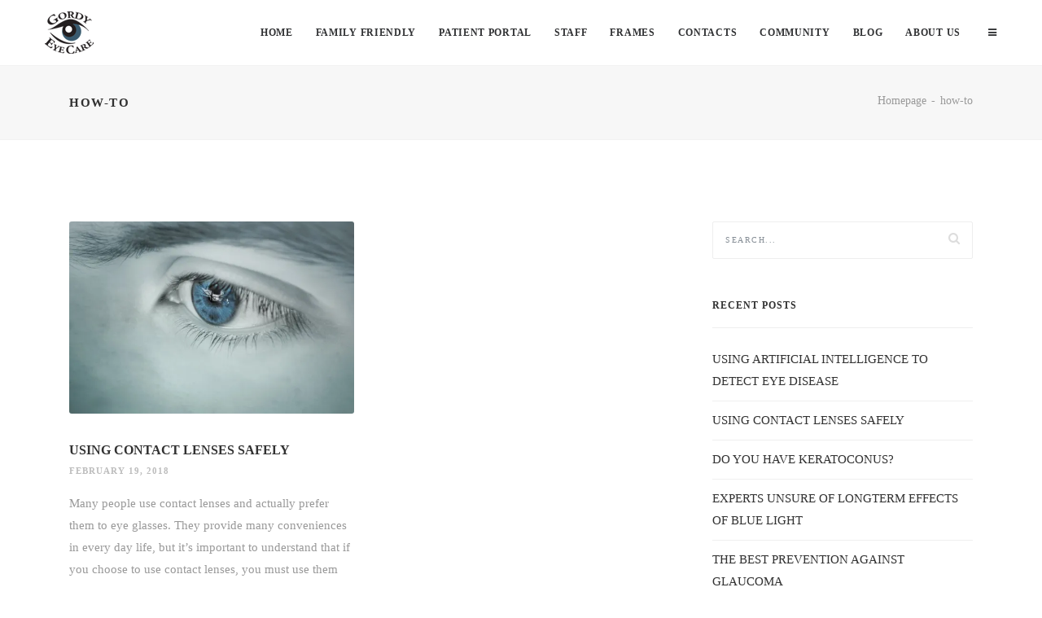

--- FILE ---
content_type: text/html; charset=UTF-8
request_url: http://gordyeyecare.com/tag/how-to/
body_size: 8870
content:
<!DOCTYPE html>
<html lang="en-US">
	<head>
		<meta charset="UTF-8">
		<meta name="viewport" content="width=device-width, initial-scale=1.0">
		<title>how-to &#8211; Gordy EyeCare</title>
<!-- EverestForms Multi-Part Colors -->
<style type="text/css">

</style>
<!-- /EverestForms Multi-Part Colors -->
<script type='text/javascript'>
/* <![CDATA[ */
var evf_settings = {"currency_code":"USD","currency_thousands":",","currency_decimal":".","currency_symbol":"$","currency_symbol_pos":"left"}
/* ]]> */
</script>
<link rel='dns-prefetch' href='//cdnjs.cloudflare.com' />
<link rel='dns-prefetch' href='//fonts.googleapis.com' />
<link rel='dns-prefetch' href='//s.w.org' />
<link rel='dns-prefetch' href='//c0.wp.com' />
<link rel='dns-prefetch' href='//i0.wp.com' />
<link rel='dns-prefetch' href='//i1.wp.com' />
<link rel='dns-prefetch' href='//i2.wp.com' />
<link rel="alternate" type="application/rss+xml" title="Gordy EyeCare &raquo; Feed" href="http://gordyeyecare.com/feed/" />
<link rel="alternate" type="application/rss+xml" title="Gordy EyeCare &raquo; Comments Feed" href="http://gordyeyecare.com/comments/feed/" />
<link rel="alternate" type="application/rss+xml" title="Gordy EyeCare &raquo; how-to Tag Feed" href="http://gordyeyecare.com/tag/how-to/feed/" />
		<script type="text/javascript">
			window._wpemojiSettings = {"baseUrl":"https:\/\/s.w.org\/images\/core\/emoji\/13.0.0\/72x72\/","ext":".png","svgUrl":"https:\/\/s.w.org\/images\/core\/emoji\/13.0.0\/svg\/","svgExt":".svg","source":{"concatemoji":"http:\/\/gordyeyecare.com\/wp-includes\/js\/wp-emoji-release.min.js?ver=5.5.17"}};
			!function(e,a,t){var n,r,o,i=a.createElement("canvas"),p=i.getContext&&i.getContext("2d");function s(e,t){var a=String.fromCharCode;p.clearRect(0,0,i.width,i.height),p.fillText(a.apply(this,e),0,0);e=i.toDataURL();return p.clearRect(0,0,i.width,i.height),p.fillText(a.apply(this,t),0,0),e===i.toDataURL()}function c(e){var t=a.createElement("script");t.src=e,t.defer=t.type="text/javascript",a.getElementsByTagName("head")[0].appendChild(t)}for(o=Array("flag","emoji"),t.supports={everything:!0,everythingExceptFlag:!0},r=0;r<o.length;r++)t.supports[o[r]]=function(e){if(!p||!p.fillText)return!1;switch(p.textBaseline="top",p.font="600 32px Arial",e){case"flag":return s([127987,65039,8205,9895,65039],[127987,65039,8203,9895,65039])?!1:!s([55356,56826,55356,56819],[55356,56826,8203,55356,56819])&&!s([55356,57332,56128,56423,56128,56418,56128,56421,56128,56430,56128,56423,56128,56447],[55356,57332,8203,56128,56423,8203,56128,56418,8203,56128,56421,8203,56128,56430,8203,56128,56423,8203,56128,56447]);case"emoji":return!s([55357,56424,8205,55356,57212],[55357,56424,8203,55356,57212])}return!1}(o[r]),t.supports.everything=t.supports.everything&&t.supports[o[r]],"flag"!==o[r]&&(t.supports.everythingExceptFlag=t.supports.everythingExceptFlag&&t.supports[o[r]]);t.supports.everythingExceptFlag=t.supports.everythingExceptFlag&&!t.supports.flag,t.DOMReady=!1,t.readyCallback=function(){t.DOMReady=!0},t.supports.everything||(n=function(){t.readyCallback()},a.addEventListener?(a.addEventListener("DOMContentLoaded",n,!1),e.addEventListener("load",n,!1)):(e.attachEvent("onload",n),a.attachEvent("onreadystatechange",function(){"complete"===a.readyState&&t.readyCallback()})),(n=t.source||{}).concatemoji?c(n.concatemoji):n.wpemoji&&n.twemoji&&(c(n.twemoji),c(n.wpemoji)))}(window,document,window._wpemojiSettings);
		</script>
		<style type="text/css">
img.wp-smiley,
img.emoji {
	display: inline !important;
	border: none !important;
	box-shadow: none !important;
	height: 1em !important;
	width: 1em !important;
	margin: 0 .07em !important;
	vertical-align: -0.1em !important;
	background: none !important;
	padding: 0 !important;
}
</style>
	<link rel='stylesheet' id='sbi_styles-css'  href='http://gordyeyecare.com/wp-content/plugins/instagram-feed/css/sbi-styles.min.css?ver=6.0.6' type='text/css' media='all' />
<link rel='stylesheet' id='wp-block-library-css'  href='https://c0.wp.com/c/5.5.17/wp-includes/css/dist/block-library/style.min.css' type='text/css' media='all' />
<style id='wp-block-library-inline-css' type='text/css'>
.has-text-align-justify{text-align:justify;}
</style>
<link rel='stylesheet' id='everest-forms-multi-part-css'  href='http://gordyeyecare.com/wp-content/plugins/everest-forms-multi-part/assets/css/everest-forms-multi-part.css?ver=1.3.6' type='text/css' media='all' />
<link rel='stylesheet' id='dashicons-css'  href='https://c0.wp.com/c/5.5.17/wp-includes/css/dashicons.min.css' type='text/css' media='all' />
<link rel='stylesheet' id='everest-forms-general-css'  href='http://gordyeyecare.com/wp-content/plugins/everest-forms/assets/css/everest-forms.css?ver=1.9.2' type='text/css' media='all' />
<link rel='stylesheet' id='everest-forms-pro-frontend-css'  href='http://gordyeyecare.com/wp-content/plugins/everest-forms-pro/assets/css/everest-forms-pro-frontend.css?ver=1.3.6' type='text/css' media='all' />
<link rel='stylesheet' id='everest-forms-survey-polls-quiz-style-css'  href='http://gordyeyecare.com/wp-content/plugins/everest-forms-survey-polls-quiz/assets/css/evf-survey-polls-quiz.css?ver=1.1.3' type='text/css' media='all' />
<link rel='stylesheet' id='core-google-fonts-css'  href='https://fonts.googleapis.com/css?family&#038;subset&#038;ver=5.5.17' type='text/css' media='all' />
<link rel='stylesheet' id='core-bootstrap-css'  href='http://gordyeyecare.com/wp-content/themes/core/assets/bootstrap/css/bootstrap.min.css?ver=5.5.17' type='text/css' media='all' />
<link rel='stylesheet' id='core-plugins-styles-css'  href='http://gordyeyecare.com/wp-content/themes/core/assets/css/plugins.min.css?ver=5.5.17' type='text/css' media='all' />
<link rel='stylesheet' id='core-main-styles-css'  href='http://gordyeyecare.com/wp-content/themes/core/assets/css/template.min.css?ver=5.5.17' type='text/css' media='all' />
<style id='core-main-styles-inline-css' type='text/css'>
body { font-family: Hind; font-style: normal; font-weight: 400; } h1, h2, h3, h4, h5, h6, .h1, .h2, .h3, .h4, .h5, .h6, .form-control, .btn, .header, .widget input, .widget select, .widget_nav_menu ul li { font-family: Poppins; } .font-serif, blockquote { font-family: Lora; font-style: normal; font-weight: 400; }
::-moz-selection { background: #4a90e2; color: #fff !important; } ::-webkit-selection { background: #4a90e2; color: #fff !important; } ::selection { background: #4a90e2; color: #fff !important; } a { color: #4a90e2; } h1 > a:hover, h1 > a:focus, h2 > a:hover, h2 > a:focus, h3 > a:hover, h3 > a:focus, h4 > a:hover, h4 > a:focus, h5 > a:hover, h5 > a:focus, h6 > a:hover, h6 > a:focus { color: #4a90e2; } a:hover, a:focus { color: #2275d7; } blockquote:hover { border-color: #4a90e2; } .alert-brand { background: #76abe9; } .icon-box-icon, .icon-box-left .icon-box-icon, .counter .counter-number, .icon-list .fa, .icon-list .icon, .breadcrumb-item > a:hover, .breadcrumb-item > a:focus, .page-item.active .page-link, .page-link:focus, .page-link:hover, .social-icons > li > a:hover, .social-icons > li > a:focus, .comment-meta-author a:hover, .comment-meta-author a:focus, .comment-meta-date a:hover, .comment-meta-date a:focus, .ps-all a:hover, .ps-next a:hover, .ps-prev a:hover, .widget a:hover, .widget a:focus, .search-button:hover, .post-meta a:hover, .post-meta a:focus, .product-rating a:hover { color: #4a90e2; } .btn.btn-brand { background-color: #4a90e2; border-color: #4a90e2; } .btn.btn-brand:hover, .btn.btn-brand:focus { background-color: #277adc; border-color: #277adc; } .btn.btn-brand.btn-outline { background: transparent; border-color: #4a90e2; color: #4a90e2; } .btn.btn-brand.btn-outline:hover, .btn.btn-brand.btn-outline:focus { background: #4a90e2; } .btn.btn-white:hover, .btn.btn-white:focus { background-color: #4a90e2; border-color: #4a90e2; } .btn.btn-white.btn-outline { background: transparent; border-color: #fff; color: #fff; } .btn.btn-white.btn-outline:hover, .btn.btn-white.btn-outline:focus { background: #fff; color: #444; } .scroll-top, .label-brand, .pace .pace-progress, .post-tags a:hover, .comment-reply > a:hover, .comment-reply > a:focus, .widget_tag_cloud .tagcloud > a:hover { background: #4a90e2; } .progress-bar.progress-bar-brand { background-color: #4a90e2; } .special-heading h1, .special-heading h2, .special-heading h3, .special-heading h4, .special-heading h5, .special-heading h6 { border-color: #4a90e2; } .footer .widget_tag_cloud .tagcloud > a:hover, .off-canvas-cart .widget_tag_cloud .tagcloud > a:hover { background-color: #4a90e2; border-color: #4a90e2; } .footer a:hover, .footer a:focus { color: #fff; opacity: .7; } .bg-gradient:after { background-color: #4a90e2; background: -webkit-linear-gradient(45deg, #4a90e2 0%, rgba(74, 144, 226, .3) 100%); background: linear-gradient(45deg, #4a90e2 0%, rgba(74, 144, 226, .3) 100%); }
</style>
<link rel='stylesheet' id='core-style-css'  href='http://gordyeyecare.com/wp-content/themes/core/style.css?ver=5.5.17' type='text/css' media='all' />
<link rel='stylesheet' id='fw-ext-breadcrumbs-add-css-css'  href='http://gordyeyecare.com/wp-content/plugins/unyson/framework/extensions/breadcrumbs/static/css/style.css?ver=5.5.17' type='text/css' media='all' />
<link rel='stylesheet' id='fw-ext-builder-frontend-grid-css'  href='http://gordyeyecare.com/wp-content/plugins/unyson/framework/extensions/builder/static/css/frontend-grid.css?ver=1.2.12' type='text/css' media='all' />
<link rel='stylesheet' id='fw-ext-forms-default-styles-css'  href='http://gordyeyecare.com/wp-content/plugins/unyson/framework/extensions/forms/static/css/frontend.css?ver=2.7.27' type='text/css' media='all' />
<link rel='stylesheet' id='font-awesome-css'  href='http://gordyeyecare.com/wp-content/plugins/unyson/framework/static/libs/font-awesome/css/font-awesome.min.css?ver=2.7.27' type='text/css' media='all' />
<link rel='stylesheet' id='core-filter-loader-css'  href='http://gordyeyecare.com/wp-content/themes/core/framework-customizations/extensions/portfolio/static/css/filterloader.css?ver=5.5.17' type='text/css' media='all' />
<link rel='stylesheet' id='jetpack_css-css'  href='https://c0.wp.com/p/jetpack/8.9.4/css/jetpack.css' type='text/css' media='all' />
<script type='text/javascript' src='https://c0.wp.com/c/5.5.17/wp-includes/js/jquery/jquery.js' id='jquery-core-js'></script>
<link rel="https://api.w.org/" href="http://gordyeyecare.com/wp-json/" /><link rel="alternate" type="application/json" href="http://gordyeyecare.com/wp-json/wp/v2/tags/16" /><link rel="EditURI" type="application/rsd+xml" title="RSD" href="http://gordyeyecare.com/xmlrpc.php?rsd" />
<link rel="wlwmanifest" type="application/wlwmanifest+xml" href="http://gordyeyecare.com/wp-includes/wlwmanifest.xml" /> 
<meta name="generator" content="WordPress 5.5.17" />
<meta name="generator" content="Everest Forms 1.9.2" />
<style type='text/css'>img#wpstats{display:none}</style>
<!-- Jetpack Open Graph Tags -->
<meta property="og:type" content="website" />
<meta property="og:title" content="how-to &#8211; Gordy EyeCare" />
<meta property="og:url" content="http://gordyeyecare.com/tag/how-to/" />
<meta property="og:site_name" content="Gordy EyeCare" />
<meta property="og:image" content="https://i1.wp.com/gordyeyecare.com/wp-content/uploads/2019/06/cropped-logo.png?fit=512%2C512" />
<meta property="og:image:width" content="512" />
<meta property="og:image:height" content="512" />
<meta property="og:locale" content="en_US" />

<!-- End Jetpack Open Graph Tags -->
<link rel="icon" href="https://i1.wp.com/gordyeyecare.com/wp-content/uploads/2019/06/cropped-logo.png?fit=32%2C32" sizes="32x32" />
<link rel="icon" href="https://i1.wp.com/gordyeyecare.com/wp-content/uploads/2019/06/cropped-logo.png?fit=192%2C192" sizes="192x192" />
<link rel="apple-touch-icon" href="https://i1.wp.com/gordyeyecare.com/wp-content/uploads/2019/06/cropped-logo.png?fit=180%2C180" />
<meta name="msapplication-TileImage" content="https://i1.wp.com/gordyeyecare.com/wp-content/uploads/2019/06/cropped-logo.png?fit=270%2C270" />
	</head>
	<body class="archive tag tag-how-to tag-16 everest-forms-no-js">

		<!-- Layout-->
		<div class="layout">

			<!-- Header-->
			<header class="header header-right">
				<div class="container-fluid">
					<!-- Logos-->
					<div class="inner-header">
						<a class="inner-brand" href="http://gordyeyecare.com">
							<img class="brand-dark" src="http://gordyeye.com/wp-content/uploads/2019/06/logo_small.png" /><img class="brand-light" src="http://gordyeye.com/wp-content/uploads/2019/06/logo_small.png" />						</a>
					</div>
					<!-- Navigation-->
					<div class="inner-navigation collapse">
						<div class="inner-navigation-inline">
							<div class="inner-nav">

								<ul id="menu-main-menu" class="menu"><li id="menu-item-2319" class="menu-item menu-item-type-post_type menu-item-object-page menu-item-home menu-item-2319"><a href="http://gordyeyecare.com/" >Home</a></li>
<li id="menu-item-2317" class="menu-item menu-item-type-post_type menu-item-object-page menu-item-2317"><a href="http://gordyeyecare.com/family-friendly/" >Family Friendly</a></li>
<li id="menu-item-2320" class="menu-item menu-item-type-post_type menu-item-object-page menu-item-2320"><a href="http://gordyeyecare.com/patient-portal/" >Patient Portal</a></li>
<li id="menu-item-2322" class="menu-item menu-item-type-post_type menu-item-object-page menu-item-2322"><a href="http://gordyeyecare.com/staff/" >Staff</a></li>
<li id="menu-item-2318" class="menu-item menu-item-type-post_type menu-item-object-page menu-item-2318"><a href="http://gordyeyecare.com/frames/" >Frames</a></li>
<li id="menu-item-2315" class="menu-item menu-item-type-post_type menu-item-object-page menu-item-2315"><a href="http://gordyeyecare.com/contact-lenses/" >Contacts</a></li>
<li id="menu-item-2314" class="menu-item menu-item-type-post_type menu-item-object-page menu-item-2314"><a href="http://gordyeyecare.com/community/" >Community</a></li>
<li id="menu-item-2313" class="menu-item menu-item-type-post_type menu-item-object-page current_page_parent menu-item-2313"><a href="http://gordyeyecare.com/blog/" >Blog</a></li>
<li id="menu-item-2316" class="menu-item menu-item-type-post_type menu-item-object-page menu-item-2316"><a href="http://gordyeyecare.com/about/" >About Us</a></li>
</ul>
							</div>
						</div>
					</div>

					<!-- Extra menu-->
					<div class="extra-nav">
													<ul><li><a class="open-offcanvas" href="#">
								<span></span>
								<span class="fa fa-bars"></span>
							</a></li></ul>
											</div>
					<!-- Mobile menu-->
					<div class="nav-toggle">
						<a href="#" data-toggle="collapse" data-target=".inner-navigation">
							<span class="icon-bar"></span>
							<span class="icon-bar"></span>
							<span class="icon-bar"></span>
						</a>
					</div>
				</div>
			</header>
			<!-- Header end-->

			<!-- Wrapper-->
			<div class="wrapper">
				<section class="module-page-title"><div class="container"><div class="row-page-title"><div class="page-title-captions"><h1 class="h5">how-to</h1></div><div class="page-title-secondary">
	<ol class="breadcrumb">
									<li class="first-item breadcrumb-item">
									<a href="http://gordyeyecare.com/">Homepage</a></li>
																<li class="last-item breadcrumb-item active">how-to</li>
						</ol>
</div></div></div></section>
<section class="module">
	<div class="container">
		<div class="row">

			<div class="col-lg-8">
	<div class="row blog-masonry">

		
			
				<div class="col-md-6 col-lg-6 post-item">

					<article id="post-2070" class="post-2070 post type-post status-publish format-standard has-post-thumbnail hentry category-beauty category-how-to tag-contact-lenses tag-contacts tag-how-to">

			<div class="post-preview">
			<a href="http://gordyeyecare.com/2018/02/19/using-contact-lenses-safely/"><img width="600" height="404" src="https://i1.wp.com/gordyeyecare.com/wp-content/uploads/2018/08/pexels-photo-281279-600x404.jpeg?fit=600%2C404" class="attachment-large size-large wp-post-image" alt="" loading="lazy" srcset="https://i1.wp.com/gordyeyecare.com/wp-content/uploads/2018/08/pexels-photo-281279-600x404.jpeg?resize=600%2C404 600w, https://i1.wp.com/gordyeyecare.com/wp-content/uploads/2018/08/pexels-photo-281279-600x404.jpeg?resize=300%2C202 300w" sizes="(max-width: 600px) 100vw, 600px" /></a>
		</div>
	
	<div class="post-wrapper">
		<div class="post-header">
			<h2 class="post-title"><a href="http://gordyeyecare.com/2018/02/19/using-contact-lenses-safely/">USING CONTACT LENSES SAFELY</a></h2>
			<ul class="post-meta h5">
				<li>February 19, 2018</li>
			</ul>
		</div>
		<div class="post-content">
			<p>Many people use contact lenses and actually prefer them to eye glasses. They provide many conveniences in every day life, but it&#8217;s important to understand that if you choose to use contact lenses, you must use them properly.</p>
		</div>
		<div class="post-more">
			<a href="http://gordyeyecare.com/2018/02/19/using-contact-lenses-safely/">Read More &rarr;</a>
		</div>
	</div>
</article>

				</div>

			
			
		
	</div>
</div>

<div class="col-lg-4">
	<div class="sidebar">
			<aside id="search-2" class="widget widget_search"><form role="search" method="get" class="search-form" action="http://gordyeyecare.com/">
	<input type="search"
		   class="search-field form-control"
		   placeholder="Search..."
		   value=""
		   name="s"/>
	<button class="search-button" type="submit">
		<span class="fa fa-search"></span>
	</button>
</form>
</aside>
		<aside id="recent-posts-2" class="widget widget_recent_entries">
		<div class="widget-title"><h5>Recent Posts</h5></div>
		<ul>
											<li>
					<a href="http://gordyeyecare.com/2018/02/26/using-artificial-intelligence-to-detect-eye-disease/">USING ARTIFICIAL INTELLIGENCE TO DETECT EYE DISEASE</a>
									</li>
											<li>
					<a href="http://gordyeyecare.com/2018/02/19/using-contact-lenses-safely/">USING CONTACT LENSES SAFELY</a>
									</li>
											<li>
					<a href="http://gordyeyecare.com/2018/02/12/do-you-have-keratoconus/">DO YOU HAVE KERATOCONUS?</a>
									</li>
											<li>
					<a href="http://gordyeyecare.com/2018/01/29/experts-unsure-of-longterm-effects-of-blue-light/">EXPERTS UNSURE OF LONGTERM EFFECTS OF BLUE LIGHT</a>
									</li>
											<li>
					<a href="http://gordyeyecare.com/2018/01/15/the-best-prevention-against-glaucoma/">THE BEST PREVENTION AGAINST GLAUCOMA</a>
									</li>
					</ul>

		</aside><aside id="categories-2" class="widget widget_categories"><div class="widget-title"><h5>Categories</h5></div>
			<ul>
					<li class="cat-item cat-item-2"><a href="http://gordyeyecare.com/category/beauty/">Beauty</a>
</li>
	<li class="cat-item cat-item-5"><a href="http://gordyeyecare.com/category/community/">Community</a>
</li>
	<li class="cat-item cat-item-3"><a href="http://gordyeyecare.com/category/fashion/">Fashion</a>
</li>
	<li class="cat-item cat-item-21"><a href="http://gordyeyecare.com/category/food/">Food</a>
</li>
	<li class="cat-item cat-item-13"><a href="http://gordyeyecare.com/category/how-to/">How-To</a>
</li>
	<li class="cat-item cat-item-6"><a href="http://gordyeyecare.com/category/medical/">Medical</a>
</li>
	<li class="cat-item cat-item-8"><a href="http://gordyeyecare.com/category/technology/">Technology</a>
</li>
			</ul>

			</aside>	</div>
</div>

		</div>
	</div>
</section>

				<!-- Footer-->
				<footer class="footer">
					<div class="container">
						<div class="row">
								<div class="col-md-6 col-lg-3"><aside id="text-2" class="widget widget_text"><div class="widget-title"><h5>About Gordy EyeCare</h5></div>			<div class="textwidget"><p>At Gordy EyeCare our focus is on our patients. We strive to give you the most comprehensive eye health evaluations. With patient education as our key, we are determined to present you the best eye care experience and visual satisfaction possible.</p>
<p><img class="alignnone wp-image-2397 size-medium" src="https://i2.wp.com/gordyeye.com/wp-content/uploads/2019/06/logo_noGood_white-300x300.png?fit=1170%2C75" alt="" height="75" data-recalc-dims="1" srcset="https://i0.wp.com/gordyeyecare.com/wp-content/uploads/2019/06/logo_noGood_white.png?resize=300%2C300 300w, https://i0.wp.com/gordyeyecare.com/wp-content/uploads/2019/06/logo_noGood_white.png?resize=150%2C150 150w, https://i0.wp.com/gordyeyecare.com/wp-content/uploads/2019/06/logo_noGood_white.png?w=512 512w" sizes="(max-width: 300px) 100vw, 300px" /></p>
</div>
		</div></aside><div class="col-md-6 col-lg-3"><aside id="core-twitter-feed-2" class="widget twitter-feed-widget"><div class="widget-title"><h5>Tweets</h5></div>
		<div class="twitter-feed"
			 data-twitter="Gordy_EyeCare"
			 data-number="2">
		</div>

		</div></aside><div class="col-md-6 col-lg-3"><aside id="core-recent-posts-special-2" class="widget widget_recent_entries_custom"><div class="widget-title"><h5>Recent Posts</h5></div>
			<ul>
									<li class="clearfix w-100">

													<div class="wi">
								<a href="http://gordyeyecare.com/2018/02/26/using-artificial-intelligence-to-detect-eye-disease/">
									<img width="150" height="150" src="https://i2.wp.com/gordyeyecare.com/wp-content/uploads/2018/08/c.jpeg?resize=150%2C150" class="attachment-thumbnail size-thumbnail wp-post-image" alt="" loading="lazy" srcset="https://i2.wp.com/gordyeyecare.com/wp-content/uploads/2018/08/c.jpeg?resize=150%2C150 150w, https://i2.wp.com/gordyeyecare.com/wp-content/uploads/2018/08/c.jpeg?zoom=2&amp;resize=150%2C150 300w, https://i2.wp.com/gordyeyecare.com/wp-content/uploads/2018/08/c.jpeg?zoom=3&amp;resize=150%2C150 450w" sizes="(max-width: 150px) 100vw, 150px" />								</a>
							</div>
						
						<div class="wb">
						<a href="http://gordyeyecare.com/2018/02/26/using-artificial-intelligence-to-detect-eye-disease/">
							USING ARTIFICIAL INTELLIGENCE TO DETECT EYE DISEASE						</a>
						
						</div>
					</li>
									<li class="clearfix w-100">

													<div class="wi">
								<a href="http://gordyeyecare.com/2018/02/19/using-contact-lenses-safely/">
									<img width="150" height="150" src="https://i1.wp.com/gordyeyecare.com/wp-content/uploads/2018/08/pexels-photo-281279-600x404.jpeg?resize=150%2C150" class="attachment-thumbnail size-thumbnail wp-post-image" alt="" loading="lazy" srcset="https://i1.wp.com/gordyeyecare.com/wp-content/uploads/2018/08/pexels-photo-281279-600x404.jpeg?resize=150%2C150 150w, https://i1.wp.com/gordyeyecare.com/wp-content/uploads/2018/08/pexels-photo-281279-600x404.jpeg?zoom=2&amp;resize=150%2C150 300w, https://i1.wp.com/gordyeyecare.com/wp-content/uploads/2018/08/pexels-photo-281279-600x404.jpeg?zoom=3&amp;resize=150%2C150 450w" sizes="(max-width: 150px) 100vw, 150px" />								</a>
							</div>
						
						<div class="wb">
						<a href="http://gordyeyecare.com/2018/02/19/using-contact-lenses-safely/">
							USING CONTACT LENSES SAFELY						</a>
						
						</div>
					</li>
									<li class="clearfix w-100">

													<div class="wi">
								<a href="http://gordyeyecare.com/2018/02/12/do-you-have-keratoconus/">
									<img width="150" height="150" src="https://i1.wp.com/gordyeyecare.com/wp-content/uploads/2018/08/pexels-photo-827524-600x400.jpeg?resize=150%2C150" class="attachment-thumbnail size-thumbnail wp-post-image" alt="" loading="lazy" srcset="https://i1.wp.com/gordyeyecare.com/wp-content/uploads/2018/08/pexels-photo-827524-600x400.jpeg?resize=150%2C150 150w, https://i1.wp.com/gordyeyecare.com/wp-content/uploads/2018/08/pexels-photo-827524-600x400.jpeg?zoom=2&amp;resize=150%2C150 300w, https://i1.wp.com/gordyeyecare.com/wp-content/uploads/2018/08/pexels-photo-827524-600x400.jpeg?zoom=3&amp;resize=150%2C150 450w" sizes="(max-width: 150px) 100vw, 150px" />								</a>
							</div>
						
						<div class="wb">
						<a href="http://gordyeyecare.com/2018/02/12/do-you-have-keratoconus/">
							DO YOU HAVE KERATOCONUS?						</a>
						
						</div>
					</li>
							</ul>

			</div></aside><div class="widget_text col-md-6 col-lg-3"><aside id="custom_html-2" class="widget_text widget widget_custom_html"><div class="widget-title"><h5>Contact Information</h5></div><div class="textwidget custom-html-widget"><ul class="list-inline top-dark-right">                      
<li class="hidden-sm hidden-xs"><i class="fa fa-envelope"></i> <a href="mailto:griff@gordyeyecare.com">griff@gordyeyecare.com</a></li>
<li class="hidden-sm hidden-xs"><i class="fa fa-phone"></i> (334) 291-5125</li>
<li>5009 River Chase Drive<br/>Building 400, Suite B<br/>Phenix City, AL 36867</li>
<li><a href="https://www.facebook.com/gordyeyecare"><i class="fa fa-facebook"></i></a>&nbsp;&nbsp;&nbsp;|&nbsp;&nbsp;&nbsp;<a href="http://instagram.com/gordy_eyecare"><i class="fa fa-instagram"></i></a>&nbsp;&nbsp;&nbsp;|&nbsp;&nbsp;&nbsp;<a href="https://twitter.com/Gordy_EyeCare"><i class="fa fa-twitter"></i></a></li>
</ul></div></div></aside>						</div>
					</div>
					<div class="footer-copyright">
						<div class="container">
							<div class="row">
								<div class="col-md-12">
									<p style="text-align: center"><strong>&#169; 2026 Gordy EyeCare, All Rights Reserved.</strong></p>								</div>
							</div>
						</div>
					</div>
				</footer>
				<!-- Footer end-->
				<a class="scroll-top" href="#top"><i class="fa fa-angle-up"></i></a>
			</div>
			<!-- Wrapper end-->
		</div>
		<!-- Layout end-->

		<!-- Off canvas-->
		<div class="off-canvas-sidebar">
			<div class="off-canvas-sidebar-wrapper">
				<div class="off-canvas-header">
					<a class="close-offcanvas" href="#">
						<span class="arrows arrows-arrows-remove"></span>
					</a>
				</div>
				<div class="off-canvas-content">
						<aside id="nav_menu-2" class="widget widget_nav_menu"><div class="widget-title"><h5>Staff Only</h5></div><div class="menu-staff-only-container"><ul id="menu-staff-only" class="menu"><li id="menu-item-2406" class="menu-item menu-item-type-post_type menu-item-object-page menu-item-has-icon menu-item-2406"><a href="http://gordyeyecare.com/it-support/" ><i class="fa fa-laptop"></i>IT Support</a></li>
<li id="menu-item-2407" class="menu-item menu-item-type-custom menu-item-object-custom menu-item-has-icon menu-item-2407"><a href="http://gordyeyecare.com/wp-admin" ><i class="fa fa-wordpress"></i>Login</a></li>
<li id="menu-item-2408" class="menu-item menu-item-type-custom menu-item-object-custom menu-item-has-icon menu-item-2408"><a href="https://portal.office.com" ><i class="fa fa-windows"></i>Office 365 Login</a></li>
</ul></div></aside>				</div>
			</div>
		</div>
		<!-- EverestForms Multi-Part Colors -->
<style type="text/css">

</style>
<!-- /EverestForms Multi-Part Colors -->
<!-- Instagram Feed JS -->
<script type="text/javascript">
var sbiajaxurl = "http://gordyeyecare.com/wp-admin/admin-ajax.php";
</script>
	<script type="text/javascript">
		var c = document.body.className;
		c = c.replace( /everest-forms-no-js/, 'everest-forms-js' );
		document.body.className = c;
	</script>
	<script type='text/javascript' src='https://c0.wp.com/p/jetpack/8.9.4/_inc/build/photon/photon.min.js' id='jetpack-photon-js'></script>
<script type='text/javascript' src='http://gordyeyecare.com/wp-content/plugins/everest-forms/assets/js/inputmask/jquery.inputmask.bundle.min.js?ver=4.0.0-beta.58' id='inputmask-js'></script>
<script type='text/javascript' src='http://gordyeyecare.com/wp-content/plugins/everest-forms/assets/js/jquery-validate/jquery.validate.min.js?ver=1.19.2' id='jquery-validate-js'></script>
<script type='text/javascript' id='everest-forms-js-extra'>
/* <![CDATA[ */
var everest_forms_params = {"ajax_url":"\/wp-admin\/admin-ajax.php","submit":"Submit","disable_user_details":"no","everest_forms_data_save":"b0e09a2ddb","i18n_messages_required":"This field is required.","i18n_messages_url":"Please enter a valid URL.","i18n_messages_email":"Please enter a valid email address.","i18n_messages_email_suggestion":"Did you mean {suggestion}?","i18n_messages_email_suggestion_title":"Click to accept this suggestion.","i18n_messages_confirm":"Field values do not match.","i18n_messages_check_limit":"You have exceeded number of allowed selections: {#}.","i18n_messages_number":"Please enter a valid number.","i18n_no_matches":"No matches found","mailcheck_enabled":"1","mailcheck_domains":[],"mailcheck_toplevel_domains":["dev"],"i18n_no_countries":"No countries found","i18n_messages_phone":"Please enter a valid phone number.","i18n_messages_fileextension":"File type is not allowed.","i18n_messages_filesize":"File exceeds max size allowed."};
/* ]]> */
</script>
<script type='text/javascript' src='http://gordyeyecare.com/wp-content/plugins/everest-forms/assets/js/frontend/everest-forms.min.js?ver=1.9.2' id='everest-forms-js'></script>
<script type='text/javascript' id='everest-forms-pro-js-extra'>
/* <![CDATA[ */
var everest_forms_pro_params = {"plugin_url":"http:\/\/gordyeyecare.com\/wp-content\/plugins\/everest-forms-pro\/"};
/* ]]> */
</script>
<script type='text/javascript' src='http://gordyeyecare.com/wp-content/plugins/everest-forms-pro/assets/js/frontend/everest-forms-pro.min.js?ver=1.3.6' id='everest-forms-pro-js'></script>
<script type='text/javascript' src='http://gordyeyecare.com/wp-content/plugins/everest-forms-pro/assets/js/frontend/conditional-logic-frontend.min.js?ver=1.3.6' id='conditional-logic-builder-js'></script>
<script type='text/javascript' src='http://gordyeyecare.com/wp-content/plugins/everest-forms-multi-part/assets/js/frontend/everest-forms-multi-part.min.js?ver=1.3.6' id='everest-forms-multi-part-js'></script>
<script type='text/javascript' id='everest-forms-survey-polls-quiz-script-js-extra'>
/* <![CDATA[ */
var evfspq_params = {"ajax_url":"\/wp-admin\/admin-ajax.php","ajax_nonce":"da60de1797","form_id":""};
/* ]]> */
</script>
<script type='text/javascript' src='http://gordyeyecare.com/wp-content/plugins/everest-forms-survey-polls-quiz/assets/js/frontend/everest-forms-survey-polls-quiz.min.js?ver=1.1.3' id='everest-forms-survey-polls-quiz-script-js'></script>
<script type='text/javascript' src='https://cdnjs.cloudflare.com/ajax/libs/popper.js/1.11.0/umd/popper.min.js?ver=5.5.17' id='core-popper-js'></script>
<script type='text/javascript' src='http://gordyeyecare.com/wp-content/themes/core/assets/bootstrap/js/bootstrap.min.js?ver=5.5.17' id='core-bootstrap-js'></script>
<script type='text/javascript' src='http://gordyeyecare.com/wp-content/themes/core/assets/js/plugins.min.js?ver=5.5.17' id='core-plugins-js'></script>
<script type='text/javascript' src='http://gordyeyecare.com/wp-content/themes/core/assets/js/custom.min.js?ver=5.5.17' id='core-custom-scripts-js'></script>
<script type='text/javascript' src='http://gordyeyecare.com/wp-content/themes/core/framework-customizations/extensions/portfolio/static/js/infinitescroll.min.js?ver=5.5.17' id='core-infinite-scroll-js'></script>
<script type='text/javascript' src='http://gordyeyecare.com/wp-content/themes/core/framework-customizations/extensions/portfolio/static/js/filterinfscr.js?ver=5.5.17' id='core-filter-infscr-js'></script>
<script type='text/javascript' src='http://gordyeyecare.com/wp-content/themes/core/includes/static/js/smooth-scroll.js?ver=5.5.17' id='core-smooth-scroll-js'></script>
<script type='text/javascript' src='https://c0.wp.com/c/5.5.17/wp-includes/js/wp-embed.min.js' id='wp-embed-js'></script>
<script type='text/javascript' src='https://stats.wp.com/e-202604.js' async='async' defer='defer'></script>
<script type='text/javascript'>
	_stq = window._stq || [];
	_stq.push([ 'view', {v:'ext',j:'1:8.9.4',blog:'163463282',post:'0',tz:'-5',srv:'gordyeyecare.com'} ]);
	_stq.push([ 'clickTrackerInit', '163463282', '0' ]);
</script>
	</body>
</html>


--- FILE ---
content_type: text/css
request_url: http://gordyeyecare.com/wp-content/themes/core/assets/css/template.min.css?ver=5.5.17
body_size: 68744
content:
@charset "UTF-8";/*! -----------------------------------------------------------------
[Master Stylesheet]

Project:     Core
Version:     1.3.4

------------------------------------------------------------------
[General Styles]
*/.client,.scroll-top,.team-item{text-align:center}.extra-nav,.header .inner-brand,.inner-nav .mega-menu{white-space:nowrap}.btn.active.focus,.btn.active:focus,.btn.focus,.btn:active.focus,.btn:active:focus,.btn:focus,.search-button.active.focus,.search-button.active:focus,.search-button.focus,.search-button:active.focus,.search-button:active:focus,.search-button:focus{outline:0}.gallery:after,.widget_recent_works>ul:after{clear:both}.arrow-list,.filters,.inner-nav .sub-menu,.post-meta,.product-gallery,.social-icons,.social-list,.widget ol,.widget ul,ol,ul{list-style:none}*{-webkit-font-smoothing:antialiased}html{font-size:100%}body{background-color:#fff;font-family:Hind,Arial,serif;line-height:1.85;font-weight:400;font-size:15px;color:#999;-ms-overflow-style:scrollbar;overflow-x:hidden}img{max-width:100%;height:auto}iframe{border:0}.disable-hover{pointer-events:none}::-moz-selection{background:#4a90e2;color:#fff!important}::-webkit-selection{background:#4a90e2;color:#fff!important}::selection{background:#4a90e2;color:#fff!important}.wrapper{position:relative}body .layout,html .layout{height:100%;min-height:100%;width:100%}.layout{opacity:0}.layout.fade-in{opacity:1}.scroll-top{background:#4a90e2;border-radius:20px;position:fixed;bottom:14px;right:20px;height:40px;width:40px;z-index:9;line-height:40px;font-size:15px;color:#fff;-webkit-transition:.5s all ease;transition:.5s all ease;-webkit-transform:translateY(86px);transform:translateY(86px)}.modal-video-container,.modal-video-container img{box-shadow:0 8px 24px rgba(0,0,0,.2);border-radius:5px}.scroll-top:focus,.scroll-top:hover{color:#fff}.scroll-top.scroll-top-visible{-webkit-transform:translateY(0);transform:translateY(0)}#particles-js,#particles-snow-js{position:absolute;width:100%;height:100%;z-index:1}@media (max-width:767px){.scroll-top{display:none}}.modal-video-container{position:relative;overflow:hidden}.modal-video-container img{-webkit-transition:all .3s ease;transition:all .3s ease}.modal-video-container .play-button{width:80px;height:80px;border:2px solid #fff;text-align:center;margin:-40px auto 0 -40px;position:absolute;top:50%;left:50%;z-index:4;border-radius:50%;cursor:pointer;-webkit-transition:all .3s ease;transition:all .3s ease}.modal-video-container .play-button:after{position:absolute;top:50%;margin-top:-8px;left:50%;margin-left:-5px;content:'';width:0;height:0;border-style:solid;border-width:7px 0 7px 14px;border-color:transparent transparent transparent #fff}.progress,.progress-bar{height:5px;box-shadow:none}.modal-video-container .play-button:hover{-webkit-transform:scale(.95);transform:scale(.95)}.modal-video-container:hover img{-webkit-transform:scale(1.05);transform:scale(1.05)}a{color:#4a90e2;-webkit-transition:all .3s ease-in-out;transition:all .3s ease-in-out}a:focus,a:hover{outline:0;text-decoration:none;color:#2275d7}h1>a,h2>a,h3>a,h4>a,h5>a,h6>a{color:#313131}h1>a:focus,h1>a:hover,h2>a:focus,h2>a:hover,h3>a:focus,h3>a:hover,h4>a:focus,h4>a:hover,h5>a:focus,h5>a:hover,h6>a:focus,h6>a:hover{color:#4a90e2}blockquote,h1,h2,h3,h4,h5,h6,ol,p,pre,ul{margin:0 0 20px}.h5,.h6,h5,h6{margin:0 0 10px}.h1,.h2,.h3,.h4,.h5,.h6,h1,h2,h3,h4,h5,h6{font-family:Poppins,Arial,serif;line-height:1.2;font-weight:700;color:#313131}.font-serif,blockquote{font-family:Lora,"Libre Baskerville",serif}.lead,blockquote,pre{line-height:1.8}.h1,h1{font-size:40px}.h2,h2{font-size:32px}.h3,h3{font-size:24px}.h4,.h5,h4,h5{font-size:14px}.h5,h5{font-weight:600}.h6,h6{font-weight:500;font-size:12px}.font-serif{font-style:italic}.rotate{text-shadow:none!important}ol,ul{padding-left:0}ol>li,ul>li{margin:0 0 5px}em{font-style:normal;opacity:.7}hr{border-color:rgba(238,238,238,.9);margin-top:40px;margin-bottom:40px}blockquote{border:0;border-left:2px solid #eaeaea;font-style:italic;font-size:15px;-webkit-transition:all .3s ease-in-out;transition:all .3s ease-in-out;padding:10px 20px;margin:20px 0}blockquote p:last-child{margin-bottom:0}blockquote:hover{border-color:#4a90e2}.lead{font-weight:400;font-size:20px}pre{border:0;background:#f5f5f5;border-radius:2px;padding:20px 30px;margin:40px 0;font-family:"Courier New",monospace}.form-control,.input-group-addon{border-color:#eee}.arrow-list{padding:0}.arrow-list>li{margin:0 0 5px}.arrow-list>li:before{font:normal normal normal 14px/1 FontAwesome;speak:none;font-style:normal;font-weight:400;font-variant:normal;text-transform:none;-webkit-font-smoothing:antialiased;content:"\f105";font-size:12px;display:inline-block;margin-right:18px;position:relative;top:0}.btn,.form-control{font-family:Poppins,Arial,serif}.alert-brand{background:#76abe9;color:#fff}.alert-brand a{color:#fff}.pb-number-box,.progress-title{color:#313131;letter-spacing:1px;font-size:12px;font-weight:700;text-transform:uppercase}.progress-item{margin:0 0 25px}.progress-title{line-height:1.2;margin:0 0 10px}.progress{background-color:#eaeaea;margin:0 0 10px;overflow:visible}.btn.btn-brand,.progress-bar.progress-bar-brand{background-color:#4a90e2}.progress-bar{position:relative;border-radius:3px}.pb-number-box{position:absolute;padding:4px 0;display:block;top:-30px;right:0;opacity:0;line-height:12px}.btn,.btn-lg,.form-control{letter-spacing:.09375rem}.progress-item.progress-bold .progress,.progress-item.progress-bold .progress-bar{border-radius:1px;height:16px}.form-control{box-shadow:none;border-radius:2px;border-width:1px;text-transform:uppercase;font-size:.625rem;padding:1rem .9375rem}.form-control:focus{border-color:#eee;box-shadow:none}.form-control.form-circle{border-radius:30px}.form-control-lg{font-size:.6875rem;padding:1.0625rem .9375rem}.form-control-sm{padding:.8125rem .9375rem}select.form-control:not([size]):not([multiple]){height:calc(3rem + 2px)}select.form-control-lg:not([size]):not([multiple]){height:3.5rem}select.form-control-sm:not([size]):not([multiple]){height:2.8125rem}.btn{border-width:2px;border-radius:0;text-transform:uppercase;font-weight:600;font-size:.625rem;padding:.9375rem 1.75rem;-webkit-transition:all .3s ease-out;transition:all .3s ease-out}.btn.btn-circle{border-radius:30px}.btn.btn-round{border-radius:2px}.btn.btn-shadow{box-shadow:0 1px 30px rgba(0,0,0,.1)}.btn-lg{padding:.9375rem 2rem;font-size:.75rem}.btn-sm,.btn-xs{font-size:.625rem}.btn-sm{padding:.75rem 1.5rem}.btn-xs{padding:.625rem 1.25rem}.btn.btn-brand{border-color:#4a90e2;color:#fff}.btn.btn-brand:focus,.btn.btn-brand:hover{background-color:#277adc;border-color:#277adc;color:#fff}.btn.btn-brand.btn-outline{background:0 0;border-color:#4a90e2;color:#4a90e2}.btn.btn-brand.btn-outline:focus,.btn.btn-brand.btn-outline:hover{background:#4a90e2;color:#fff}.btn.btn-gray{background-color:#ddd;border-color:#ddd;color:#444}.btn.btn-gray:focus,.btn.btn-gray:hover{background-color:#c9c9c9;border-color:#c9c9c9;color:#444}.btn.btn-gray.btn-outline{background:0 0;border-color:#ddd;color:#ddd}.btn.btn-gray.btn-outline:focus,.btn.btn-gray.btn-outline:hover{background:#ddd;color:#444}.btn.btn-dark{background-color:#111;border-color:#111;color:#fff}.btn.btn-dark:focus,.btn.btn-dark:hover{background-color:#252525;border-color:#252525;color:#fff}.btn.btn-dark.btn-outline{background:0 0;border-color:#111;color:#111}.btn.btn-dark.btn-outline:focus,.btn.btn-dark.btn-outline:hover{background:#111;color:#fff}.btn.btn-white{background-color:#fff;border-color:#fff;color:#444}.btn.btn-white:focus,.btn.btn-white:hover{background-color:#4a90e2;border-color:#4a90e2;color:#fff}.btn.btn-white.btn-outline{background:0 0;border-color:#fff;color:#fff}.btn.btn-white.btn-outline:focus,.btn.btn-white.btn-outline:hover{background:#fff;color:#444}.breadcrumb{background-color:transparent;font-size:14px;padding:0;margin:0}.breadcrumb-item>a{color:#999}.breadcrumb-item>a:focus,.breadcrumb-item>a:hover{color:#4a90e2}.breadcrumb-item+.breadcrumb-item::before{padding:0 6px;content:"-"}.breadcrumb-item+.breadcrumb-item::before,.breadcrumb>.active{color:#999}.client{padding:20px;opacity:.5;-webkit-transition:all .4s ease-in-out;transition:all .4s ease-in-out}.client:hover,.team-item:hover .team-content,.team-item:hover .team-content-social{opacity:1}.clients-row>[class*=col-]{border-right:1px solid #f2f2f2;line-height:100px}.clients-row>[class*=col-]:last-child{border:0}.clients-row+.clients-row{border-top:1px solid #f2f2f2}@media (max-width:767px){.clients-row{border:1px solid #f2f2f2;border-bottom:0}.clients-row>[class*=col-],.clients-row>[class*=col-]:last-child{border:0;border-bottom:1px solid #f2f2f2}.clients-row+.clients-row{border-top:0}}.icon-box-left,.icon-box-left .icon-box-icon,.icon-box-left .icon-box-title{text-align:left}.team-item:hover .team-image:after{background:rgba(49,49,49,.95)}.team-item:hover .team-content{-webkit-transform:translate(0,-50%);transform:translate(0,-50%)}.team-image{position:relative;overflow:hidden}.team-content,.team-content-social,.team-image:after{position:absolute;width:100%}.team-image>img{width:100%}.team-image:after{background:0 0;display:block;content:" ";height:100%;top:0;left:0;z-index:1;-webkit-transition:all .3s ease-in-out 0s;transition:all .3s ease-in-out 0s}.team-content,.team-content-social{-webkit-transition:.3s ease-in;transition:.3s ease-in;opacity:0;z-index:2}.team-content{padding:20px 0 0;top:50%;-webkit-transform:translate(10px,-50%);transform:translate(10px,-50%)}.team-content h5,.team-content p{color:#fff}.team-content h5{text-transform:uppercase;letter-spacing:2px;font-size:12px;margin:0 0 4px}.team-content p{font-size:14px;opacity:.8;margin:0}.team-content-social{bottom:0;font-size:18px}.team-content-social ul>li{display:inline-block;margin-right:26px}.team-content-social ul>li:last-child{margin-right:0}.team-content-social ul>li>a{color:#fff;opacity:.5}.team-content-social ul>li>a:hover{opacity:1}.icon-box{padding:35px 0}.icon-box:hover .icon-box-icon{-webkit-transform:scale(1.05);transform:scale(1.05)}.icon-box-icon{font-size:38px;font-size:56px;color:#4a90e2;margin:0 0 10px;-webkit-transition:all .4s linear;transition:all .4s linear}.icon-box-title h6{font-size:15px;margin:0 0 15px}.icon-box-content>:last-child{margin-bottom:0}.icon-box-link{text-transform:uppercase;letter-spacing:1px;font-weight:700;font-size:11px;margin-top:15px}.icon-box-left{position:relative;padding-left:60px}.icon-box-left .icon-box-icon{position:absolute;height:38px;width:38px;left:0;line-height:38px;font-size:32px;color:#4a90e2;-webkit-transition:all .4s linear;transition:all .4s linear}.text-box{padding:5px 0}.text-box .text-box-link{font-size:11px}.counter{text-align:center;padding:20px 0}.counter .counter-number{font-size:54px;line-height:1;margin:0 0 15px;color:#4a90e2}.counter .counter-title{font-weight:500;font-size:15px;color:#999}.support-box{background:#fff;border:1px solid rgba(225,225,225,.6);border-radius:4px;margin:15px 0;-webkit-transition:.2s linear;transition:.2s linear;position:relative;padding:50px 40px}.support-box:hover{box-shadow:0 8px 24px rgba(0,0,0,.05)}.support-box-icon{font-size:46px;margin:0;color:#6b74e6}.support-box-title h6{font-size:15px;margin:0 0 15px}.accordion .card-header,.nav-tabs .nav-link{letter-spacing:1px;font-size:12px;text-transform:uppercase;font-weight:700}.card-body :last-child,.support-box-content>:last-child,.tab-pane :last-child{margin-bottom:0}.accordion .card-header a>i,.accordion .card-header a>span,.nav-tabs .nav-link>i,.nav-tabs .nav-link>span{margin-right:5px}.support-box .support-box-link>a{position:absolute;top:0;left:0;height:100%;width:100%;z-index:1}.label{border-radius:0}.label-brand{background:#4a90e2;color:#fff}.nav-tabs{border-bottom:1px solid #eaeaea}.nav-tabs .nav-link{background-color:#f7f7f7;border:1px solid #eaeaea;border-right:0;border-radius:0;padding:10px 18px;color:#999}.nav-tabs .nav-link:focus,.nav-tabs .nav-link:hover{border-color:#eaeaea;background-color:#fff}.nav-tabs .nav-item.show .nav-link,.nav-tabs .nav-link.active{border-color:#eaeaea;border-bottom:1px solid transparent}.nav-tabs .nav-item:first-child .nav-link{border-top-left-radius:.25rem}.nav-tabs .nav-item:last-child .nav-link{border-top-right-radius:.25rem;border-right:1px solid #eaeaea}.tab-content{border:1px solid #eaeaea;background-color:#fff;border-top:0;padding:20px 18px;color:#999}.accordion .card{border-color:#eaeaea;border-radius:0;border-bottom:0}.accordion .card:last-child{border-bottom-left-radius:.25em;border-bottom-right-radius:.25em}.accordion .card:first-child{border-top-left-radius:.25em;border-top-right-radius:.25em}.accordion .card .card-body{border-bottom:1px solid #eaeaea;color:#999}.accordion .card-header{background-color:#f7f7f7;border-color:#eaeaea;padding:12px 18px}.accordion .card-header a{position:relative;display:block;color:#999}.accordion .card-header a:focus,.accordion .card-header a:hover{color:#111}.accordion .card-header a:after{position:absolute;content:"\f107";top:50%;right:0;margin-top:-7px;font-family:FontAwesome;font-size:14px;line-height:1}.page-link,.pagination>li>a>.arrows:before,.pagination>li>span>.arrows:before{line-height:40px}.pagination{display:block;text-align:center;margin:0}.pagination>li{display:inline-block}.pagination>li>a>.arrows,.pagination>li>span>.arrows{font-size:35px}.pagination .prev{text-align:left;float:left}.pagination .next{text-align:right;float:right}.pagination .next a:hover,.pagination .prev a:hover{background-color:transparent}.page-item:first-child .page-link,.page-item:last-child .page-link,.page-link{border-radius:50%}.page-item.active .page-link,.page-link:focus,.page-link:hover{background-color:#fff;border-color:transparent;color:#4a90e2}.page-link{background:0 0;border:0;height:40px;width:40px;text-align:center;padding:0;font-size:12px;color:#313131;margin:0}.pricing-body,.pricing-features li,.pricing-header,.pricing-price{border-bottom:1px solid #f2f2f2}.maps-container{height:600px}.maps-container.map-widget{height:400px}.map{height:100%!important;width:100%}.map:before{display:none}.pie-chart{position:relative;padding:40px 0}.pie-chart .chart{position:relative;display:block;height:180px;width:180px;margin:0 auto 30px;text-align:center}.pie-chart .chart>canvas{position:absolute;left:0;top:0;height:100%!important;width:100%!important}.image-slider,.pricing-header{position:relative}.pie-chart .chart-text{vertical-align:middle;line-height:180px}.pie-chart .chart-text h5{display:inline-block;font-size:18px;font-size:14px;margin:0}.pie-chart .chart-text .fa,.pie-chart .chart-text [class*=ti-]{line-height:180px}.pie-chart .chart-title{text-align:center;margin:0 0 15px}.pie-chart .chart-title h5{text-transform:uppercase;letter-spacing:2px;font-size:12px}.pie-chart .chart-title>:last-child{margin-bottom:0}.pricing-wrapper{background:#fff;border:1px solid #f2f2f2;text-align:center;margin:0 0 30px}.pricing-wrapper.pricing-popular{margin-top:-20px}.pricing-header{padding:30px 20px}.pricing-header h4{text-transform:uppercase;letter-spacing:1.5px;margin:0}.pricing-popular .pricing-header{padding:40px 20px}.pricing-price{padding:30px 40px}.pricing-price h5{font-size:60px;margin:0 0 0 -10px}.pricing-price h5>span{display:inline-block;vertical-align:top;font-size:18px;padding-top:8px;padding-right:2px}.pricing-price hr{margin-top:20px;margin-bottom:0}.pricing-body{padding:0}.pricing-features{padding:0;margin:0}.pricing-features li{color:#999;padding:8px 0;margin:0}.pricing-features li:last-child{border:0}.pricing-footer{padding:20px}.pricing-popular .pricing-footer{padding:30px 20px}.pricing-wrapper .pricing-header h4,.pricing-wrapper .pricing-price h5{color:#313131}@media (max-width:767px){.pricing-wrapper.pricing-popular{margin-top:0}}.owl-carousel .owl-pagination{text-align:center}.owl-carousel .owl-pagination .owl-page{position:relative;background:rgba(255,255,255,.7);display:inline-block;overflow:hidden;height:6px;width:6px;margin:6px 4px;text-indent:-200%;z-index:1000;border-radius:6px;box-shadow:0 0 1px rgba(17,17,17,.4);-webkit-transition:all .3s cubic-bezier(0,0,.58,1);transition:all .3s cubic-bezier(0,0,.58,1)}.owl-carousel .owl-pagination .owl-page.active{-webkit-transform:scale(1.3);transform:scale(1.3)}.image-slider img{width:100%}.image-slider.owl-carousel .owl-next,.image-slider.owl-carousel .owl-prev{background:0 0;position:absolute;height:70px;width:70px;top:50%;margin-top:-35px;text-align:center;line-height:70px;font-size:36px;display:block;color:#fff}.module-slides .slides-container,.tms-slides blockquote p:after,.tms-slides blockquote p:before{display:none}.image-slider.owl-carousel .owl-next span:before,.image-slider.owl-carousel .owl-prev span:before{line-height:68px}.image-slider.owl-carousel .owl-prev{left:15px}.image-slider.owl-carousel .owl-next{right:15px}.image-slider .owl-pagination{margin-top:-28px}.tms-slides{text-align:center}.tms-slides .tms-icons{margin:0 0 20px}.tms-slides .tms-icons h2{line-height:1;font-size:32px}.tms-slides blockquote{border:0;line-height:1.8;font-size:20px;padding:20px 0;margin:0}.tms-slides .tms-author{text-transform:uppercase;letter-spacing:1px;font-weight:700;font-size:11px;opacity:.8}.tms-slides .owl-pagination{margin-top:20px}.module-slides{position:relative}.module-slides .scrollable{position:relative;top:0;left:0;overflow-y:auto;-webkit-overflow-scrolling:touch;height:100%}.module-slides .scrollable:after{content:"";display:table;clear:both}.slides-navigation{margin:-35px auto 0;position:absolute;z-index:3;top:50%;width:100%}.slides-navigation a{position:absolute;height:70px;width:70px;top:50%;margin-top:-35px;text-align:center;font-size:36px;display:block;color:#fff;-webkit-transition:all .3s cubic-bezier(.3,.1,.58,1);transition:all .3s cubic-bezier(.3,.1,.58,1)}.slides-navigation a span:before{line-height:68px}.slides-navigation a.prev{left:40px}.slides-navigation a.next{right:40px}.module-slides.dark-nav .slides-navigation a,.module-slides.dark-nav:hover a.next:focus,.module-slides.dark-nav:hover a.next:hover,.module-slides.dark-nav:hover a.prev:focus,.module-slides.dark-nav:hover a.prev:hover{color:#313131}.module-slides:hover a.next:focus,.module-slides:hover a.next:hover,.module-slides:hover a.prev:focus,.module-slides:hover a.prev:hover{color:#fff}.module-slides:hover a.prev:hover{-webkit-transform:translateX(-5px) scale(.97);transform:translateX(-5px) scale(.97)}.module-slides:hover a.next:hover{-webkit-transform:translateX(5px) scale(.97);transform:translateX(5px) scale(.97)}.slides-pagination{position:absolute;z-index:3;bottom:10px;text-align:center;width:100%}.slides-pagination a{position:relative;background:rgba(255,255,255,.7);display:inline-block;overflow:hidden;height:6px;width:6px;margin:6px 7px;text-indent:-200%;z-index:1000;border-radius:6px;box-shadow:0 0 0 2px rgba(0,0,0,.1);-webkit-transition:all .3s cubic-bezier(0,0,.58,1);transition:all .3s cubic-bezier(0,0,.58,1)}.slides-pagination a.current{-webkit-transform:scale(1.3);transform:scale(1.3)}@media (max-width:992px){.slides-navigation a.prev{left:20px}.slides-navigation a.next{right:20px}}@media (max-width:767px){.slides-navigation a.next,.slides-navigation a.prev{display:none}}.flexslider{border:0;margin:0}.flexslider .slides{height:100%!important;-webkit-transition-delay:1s;transition-delay:1s;overflow:hidden}.flexslider .slides li{height:100%!important;width:100%;padding:0;margin:0}.flex-direction-nav a{text-shadow:none;line-height:60px;color:#fff;width:30px;height:60px;margin:-30px 0 0;opacity:.8}.flex-direction-nav a:hover{opacity:1}.flex-direction-nav a:before{font-family:linea-arrows-10!important;font-style:normal!important;font-weight:400!important;font-variant:normal!important;text-transform:none!important;speak:none;-webkit-font-smoothing:antialiased;-moz-osx-font-smoothing:grayscale;text-shadow:none;color:#fff}.demo-preview h4,.feature-link,.inner-nav .sub-menu li a,.module-page-title .h5,.module-title h2,.special-heading,.testimonials-card-author h4{text-transform:uppercase}.flex-direction-nav a.flex-next:before{content:"\e04b"}.flex-direction-nav a.flex-prev:before{content:"\e03f"}.flex-direction-nav .flex-prev{left:45px}.flex-direction-nav .flex-next{right:45px}.dark-nav .flex-direction-nav a:before{color:#313131}.slide-background{background-position:center;position:absolute;left:0;top:0;right:0;bottom:0;background-size:cover;z-index:-1}.page-loader,body:after{position:fixed;right:0;z-index:9998;left:0;bottom:0}.kenburns .slides li:nth-of-type(odd) .slide-background{animation:kenBurnsEast 25s linear infinite alternate;-webkit-animation:kenBurnsEast 25s linear infinite alternate}.kenburns .slides li:nth-of-type(even) .slide-background{animation:kenBurnsWest 25s linear infinite alternate;-webkit-animation:kenBurnsWest 25s linear infinite alternate}@keyframes kenBurnsEast{from{transform:scale(1) translateX(0);-webkit-transform:scale(1) translateX(0)}to{transform:scale(1.2) translateX(100px);-webkit-transform:scale(1.2) translateX(100px)}}@-webkit-keyframes kenBurnsEast{from{transform:scale(1) translateX(0);-webkit-transform:scale(1) translateX(0)}to{transform:scale(1.2) translateX(100px);-webkit-transform:scale(1.2) translateX(100px)}}@keyframes kenBurnsWest{from{transform:scale(1) translateX(0);-webkit-transform:scale(1) translateX(0)}to{transform:scale(1.2) translateX(-100px);-webkit-transform:scale(1.2) translateX(-100px)}}@-webkit-keyframes kenBurnsWest{from{transform:scale(1) translateX(0);-webkit-transform:scale(1) translateX(0)}to{transform:scale(1.2) translateX(-100px);-webkit-transform:scale(1.2) translateX(-100px)}}@media all and (max-width:767px){.flex-direction-nav{display:none}.kenburns .slides li .slide-background{-webkit-animation:none!important;animation:none!important}}.social-list{padding:0;margin:0}.social-list>li{display:inline-block;margin:5px 5px 5px 0}.social-list>li>a{display:block;background:#f7f7f7;height:36px;width:36px;text-align:center;line-height:36px;font-size:14px;color:#313131}.social-list>li>a:focus,.social-list>li>a:hover{opacity:.6}.social-icons{padding:0;margin:0}.social-icons>li{display:inline-block;margin:5px 15px 5px 0}.social-icons>li>a{font-size:14px;color:#333}.social-icons>li>a:focus,.social-icons>li>a:hover{color:#4a90e2}.off-canvas-sidebar .h1,.off-canvas-sidebar .h2,.off-canvas-sidebar .h3,.off-canvas-sidebar .h4,.off-canvas-sidebar .h5,.off-canvas-sidebar .h6,.off-canvas-sidebar .widget a,.off-canvas-sidebar a,.off-canvas-sidebar h1,.off-canvas-sidebar h2,.off-canvas-sidebar h3,.off-canvas-sidebar h4,.off-canvas-sidebar h5,.off-canvas-sidebar h6{color:#fff}/*!------------------------------------------------------------------
[Preloader]
*/.pace .pace-progress{background:#4a90e2}.page-loader{background:#fff;top:0}body:after{background:rgba(0,0,0,.7);height:1px;width:1px;top:-1px;content:" ";visibility:hidden;opacity:0;-webkit-transition:opacity .2s cubic-bezier(.785,.135,.15,.86);transition:opacity .2s cubic-bezier(.785,.135,.15,.86);cursor:pointer;cursor:url(../images/close.png),pointer}body.off-canvas-sidebar-open:after{visibility:visible;height:100%;width:100%;opacity:1;top:0}.layout{position:relative;-webkit-transition:left .2s cubic-bezier(.645,.045,.355,1),1.7s opacity ease;transition:left .2s cubic-bezier(.645,.045,.355,1),1.7s opacity ease;left:0}body.off-canvas-sidebar-open .layout{left:-270px}.off-canvas-sidebar-open .off-canvas-sidebar{-webkit-transform:translateX(-425px);transform:translateX(-425px)}.off-canvas-sidebar{background:#1b1d1f;position:fixed;right:-425px;top:0;height:100%;width:425px;z-index:999999;-webkit-transition:-webkit-transform .2s cubic-bezier(.645,.045,.355,1);transition:-webkit-transform .2s cubic-bezier(.645,.045,.355,1);transition:transform .2s cubic-bezier(.645,.045,.355,1);transition:transform .2s cubic-bezier(.645,.045,.355,1),-webkit-transform .2s cubic-bezier(.645,.045,.355,1)}.off-canvas-sidebar-wrapper{width:auto;height:100%;overflow-x:hidden;overflow-y:scroll}.off-canvas-content,.off-canvas-header{padding-right:30px;padding-left:30px}.off-canvas-content{padding-bottom:30px}.off-canvas-header{padding-top:30px;padding-bottom:20px;text-align:right}.header.header-center .inner-nav,.off-canvas-sidebar .social-icons,.panel-toggle{text-align:center}.close-offcanvas{font-size:24px}.off-canvas-sidebar .widget a:focus,.off-canvas-sidebar .widget a:hover,.off-canvas-sidebar a:focus,.off-canvas-sidebar a:hover{color:#fff;opacity:.7}.off-canvas-sidebar .social-icons>li{margin:5px 10px 0}.off-canvas-sidebar .social-icons a{color:#999}.off-canvas-sidebar .social-icons a:focus,.off-canvas-sidebar .social-icons a:hover{color:#fff}.modal{z-index:99999}.modal-dialog{margin:100px auto}.modal-content{border:0;border-radius:3px}@media (min-width:768px){.modal-sm{width:340px}}.special-heading{border-bottom:1px solid #f2f2f2;margin-bottom:25px}.special-heading h1,.special-heading h2,.special-heading h3,.special-heading h4,.special-heading h5,.special-heading h6{border-bottom:2px solid #4a90e2;display:inline-block;padding:0 0 7px;margin:0 0 -2px}.special-heading h1,.special-heading h2,.special-heading h3,.special-heading h4{letter-spacing:2px}.feature-link,.special-heading h5,.special-heading h6{letter-spacing:1px}.special-heading h1{font-size:20px}.special-heading h2{font-size:18px}.special-heading h3{font-size:16px}.special-heading h4,.special-heading h5{font-size:14px}.special-heading h6{font-size:12px}.tms-carousel{margin:0 -15px}.tms-carousel .owl-pagination{margin-top:20px}.testimonials-card{background:#fff;border:1px solid #f2f2f2;text-align:center;position:relative;margin:60px 15px 20px;padding:0 40px 40px;color:#999;-webkit-transition:all .4s ease;transition:all .4s ease}.testimonials-card:hover{-webkit-transform:translateY(-10px);transform:translateY(-10px);box-shadow:0 10px 20px 0 rgba(0,0,0,.1)}.testimonials-card-photo{position:absolute;left:50%;height:90px;width:90px;-webkit-transform:translate3d(-50%,-50%,0);transform:translate3d(-50%,-50%,0)}.testimonials-card-photo img{border-radius:50%;width:100%}.testimonials-card-content{padding:80px 0 10px}.testimonials-card-author{font-size:14px}.testimonials-card-author h4{letter-spacing:1px;font-size:12px;margin:0 0 5px}.testimonials-card-author :last-child{margin-bottom:0}.testimonials-card .testimonials-card-author h4{color:#313131}.icon-list li{display:table;margin:0 0 8px}.icon-list i,.icon-list span{display:table-cell;vertical-align:middle}.icon-list i:before,.icon-list span:before,.st-sw-layout{display:block}.icon-list .fa,.icon-list .icon{font-size:19px;width:1%;color:#4a90e2;padding-right:15px}.feature{margin:15px 0}.feature .feature-thumb img{width:100%}.feature .feature-content{padding:30px 0}.feature .feature-content h6{font-size:15px;margin:0 0 15px}.feature .feature-content p:last-child{margin-bottom:0}.feature-link{font-weight:700;font-size:11px}.timeline>ul{padding:0;margin:0}.timeline>ul>li{list-style-type:none;position:relative;width:2px;margin:0 auto;padding-top:50px;background:#f2f2f2}.timeline>ul>li:first-child{padding-top:100px}.timeline>ul>li:last-child{padding-bottom:100px}.timeline>ul>li::after{content:'';position:absolute;left:50%;top:50px;-webkit-transform:translateX(-50%);transform:translateX(-50%);width:10px;height:10px;border-radius:50%;background:inherit}.timeline>ul>li:first-child::after{top:100px}.timeline>ul>li>div{position:relative;bottom:0;width:400px}.timeline>ul>li .timeline-box{border-radius:3px;background:#fff;border:1px solid #f2f2f2;box-shadow:0 0 60px 0 rgba(0,0,0,.07)}.timeline>ul>li .timeline-box .timeline-thumb img{border-radius:3px 3px 0 0;width:100%}.timeline>ul>li .timeline-box .timeline-content{padding:30px}.timeline>ul>li .timeline-box .timeline-content h6{font-size:15px;margin:0 0 15px}.timeline>ul>li .timeline-box .timeline-content :last-child{margin-bottom:0}.timeline>ul>li:nth-child(odd)>div{left:45px}.timeline>ul>li:nth-child(even)>div{left:-439px}@media screen and (max-width:900px){.timeline>ul>li>div{width:250px}.timeline>ul>li:nth-child(even)>div{left:-289px}}@media screen and (max-width:600px){.timeline>ul>li{margin-left:0}.timeline>ul>li>div{width:calc(100vw - 112px)}.timeline>ul>li:nth-child(even)>div{left:45px}}.color-picker,.color-picker.color-picker-last{margin:0 0 20px}.custom-panel{position:fixed;width:230px;left:0;top:150px;color:#eee;z-index:999;background-color:#252525;-webkit-touch-callout:none;-webkit-user-select:none;-moz-user-select:none;-ms-user-select:none;user-select:none}.panel-toggle{background-color:#252525;position:absolute;height:50px;width:50px;line-height:50px;cursor:pointer}.panel-toggle i{font-size:1.1em}.panel-header,.panel-options{padding:20px}.panel-header{font-size:15px;border-bottom:1px #2d2d2d solid}.panel-options{padding:30px 20px}.panel-options p{font-size:13px;margin:0 0 20px}.st-sw-layout{padding:2px 0;font-weight:400}.color-picker{list-style-type:none;padding:0}.color-picker li{display:inline-block;margin-right:10px;margin-bottom:5px}.color-picker li:nth-child(5n){margin-right:0}.color-picker li>a{border-radius:50%;display:block;height:30px;width:30px}.header,.inner-nav,.inner-navigation{width:100%}.color-picker li a.selected-color,.color-picker li a:hover{border:2px solid #eee!important}.off-canvas-sidebar-open .header{left:-270px}.header{background:0 0;position:fixed;z-index:1040;height:81px;padding:0 40px;left:0;-webkit-transition:height .3s ease-out,background .3s ease-out,box-shadow .5s,left .2s cubic-bezier(.645,.045,.355,1),-webkit-transform .5s;transition:height .3s ease-out,background .3s ease-out,box-shadow .5s,left .2s cubic-bezier(.645,.045,.355,1),-webkit-transform .5s;transition:height .3s ease-out,background .3s ease-out,transform .5s,box-shadow .5s,left .2s cubic-bezier(.645,.045,.355,1);transition:height .3s ease-out,background .3s ease-out,transform .5s,box-shadow .5s,left .2s cubic-bezier(.645,.045,.355,1),-webkit-transform .5s;box-shadow:none;font-family:Poppins,Arial,serif;border-bottom:1px solid rgba(220,220,220,.2)}.header.header-small{background:#fff;border-bottom:1px solid #f2f2f2}.header.header-shadow{box-shadow:0 0 5px rgba(0,0,0,.1);height:61px}.extra-nav,.header.header-right .inner-nav{text-align:right}.header.header-right .extra-nav{min-width:auto;max-width:auto}.header .container,.header .container-fluid{position:relative;display:table;height:100%}.header .brand-light{display:none}.header .label{float:right;padding:2px 6px 1px!important;letter-spacing:1px!important;font-size:8px!important;margin:1px 0 0!important}.inner-header{vertical-align:middle}.inner-nav{position:relative}.extra-nav,.inner-header{min-width:140px;max-width:140px;overflow:hidden}.inner-header,.inner-navigation,.nav-toggle{display:table-cell;height:100%}.inner-brand{-webkit-transition:all .3s;transition:all .3s;font-size:20px}.inner-navigation-inline{display:inline-table;height:100%;width:100%}.extra-nav,.inner-nav{display:table-cell;height:100%}.nav-toggle{display:none}.nav-toggle>a{display:block;height:14px;width:18px;float:right}.nav-toggle>a span{background:#313131;display:block;height:2px;width:100%}.nav-toggle>a span:nth-child(2),.nav-toggle>a span:nth-child(3){margin-top:4px}.extra-nav>ul,.inner-nav>ul{list-style:none;height:100%;padding:0;margin:0}.extra-nav>ul>li,.inner-nav>ul>li{position:relative;display:inline-block;height:100%;margin:0 24px 0 0}.extra-nav>ul>li:last-child,.inner-nav>ul>li:last-child{margin-right:0}.extra-nav>ul>li>a,.inner-nav>ul>li>a{display:block;text-transform:uppercase;letter-spacing:.7px;line-height:24px;font-weight:600;font-size:12px;height:100%}.extra-nav>ul>li>a::after,.extra-nav>ul>li>a::before,.inner-nav>ul>li>a::after,.inner-nav>ul>li>a::before{content:"";display:block;height:50%;height:calc(50% - 12px)}.extra-nav>ul>li:first-child{padding-left:24px}.extra-nav>ul>li>a>.fa{margin-left:10px}.inner-nav>ul>li>.nav-btn .btn{letter-spacing:.7px;font-size:12px;padding:12px 24px}.inner-nav>ul>li>.nav-btn .btn:focus,.inner-nav>ul>li>.nav-btn .btn:hover{opacity:1}.inner-nav>ul>li>.nav-btn::after,.inner-nav>ul>li>.nav-btn::before{content:"";display:block;height:50%;height:calc(50% - 23px)}.inner-nav>ul>li.menu-item-has-children>.mega-menu,.inner-nav>ul>li.menu-item-has-children>.sub-menu{-webkit-transform:translateY(5px);transform:translateY(5px);-webkit-transition:opacity .4s ease 0s,visibility .4s linear 0s,-webkit-transform .4s ease 0s;transition:opacity .4s ease 0s,visibility .4s linear 0s,-webkit-transform .4s ease 0s;transition:opacity .4s ease 0s,transform .4s ease 0s,visibility .4s linear 0s;transition:opacity .4s ease 0s,transform .4s ease 0s,visibility .4s linear 0s,-webkit-transform .4s ease 0s}.inner-nav>ul>li.menu-item-has-children.sub-menu-open>.mega-menu,.inner-nav>ul>li.menu-item-has-children.sub-menu-open>.sub-menu{-webkit-transform:translateY(0);transform:translateY(0)}.inner-nav .mega-menu,.inner-nav .sub-menu{background-color:#fff;position:absolute;min-width:190px;left:-20px;opacity:0;z-index:1030;visibility:hidden;top:100%;text-align:left;box-shadow:0 14px 32px 4px rgba(0,0,0,.1)}.inner-nav .sub-menu{padding:10px 0}.inner-nav .sub-menu .sub-menu{left:100%;top:-10px}.inner-nav .sub-menu li{position:relative;margin:0}.inner-nav .sub-menu li.mega-menu-col>a{color:#000;font-weight:600}.inner-nav .sub-menu li a{position:relative;display:block;padding:8px 20px;letter-spacing:1px;font-weight:500;font-size:12px;color:#999;white-space:nowrap}.inner-nav .sub-menu li a:hover{-webkit-transform:translateX(5px);transform:translateX(5px);color:#777}.inner-nav .sub-menu li a>.fa{margin-right:6px;text-align:center;font-size:14px;width:18px}.inner-nav .sub-menu li:hover::after{color:#777}.inner-nav .mega-menu{padding:0}.inner-nav .mega-menu .sub-menu{box-shadow:none;left:0;position:relative}.inner-nav .mega-menu .sub-menu+.sub-menu{padding-top:0}.inner-nav .mega-menu .sub-menu .sub-menu{padding:15px 0 0;left:auto}.inner-nav .sub-menu.mega-menu-row{padding:0 5px}.inner-nav .mega-menu .sub-menu .mega-menu-col{display:inline-block;vertical-align:top;padding:10px 0;width:210px}.inner-nav .mega-menu .sub-menu .mega-menu-col>a{pointer-events:none;cursor:default}.inner-nav .sub-menu .menu-item-has-children::after{display:block;position:absolute;right:15px;top:50%;margin-top:-8px;font:normal normal normal 14px/1 FontAwesome;font-size:13px;content:"\f105";color:#999;-webkit-transition:all .3s ease-in-out;transition:all .3s ease-in-out}.inner-nav .sub-menu .menu-item-has-children.mega-menu-col::after{content:"";display:none}.inner-nav .sub-menu-open>.mega-menu,.inner-nav .sub-menu-open>.mega-menu .sub-menu,.inner-nav .sub-menu-open>.sub-menu{visibility:visible;opacity:1;-webkit-transform:translateY(0);transform:translateY(0)}.demo-preview a:hover,.header .extra-nav>ul>li.sub-menu-open>a,.header .extra-nav>ul>li>a.active,.header .extra-nav>ul>li>a:focus,.header .extra-nav>ul>li>a:hover,.header .inner-nav>ul>li.sub-menu-open>a,.header .inner-nav>ul>li>a.active,.header .inner-nav>ul>li>a:focus,.header .inner-nav>ul>li>a:hover,.header.header-light .extra-nav>ul>li.sub-menu-open>a,.header.header-light .extra-nav>ul>li>a.active,.header.header-light .extra-nav>ul>li>a:focus,.header.header-light .extra-nav>ul>li>a:hover,.header.header-light .inner-nav>ul>li.sub-menu-open>a,.header.header-light .inner-nav>ul>li>a.active,.header.header-light .inner-nav>ul>li>a:focus,.header.header-light .inner-nav>ul>li>a:hover,.header.header-light.header-small .extra-nav>ul>li.sub-menu-open>a,.header.header-light.header-small .extra-nav>ul>li>a.active,.header.header-light.header-small .extra-nav>ul>li>a:focus,.header.header-light.header-small .extra-nav>ul>li>a:hover,.header.header-light.header-small .inner-nav>ul>li.sub-menu-open>a,.header.header-light.header-small .inner-nav>ul>li>a.active,.header.header-light.header-small .inner-nav>ul>li>a:focus,.header.header-light.header-small .inner-nav>ul>li>a:hover{opacity:.8}.mega-menu.sub-menu-left{left:auto;right:0}.header .inner-brand,.header.header-light.header-small .inner-brand{color:#313131}.header .brand-dark,.header.header-light.header-small .brand-dark{display:inline-block}.header .brand-light,.header.header-light .brand-dark,.header.header-light.header-small .brand-light{display:none}.header .extra-nav>ul>li>a,.header .inner-nav>ul>li>a,.header.header-light.header-small .extra-nav>ul>li>a,.header.header-light.header-small .inner-nav>ul>li>a{color:#303133}.header-sub-menu-dark .inner-nav .sub-menu li.mega-menu-col>a,.header.header-light .extra-nav>ul>li>a,.header.header-light .inner-brand,.header.header-light .inner-nav>ul>li>a{color:#fff}.header.header-light .brand-light{display:inline-block}.header .inner-nav.onepage-nav>ul>li>a:focus,.header.header-light .inner-nav.onepage-nav>ul>li>a:focus,.header.header-light.header-small .inner-nav.onepage-nav>ul>li>a:focus{opacity:1}.header-sub-menu-dark .inner-nav .mega-menu,.header-sub-menu-dark .inner-nav .sub-menu{background-color:#1b1d1f}@media (min-width:992px){.inner-navigation.collapse{display:table-cell!important}}@media (max-width:991px){.inner-nav .sub-menu li a::after,.inner-nav .sub-menu li a::before,.inner-nav .sub-menu li.mega-menu-col>a::after,.inner-nav ul>li a::after,.inner-nav ul>li a::before{content:none}.header{background-color:#fff;padding:0}.header .container,.header .container-fluid{width:100%;padding:0 30px}.header.header-center .inner-nav,.header.header-right .inner-nav{text-align:left}.nav-toggle{display:table-cell;vertical-align:middle;text-align:right}.inner-nav,.inner-navigation,.inner-navigation-inline{height:auto}.inner-nav{display:block}.extra-nav{display:none}.inner-nav .sub-menu li,.inner-nav ul>li{display:block;height:auto;margin:0}.inner-nav .sub-menu li a,.inner-nav ul>li a{position:relative;display:block;text-transform:uppercase;letter-spacing:.7px;line-height:24px;font-weight:600;font-size:12px;color:#fff;padding:8px 0}.inner-nav .sub-menu li a:focus,.inner-nav .sub-menu li a:hover,.inner-nav ul>li a:focus,.inner-nav ul>li a:hover{opacity:.8;color:#fff}.inner-nav .sub-menu li a:hover{-webkit-transform:translateX(0);transform:translateX(0)}.inner-nav .sub-menu li.mega-menu-col>a{color:#fff}.inner-nav li.menu-item-has-children>a::after{display:block;position:absolute;right:0;top:50%;margin-top:-8px;font:normal normal normal 14px/1 FontAwesome;font-size:13px;content:"\f107";color:#999;-webkit-transition:all .3s ease-in-out;transition:all .3s ease-in-out}.inner-nav .sub-menu .menu-item-has-children::after{display:none;content:""}.inner-navigation{position:absolute;background-color:#1b1d1f;max-height:340px;width:100%;left:0;top:100%}.inner-navigation.show{overflow-y:auto}.inner-navigation.collapse{display:none}.inner-navigation.collapse.show{display:block}.inner-navigation.collapsing{height:0;-webkit-transition:height .35s ease;transition:height .35s ease}.inner-navigation-inline{padding:30px;display:block}.inner-nav .mega-menu,.inner-nav .sub-menu{box-shadow:none}.inner-nav .mega-menu,.inner-nav .sub-menu,.inner-nav .sub-menu .sub-menu{border:0;background:0 0;background-image:none!important;display:none;padding:0 0 0 8px;margin:0}.inner-nav .mega-menu .menu-item-has-children.sub-menu-open>a,.inner-nav .sub-menu .menu-item-has-children.sub-menu-open>a,.inner-nav .sub-menu .sub-menu .menu-item-has-children.sub-menu-open>a{background:0 0}.inner-nav .mega-menu .sub-menu .mega-menu-col,.inner-nav .sub-menu-open>.mega-menu,.inner-nav .sub-menu-open>.mega-menu .sub-menu,.inner-nav .sub-menu-open>.sub-menu{position:static;display:block!important}.inner-nav .mega-menu .sub-menu .sub-menu{padding:0}.inner-nav .mega-menu .sub-menu .mega-menu-col{width:auto;padding:0}.inner-nav .mega-menu>li:not(:last-child){border:0}.inner-nav .mega-menu li{display:block;width:100%;padding:0}.header .inner-brand,.header.header-light .inner-brand,.header.header-light.header-small .inner-brand,.header.header-small .inner-brand{color:#313131}.header .brand-dark,.header.header-light .brand-dark,.header.header-light.header-small .brand-dark,.header.header-small .brand-dark{display:inline-block}.header .brand-light,.header.header-light .brand-light,.header.header-light.header-small .brand-light,.header.header-small .brand-light{display:none}.header .inner-nav>ul>li>a,.header.header-light .inner-nav>ul>li>a,.header.header-light.header-small .inner-nav>ul>li>a,.header.header-small .inner-nav>ul>li>a{color:#fff}.header .inner-nav>ul>li>a:focus,.header .inner-nav>ul>li>a:hover,.header.header-light .inner-nav>ul>li>a:focus,.header.header-light .inner-nav>ul>li>a:hover,.header.header-light.header-small .inner-nav>ul>li>a:focus,.header.header-light.header-small .inner-nav>ul>li>a:hover,.header.header-small .inner-nav>ul>li>a:focus,.header.header-small .inner-nav>ul>li>a:hover{opacity:.8}}.demo-preview,.filters,.flexslider,.module-header,.module-slides{text-align:center}.widget input,.widget select,.widget_nav_menu ul li{font-family:Poppins,Arial,serif}.bg-dark-30:before,.bg-dark-60:before,.bg-dark-90:before,.bg-gradient:before,.bg-light-30:before,.bg-light-60:before,.bg-light-90:before{content:"";left:0}.module-header.module-divider-bottom,.module-page-title,.module-sm.module-divider-bottom,.module.module-divider-bottom{border-bottom:1px solid #f2f2f2}@media (max-width:767px){.inner-navigation-inline{display:block}}.module,.module-header,.module-sm{background-color:#f7f7f7;background-position:50%;background-repeat:no-repeat;background-size:cover;position:relative;padding:250px 0}.module-header.module-divider-top,.module-sm.module-divider-top,.module.module-divider-top{border-top:1px solid #f2f2f2}.module,.module-sm{background-color:#fff;padding:100px 0}.module-sm{padding:30px 0}.module-gray{background-color:#f7f7f7}.flexslider,.full-height,.module-slides{min-height:100vh;height:100vh;padding:0}.flexslider .container,.full-height .container,.module-slides .container{display:table;height:100%;padding:0}.flexslider .container>.row,.full-height .container>.row,.module-slides .container>.row{position:relative;display:table-cell;vertical-align:middle;height:100%}.flexslider .container,.full-height .container,.module-header .container,.module-slides .container{position:relative;z-index:2}.parallax{background-color:transparent!important}.header+.wrapper .module:first-child{padding-top:160px}.header+.wrapper .module-sm:first-child{padding-top:114px}.header+.wrapper section.maps-container:first-child{padding-top:81px}.module-page-title{background-color:#f7f7f7;padding:111px 0 30px}.module-page-title .h5{letter-spacing:1.5px;font-size:15px;margin:0}.row-page-title{display:table;z-index:1;position:relative;height:100%;width:100%}.row-page-title .page-title-captions,.row-page-title .page-title-secondary{display:table-cell;vertical-align:middle;width:45%}.row-page-title .page-title-secondary .breadcrumb{float:right}.bb{-webkit-transform:translateY(-100px);transform:translateY(-100px)}.flexslider .container>.row>[class*=col-]>:last-child,.module-header .container>.row>[class*=col-]>:last-child,.module-slides .container>.row>[class*=col-]>:last-child{margin-bottom:0}.flexslider .btn,.module-header .btn,.module-slides .btn{margin:3px}.flexslider h1,.flexslider h2,.flexslider h3,.flexslider h4,.flexslider h5,.flexslider h6,.module-header h1,.module-header h2,.module-header h3,.module-header h4,.module-header h5,.module-header h6,.module-slides h1,.module-slides h2,.module-slides h3,.module-slides h4,.module-slides h5,.module-slides h6{color:#313131;margin:0}.flexslider p,.module-header p,.module-slides p{font-size:20px;margin:0}.flexslider h1.h1,.module-header h1.h1,.module-slides h1.h1{font-size:70px}.flexslider h1.h2,.module-header h1.h2,.module-slides h1.h2{font-size:54px}.flexslider h1.h3,.module-header h1.h3,.module-slides h1.h3{font-size:48px}.flexslider h1.h4,.module-header h1.h4,.module-slides h1.h4{font-size:32px}.flexslider h1.h5,.module-header h1.h5,.module-slides h1.h5{font-size:18px}.flexslider h1.h6,.module-header h1.h6,.module-slides h1.h6{letter-spacing:1px;margin-right:-1px;font-size:14px}@media (max-width:992px){.wrapper{padding-top:81px}.module-page-title{padding:30px 0}.module-header{height:auto;min-height:auto;padding:40px 0}.flexslider h1.h1,.module-header h1.h1,.module-slides h1.h1{font-size:56px}.flexslider h1.h2,.module-header h1.h2,.module-slides h1.h2{font-size:43.2px}.flexslider h1.h3,.module-header h1.h3,.module-slides h1.h3{font-size:38.4px}.flexslider h1.h4,.module-header h1.h4,.module-slides h1.h4{font-size:25.6px}.flexslider h1.h5,.module-header h1.h5,.module-slides h1.h5{font-size:16.2px}.flexslider h1.h6,.module-header h1.h6,.module-slides h1.h6{font-size:12.6px}.flexslider br,.module-header br,.module-slides br{display:none}}@media (max-width:767px){.row-page-title .page-title-captions{text-align:center}.row-page-title .page-title-secondary{display:none}.flexslider h1.h1,.module-header h1.h1,.module-slides h1.h1{font-size:42px}.flexslider h1.h2,.module-header h1.h2,.module-slides h1.h2{font-size:32.4px}.flexslider h1.h3,.module-header h1.h3,.module-slides h1.h3{font-size:28.8px}.flexslider h1.h4,.module-header h1.h4,.module-slides h1.h4{font-size:19.2px}.flexslider h1.h5,.module-header h1.h5,.module-slides h1.h5{font-size:14.4px}.flexslider h1.h6,.module-header h1.h6,.module-slides h1.h6{font-size:11.2px}.flexslider p,.module-header p,.module-slides p{font-size:18px}}@media (max-width:568px){.flexslider h1.h1,.module-header h1.h1,.module-slides h1.h1{font-size:35px}.flexslider h1.h2,.module-header h1.h2,.module-slides h1.h2{font-size:27px}.flexslider h1.h3,.module-header h1.h3,.module-slides h1.h3{font-size:24px}.flexslider h1.h4,.module-header h1.h4,.module-slides h1.h4{font-size:16px}.flexslider h1.h5,.module-header h1.h5,.module-slides h1.h5{font-size:12.6px}.flexslider h1.h6,.module-header h1.h6,.module-slides h1.h6{font-size:9.8px}.flexslider p,.module-header p,.module-slides p{font-size:16px}}.bg-dark,.bg-dark .counter .counter-number,.bg-dark .counter .counter-title,.bg-dark .h1,.bg-dark .h2,.bg-dark .h3,.bg-dark .h4,.bg-dark .h5,.bg-dark .h6,.bg-dark blockquote,.bg-dark h1,.bg-dark h2,.bg-dark h3,.bg-dark h4,.bg-dark h5,.bg-dark h6,.bg-gradient,.bg-gradient .counter .counter-number,.bg-gradient .counter .counter-title,.bg-gradient .h1,.bg-gradient .h2,.bg-gradient .h3,.bg-gradient .h4,.bg-gradient .h5,.bg-gradient .h6,.bg-gradient blockquote,.bg-gradient h1,.bg-gradient h2,.bg-gradient h3,.bg-gradient h4,.bg-gradient h5,.bg-gradient h6{color:#fff}.module-title{margin:0 0 70px}.module-title h2{margin:0 -4px 10px 0;letter-spacing:4px;font-size:28px}.module-title p{font-size:16px}.bg-dark-30:before,.bg-dark-60:before,.bg-dark-90:before,.bg-light-30:before,.bg-light-60:before,.bg-light-90:before{position:absolute;height:100%;width:100%;z-index:0}.bg-dark-30:before{background-color:rgba(34,34,34,.3);top:0}.bg-dark-60:before{background:rgba(34,34,34,.6);top:0}.bg-dark-90:before{background:rgba(34,34,34,.9);top:0}.bg-light-30:before{background:rgba(255,255,255,.3);top:0}.bg-light-60:before{background:rgba(255,255,255,.6);top:0}.bg-light-90:before{background:rgba(255,255,255,.9);top:0}.bg-gradient:before{position:absolute;height:100%;width:100%;background-color:#4a90e2;background:-webkit-linear-gradient(45deg,#4a90e2 0,rgba(74,144,226,.3) 100%);background:linear-gradient(45deg,#4a90e2 0,rgba(74,144,226,.3) 100%);top:0}.no-gutter{margin-left:0;margin-right:0}.no-gutter>[class*=col-]{padding-left:0;padding-right:0}.demo-preview{margin:0 0 60px}.demo-preview img{-webkit-transition:all .3s cubic-bezier(.46,.01,.25,1);transition:all .3s cubic-bezier(.46,.01,.25,1)}.demo-preview a{display:block;margin:0 0 20px}.demo-preview h4{letter-spacing:1.5px}.filters>li,.portfolio-title,.ps-all{text-transform:uppercase;letter-spacing:2px}.demo-preview:hover img{-webkit-transform:translate3d(0,-10px,0);transform:translate3d(0,-10px,0)}.block-two-columns{width:100%;display:table;table-layout:fixed}.block-two-columns .block-item{display:table-cell;vertical-align:middle;height:100%;background-size:cover;width:50%}.block-two-columns .block-item .block-item-inner{padding:10%;width:100%}.row-portfolio-filter{margin-right:-15px;margin-left:-15px}.filters{padding:0;margin:0}.filters>li{display:inline-block;margin:20px 15px;line-height:20px;font-size:12px}.filters>li a{color:#111;opacity:.5}.filters>li a.current,.filters>li a:hover{opacity:1}@media (max-width:767px){.block-two-columns .block-item{display:inline-block;height:auto;width:100%}.filters>li{display:block}}.row-portfolio .grid-sizer,.row-portfolio .portfolio-item{width:33.333333%;float:left;overflow:hidden}.row-portfolio[data-columns="2"] .grid-sizer,.row-portfolio[data-columns="2"] .portfolio-item{width:50%}.row-portfolio[data-columns="4"] .grid-sizer,.row-portfolio[data-columns="4"] .portfolio-item{width:25%}.portfolio-caption,.portfolio-overlay{width:100%;opacity:0;z-index:1;left:0}.row-portfolio.row-related-portfolio{margin-left:-10px;margin-right:-10px}.row-portfolio.row-related-portfolio .grid-sizer,.row-portfolio.row-related-portfolio .portfolio-item{padding:0 10px 20px}.row-portfolio.row-gutter .grid-sizer,.row-portfolio.row-gutter .portfolio-item{padding:10px}.portfolio-caption,.portfolio-overlay,.portfolio-subtitle,.portfolio-title,.portfolio-wrapper img{-webkit-transition:all .3s cubic-bezier(.3,.1,.58,1);transition:all .3s cubic-bezier(.3,.1,.58,1)}.portfolio-wrapper{position:relative;overflow:hidden}.portfolio-overlay{position:absolute;background:rgba(49,49,49,.95);top:0;height:100%;padding:0;margin:0}.portfolio-caption{position:absolute;padding:25px;top:50%;text-align:center}.portfolio-title{line-height:1.8;font-size:12px;color:#fff;margin:0}.ps-all,.ps-all a,.ps-all a>.arrows:before,.ps-next,.ps-next a,.ps-next a>.arrows:before,.ps-prev,.ps-prev a,.ps-prev a>.arrows:before{line-height:40px}.portfolio-subtitle{font-size:14px;opacity:.7}.portfolio-link{position:absolute;z-index:3;bottom:0;right:0;left:0;top:0}.portfolio-item:hover .portfolio-wrapper img{-webkit-transform:scale(1.2);transform:scale(1.2)}.portfolio-item:hover .portfolio-overlay{opacity:1}.portfolio-item:hover .portfolio-caption{opacity:1;-webkit-transform:translateY(-50%);transform:translateY(-50%)}.row-portfolio[date-portfolio-type=standard] .portfolio-caption{position:relative;opacity:1;top:0}.row-portfolio[date-portfolio-type=standard] .portfolio-item .portfolio-subtitle,.row-portfolio[date-portfolio-type=standard] .portfolio-item .portfolio-title{color:#313131}.row-portfolio[date-portfolio-type=standard] .portfolio-item:hover .portfolio-subtitle,.row-portfolio[date-portfolio-type=standard] .portfolio-item:hover .portfolio-title{color:#fff}.row-portfolio[date-portfolio-type=standard] .portfolio-item:hover .portfolio-caption{-webkit-transform:translateY(-100%);transform:translateY(-100%)}@media (max-width:1199px){.row-portfolio[data-columns="4"] .grid-sizer,.row-portfolio[data-columns="4"] .portfolio-item{width:33.333333%}}@media (max-width:991px){.row-portfolio .grid-sizer,.row-portfolio .portfolio-item,.row-portfolio[data-columns="4"] .grid-sizer,.row-portfolio[data-columns="4"] .portfolio-item{width:50%}}@media (max-width:767px){.row-portfolio .grid-sizer,.row-portfolio .portfolio-item,.row-portfolio[data-columns="2"] .grid-sizer,.row-portfolio[data-columns="2"] .portfolio-item,.row-portfolio[data-columns="4"] .grid-sizer,.row-portfolio[data-columns="4"] .portfolio-item{width:100%}}.ps-next,.ps-prev{height:40px;display:block}.ps-all a,.ps-next a,.ps-prev a{color:#313131}.ps-all a>.arrows,.ps-next a>.arrows,.ps-prev a>.arrows{line-height:40px;font-size:35px}.ps-all a:hover,.ps-next a:hover,.ps-prev a:hover{color:#4a90e2}.post-meta,.post-meta a{color:#bdbdbd}.ps-next{text-align:right}.ps-all{text-align:center}.portfoli-details li>h5,.post-meta,.post-more,.post-tags a{letter-spacing:1px;text-transform:uppercase}.ps-all .h4{font-size:12px}.portfolio-content ol,.portfolio-content p,.portfolio-content ul{margin:0 0 30px}.portfolio-sidebar{padding-left:30px}.portfoli-details{border-top:1px solid rgba(238,238,238,.9);border-bottom:1px solid rgba(238,238,238,.9);padding:20px 0;margin:0}.portfoli-details ul{margin:0}.portfoli-details.border-left{border:0;border-left:1px solid rgba(238,238,238,.9);padding:0 0 0 30px}.portfoli-details li>span{display:inline-block;min-width:100px}.portfoli-details>ul>li{margin:0 0 20px}.portfoli-details>ul>li:last-child{margin:0}.portfoli-details li>h5{font-size:12px;margin:0 0 5px}h2.single-portfolio-title{font-size:30px}h3.single-portfolio-title{font-size:22px}.project-details li{padding:0 0 5px}.portfolio-content>:last-child{margin-bottom:0}@media (max-width:991px){.portfolio-sidebar{padding:50px 0 0}.portfoli-details.border-left{border:0;border-top:1px solid rgba(238,238,238,.9);border-bottom:1px solid rgba(238,238,238,.9);padding:20px 0}}a[rel~=gallery]:hover{opacity:.8}.gallery{margin-left:-10px;margin-right:-10px}.gallery:after,.gallery:before{content:" ";display:table}.gallery .gallery-item{float:left;margin:0 0 20px;padding:0 10px}.gallery-item{position:relative;text-align:center;width:100%}.gallery-columns-2 .gallery-item{width:50%}.gallery-columns-3 .gallery-item{width:33.33%}.gallery-columns-4 .gallery-item{width:25%}.gallery-columns-5 .gallery-item{width:20%}.gallery-columns-6 .gallery-item{width:16.66%}.gallery-columns-7 .gallery-item{width:14.28%}.gallery-columns-8 .gallery-item{width:12.5%}.gallery-columns-9 .gallery-item{width:11.11%}.gallery-columns-5 .gallery-item .gallery-caption,.gallery-columns-6 .gallery-item .gallery-caption,.gallery-columns-7 .gallery-item .gallery-caption,.gallery-columns-8 .gallery-item .gallery-caption,.gallery-columns-9 .gallery-item .gallery-caption{display:none}.gallery .gallery-caption{background-color:rgba(255,255,255,.96);position:absolute;bottom:15px;left:30px;margin-right:30px;padding:8px 15px;text-align:left;font-size:14px;opacity:0;-webkit-transform:translateY(10px);transform:translateY(10px);-webkit-transition-duration:.2s;transition-duration:.2s}.gallery-item:hover .gallery-caption{opacity:1;-webkit-transform:translateY(0);transform:translateY(0)}@media (max-width:991px){.gallery-columns-2 .gallery-item,.gallery-columns-3 .gallery-item,.gallery-columns-4 .gallery-item,.gallery-columns-5 .gallery-item,.gallery-columns-6 .gallery-item,.gallery-columns-7 .gallery-item,.gallery-columns-8 .gallery-item,.gallery-columns-9 .gallery-item,.gallery-item{width:50%}}@media (max-width:767px){.gallery-columns-2 .gallery-item,.gallery-columns-3 .gallery-item,.gallery-columns-4 .gallery-item,.gallery-columns-5 .gallery-item,.gallery-columns-6 .gallery-item,.gallery-columns-7 .gallery-item,.gallery-columns-8 .gallery-item,.gallery-columns-9 .gallery-item,.gallery-item{width:100%}}.sidebar{padding:0 0 0 30px}.sidebar.sidebar-left{padding:0 30px 0 0}.post{margin:0 0 50px}.post+.post{margin:80px 0 0}.timeline .post{border-radius:3px;background:#fff;border:1px solid #f2f2f2;box-shadow:0 0 60px 0 rgba(0,0,0,.07);margin:0}.post-preview{-webkit-transition:all .3s ease-out;transition:all .3s ease-out;margin:0 0 40px}.post-preview img{border-radius:3px}.post-preview:hover{opacity:.7}.blog-grid .post-preview,.blog-masonry .post-preview{margin:0 0 35px}.post-more{font-weight:700;font-size:11px;margin:20px 0 0}.post-header{margin:0 0 30px}.blog-grid .post-header,.blog-masonry .post-header,.timeline .post-header{margin:0 0 20px}.post-title{font-size:30px;margin:0 0 15px}.blog-grid .post-title,.blog-masonry .post-title,.timeline .post-title{font-size:16px;margin:0 0 10px}.post-meta{padding:0;margin:0;font-size:12px}.post-meta>li{position:relative;display:inline-block;padding:0 14px 0 0;margin:0 14px 0 0}.post-meta>li:not(:last-child):after{position:absolute;content:'|';right:-5px;top:0}.post-meta>li:last-child{padding-right:0;margin-right:0}.blog-grid .post-meta,.blog-masonry .post-meta,.timeline .post-meta{font-size:11px}.post-meta a:focus,.post-meta a:hover{color:#4a90e2}.timeline .post-wrapper{padding:0 30px 40px}.post-tags{margin:30px 0 0}.post-tags a{background:#f2f2f2;border-radius:15px;position:relative;display:inline-block;padding:1px 15px;margin:5px 10px 5px 0;line-height:24px;font-size:8px;color:#111}.post-tags a:hover{background:#4a90e2;color:#fff}.post-content h1,.post-content h2,.post-content h3,.post-content h4,.post-content h5,.post-content h6{margin:30px 0 20px}.post-content h1:first-child,.post-content h2:first-child,.post-content h3:first-child,.post-content h4:first-child,.post-content h5:first-child,.post-content h6:first-child{margin-top:0}.post-content ol,.post-content p,.post-content ul{margin:0 0 30px}.post-content blockquote{padding:20px 40px;margin:40px 0}.post-content ol,.post-content ul{margin-left:40px}.post-content ul{list-style-type:disc}.post-content ol{list-style-type:decimal}.post-content>:last-child{margin-bottom:0}@media (max-width:992px){.sidebar,.sidebar.sidebar-left{padding:80px 0 0}}.blog-magazine .post{margin:0 0 30px}.blog-magazine .col-lg-6 .post-background{padding-top:80%}.post-background{position:relative;border-radius:3px;background-size:cover;background-position:50% 50%;padding-top:40%}.post-background:before{border-radius:3px;position:absolute;content:'';width:100%;height:80%;background:-webkit-gradient(linear,left top,left bottom,color-stop(0,rgba(0,0,0,0)),color-stop(100%,#252525));background:-webkit-linear-gradient(top,rgba(0,0,0,0) 0,#252525 100%);background:linear-gradient(to bottom,rgba(0,0,0,0) 0,#252525 100%);bottom:0;left:0;z-index:1;-webkit-backface-visibility:hidden;backface-visibility:hidden;opacity:.85;-webkit-transition:.3s ease;transition:.3s ease}.post-background .post-background-link{position:absolute;z-index:3;bottom:0;right:0;left:0;top:0}.post-background .post-header{position:absolute;bottom:0;width:100%;padding:40px 30px;margin:0;z-index:2}.post-background .post-header .post-title{font-size:28px;margin:0 0 10px}.post-background .post-header .post-title a{color:#fff}.post-background:hover:before{opacity:.6}@media (max-width:992px){.blog-magazine .col-lg-12 .post-background,.blog-magazine .col-lg-6 .post-background{padding-top:80%}}.comments-area{margin:0 0 60px}.comment-reply-title,.comments-title{border-top:1px solid rgba(238,238,238,.9);text-transform:uppercase;letter-spacing:2px;padding-top:30px;margin:0 0 30px}.comment-meta-author a,.comment-reply,.widget .widget-title h5{letter-spacing:1px;text-transform:uppercase}.comment-reply-title{margin:0 0 10px}.comment-form{margin-top:40px}.comment{border-top:1px solid rgba(238,238,238,.9);padding:30px 0 0;margin:30px 0 0}.comment .children>.comment{margin-left:90px}.comment-author{margin:5px 0 0;height:64px;width:64px;float:left}.comment-author>img{border-radius:50%}.comment-body{position:relative;margin:0 0 0 90px}.comment-meta{margin:0 0 15px}.comment-meta-author{margin:0 0 5px}.comment-meta-author a{font-size:12px;color:#313131}.comment-meta-author a:focus,.comment-meta-author a:hover{color:#4a90e2}.comment-meta-date{font-size:14px}.comment-meta-date a{color:#999;opacity:.6}.comment-meta-date a:focus,.comment-meta-date a:hover{color:#4a90e2;opacity:1}.comment-reply{position:absolute;right:0;top:0;font-size:7px}.comment-reply>a{background-color:#f2f2f2;padding:7px 9px 5px 10px;border-radius:15px;display:block;color:#111}.comment-reply>a:focus,.comment-reply>a:hover{background:#4a90e2;color:#fff}.widget{margin:0 0 50px}.widget .widget-title{border-bottom:1px solid rgba(238,238,238,.9);padding:0 0 20px;margin:0 0 25px}.widget .widget-title h5{font-size:12px;margin:0}.widget ol,.widget ul{padding:0;margin:0}.widget ol li,.widget ul li{margin-bottom:10px;border-bottom:1px solid rgba(238,238,238,.9);padding-bottom:10px}.widget ol li:last-child,.widget ul li:last-child{border:0}.widget a{color:#999}.widget a:focus,.widget a:hover{color:#4a90e2}.widget input,.widget select{width:100%;box-shadow:none;border-radius:2px;border-width:1px;border-color:#eee;text-transform:uppercase;letter-spacing:.09375rem;font-size:.625rem;padding:1rem .9375rem}.widget_search form{position:relative}.search-button{background-color:transparent;border:none;position:absolute;top:-2px;height:100%;right:10px;-webkit-transition:all .3s ease-out;transition:all .3s ease-out;color:#ddd}.search-button:hover{color:#4a90e2}.widget_archive ul li a,.widget_categories ul li a{margin-right:5px}.widget_recent_entries a,.widget_recent_entries_custom a,.widget_recent_works{color:#313131}.widget_recent_entries a img,.widget_recent_entries_custom a img,.widget_recent_works img{border-radius:3px}.post-date{font-size:12px;display:block;opacity:.7}.widget_recent_entries_custom ul li{display:table;padding-bottom:15px;margin-bottom:15px}.widget_recent_entries_custom .wb,.widget_recent_entries_custom .wi{vertical-align:middle;display:table-cell}.widget_recent_entries_custom .wi{float:left;width:74px}.widget_recent_entries_custom .wi img{width:100%}.widget_recent_entries_custom .wb{padding-left:18px;width:100%}.widget_recent_works>ul{margin:0 -5px}.widget_recent_works>ul:after,.widget_recent_works>ul:before{content:" ";display:table}.widget_recent_works>ul>li{border:0!important;float:left;width:33.333%;padding:5px;margin:0}.widget_recent_works>ul>li>a:hover{opacity:.5}.widget_tag_cloud .tagcloud>a{background:#f2f2f2;border-radius:15px;position:relative;display:inline-block;padding:1px 15px;margin:5px 10px 5px 0;text-transform:uppercase;letter-spacing:1px;line-height:24px;font-size:8px;color:#111}.twitter-feed-widget .interact,.twitter-feed-widget .user,.twitter-feed-widget ul>li img{display:none}.widget_tag_cloud .tagcloud>a:hover{background:#4a90e2;color:#fff;opacity:1}.twitter-feed-widget ul>li{border:0}.twitter-feed-widget ul>li:last-child{padding:0;margin:0}.twitter-feed-widget .timePosted{font-size:12px;opacity:.7;margin:2px 0 0}.twitter-feed-widget .tweet{word-wrap:break-word;margin:0}.calendar_wrap,.calendar_wrap table{width:100%}.calendar_wrap caption{text-align:right;color:#333;font-size:12px;margin-top:10px;margin-bottom:15px}.calendar_wrap thead{font-size:10px}.calendar_wrap thead th{padding-bottom:10px;text-align:center}.calendar_wrap tbody{color:#aaa}.calendar_wrap tbody td{background:#f5f5f5;border:1px solid #fff;text-align:center;padding:8px}.calendar_wrap tbody td:hover{background:#fff}.calendar_wrap tbody .pad{background:0 0}.calendar_wrap tfoot #next,.calendar_wrap tfoot #prev{text-transform:uppercase;font-size:10px}.calendar_wrap tfoot #next{text-align:right}.cart-table .cart-remove,.shop-grid-item .shop-item-captions,.shop-item-caption,.widget_nav_menu ul li{text-align:center}.calendar_wrap tfoot #prev{padding-top:10px}.widget_nav_menu ul li{border:0;padding-bottom:15px;margin-bottom:15px;line-height:1.2;font-weight:600;font-size:12px;text-transform:uppercase;letter-spacing:1.5px}.widget_nav_menu .sub-menu{padding:30px 0 0}.widget_nav_menu .sub-menu li{padding-bottom:15px;margin-bottom:0}.widget_nav_menu .sub-menu li:last-child{padding-bottom:0}.footer .widget .widget-title,.footer .widget ol li,.footer .widget ul li,.off-canvas-sidebar .widget .widget-title,.off-canvas-sidebar .widget ol li,.off-canvas-sidebar .widget ul li{border-color:rgba(255,255,255,.05)}.footer .widget_tag_cloud .tagcloud>a,.off-canvas-sidebar .widget_tag_cloud .tagcloud>a{background:0 0;border:1px solid #f2f2f2;color:#fff}.footer .widget_tag_cloud .tagcloud>a:hover,.off-canvas-sidebar .widget_tag_cloud .tagcloud>a:hover{background-color:#4a90e2;border-color:#4a90e2}.shop-grid-item{margin:0 0 40px}.shop-grid-item .shop-item-thumb{position:relative;overflow:hidden;margin:0 0 20px}.shop-grid-item .shop-item-thumb img{-webkit-transition:all .3s ease-in-out 0s;transition:all .3s ease-in-out 0s}.shop-grid-item .shop-item-thumb .shop-item-hidden{position:absolute;width:100%;top:100%;-webkit-transition:all .3s ease-in-out 0s;transition:all .3s ease-in-out 0s}.shop-grid-item .shop-item-thumb:hover img{opacity:.5}.shop-grid-item .shop-item-thumb:hover .shop-item-hidden{-webkit-transform:translateY(-100%);transform:translateY(-100%)}.shop-grid-item .shop-item-title{font-size:14px;margin:0 0 10px}.shop-grid-item .shop-item-price{font-size:14px;opacity:.5}.row-shop-masonry{margin-left:-15px;margin-right:-15px}.shop-masonry-item{float:left;width:100%;padding:2px}.shop-masonry-item .shop-masonry-img-wrap{background-size:cover;background-position:50%;position:relative;padding-top:100%}.shop-masonry-wrapper{position:relative;overflow:hidden}.shop-masonry-wrapper .shop-masonry-img-wrap{-webkit-transition:all .3s cubic-bezier(.3,.1,.58,1);transition:all .3s cubic-bezier(.3,.1,.58,1)}.shop-masonry-wrapper .shop-item-hidden{position:absolute;width:100%;top:100%;-webkit-transition:all .3s ease-in-out 0s;transition:all .3s ease-in-out 0s;z-index:4}.row-shop-masonry .grid-sizer,.row-shop-masonry .shop-masonry-item{width:25%}.row-shop-masonry .grid-sizer.large,.row-shop-masonry .shop-masonry-item.large{width:50%}.shop-item-caption,.shop-masonry-overlay{opacity:0;z-index:1;width:100%;position:absolute;left:0}.shop-item-caption{padding:25px;top:50%;-webkit-transform:translateY(-50%);transform:translateY(-50%);-webkit-transition:all .3s cubic-bezier(.3,.1,.58,1);transition:all .3s cubic-bezier(.3,.1,.58,1)}.shop-item-caption h5{text-transform:uppercase;letter-spacing:2px;font-size:12px;margin:7px 0}.shop-masonry-overlay{background:rgba(255,255,255,.6);top:0;height:100%;padding:0;margin:0;-webkit-transition:all .3s cubic-bezier(.3,.1,.58,1);transition:all .3s cubic-bezier(.3,.1,.58,1)}.shop-masonry-item:hover .shop-item-caption,.shop-masonry-item:hover .shop-masonry-overlay{opacity:1}.shop-masonry-link{position:absolute;z-index:3;bottom:0;right:0;left:0;top:0}.footer,.hero-search form{position:relative}.shop-masonry-item:hover .shop-item-hidden{-webkit-transform:translateY(-100%);transform:translateY(-100%)}@media (max-width:991px){.row-shop-masonry .grid-sizer,.row-shop-masonry .shop-masonry-item{width:50%}.row-shop-masonry .grid-sizer.large,.row-shop-masonry .shop-masonry-item.large{width:100%}}@media (max-width:601px){.row-shop-masonry .grid-sizer,.row-shop-masonry .grid-sizer.large,.row-shop-masonry .shop-masonry-item,.row-shop-masonry .shop-masonry-item.large{width:100%}}.product{padding:20px 0}.product-title{margin:0 0 10px}.product-rating{font-size:13px}.product-rating .star-rating{margin:0 9px 0 0}.product-rating a{color:#313131}.product-rating a:hover{color:#4a90e2}.product-price{margin:30px 0}.product-gallery{padding:0;width:100%;margin:10px 0}.product-gallery li{display:inline-block;width:15%;margin:0 5px}.product-gallery li:first-child{margin-left:0}.product-meta div{display:table;table-layout:fixed}.product-meta div>.product-mata-label{min-width:108px;display:table-cell;font-weight:600;color:#313131}.comment-shop .comment:first-child{border:0;padding:0;margin:0}.cart-table{border:1px solid #eee}.cart-table>tbody>tr>td,.cart-table>tbody>tr>th,.cart-table>tfoot>tr>td,.cart-table>tfoot>tr>th,.cart-table>thead>tr>td,.cart-table>thead>tr>th{border:0;border-top:1px solid #eee;padding:20px;vertical-align:middle}.cart-table>thead>tr>th{font-weight:600;font-size:14px;color:#313131}.cart-table .cart-remove a{color:#898989}.cart-table .col-thumbnail{width:100px}.cart-table .form-control,.cart-thumbnail{max-width:80px}@media screen and (max-width:767px){.table-responsive{border:1px solid #eee}.table-responsive .cart-table{border:0}.coupon .btn{width:100%}}.coupon{border-bottom:1px solid #eee;padding:0 0 20px;margin:0 0 10px}.coupon [class^=col-md]{padding-top:10px}.star-rating{font-family:FontAwesome;letter-spacing:-1px;color:#f1c40f}.star-rating-1:after{content:"\f005\20\f006\20\f006\20\f006\20\f006"}.star-rating-2:after{content:"\f005\20\f005\20\f006\20\f006\20\f006"}.star-rating-3:after{content:"\f005\20\f005\20\f005\20\f006\20\f006"}.star-rating-4:after{content:"\f005\20\f005\20\f005\20\f005\20\f006"}.star-rating-5:after{content:"\f005\20\f005\20\f005\20\f005\20\f005"}.up-form,.up-help,.up-logo{text-align:center;margin:0 0 50px}.up-form .form-check{margin:20px 0}.hero-search{max-width:720px;margin:0 auto}.hero-search .form-control{letter-spacing:0;text-transform:none;font-size:.875rem;height:64px;padding:1rem 1.25rem}.hero-search .search-button{font-size:1.125rem;right:1.25rem;top:0}.page-title{font-size:30px;margin:0 0 15px}.footer{background:#1b1d1f;color:#bfbfbf}.footer .h1,.footer .h2,.footer .h3,.footer .h4,.footer .h5,.footer .h6,.footer a,.footer h1,.footer h2,.footer h3,.footer h4,.footer h5,.footer h6{color:#fff}.footer a:focus,.footer a:hover{color:#fff;opacity:.7}.footer .widget{margin:60px 0 50px}.footer .copyright{text-transform:uppercase;letter-spacing:1.5px;font-weight:700;font-size:11px;margin:0}.footer-copyright{border-top:1px solid rgba(255,255,255,.05);padding:20px 0}

--- FILE ---
content_type: text/css
request_url: http://gordyeyecare.com/wp-content/themes/core/style.css?ver=5.5.17
body_size: 2708
content:
/*
Theme Name: Core
Theme URI: http://core-wp.2the.me/
Author: 2Theme
Author URI: http://2the.me/
Description: Core - Multipurpose Theme
Version: 1.0.4
License: GNU General Public License version 3.0
License URI: http://www.gnu.org/licenses/gpl-3.0.html
Text Domain: core
*/

/* WordPress Core. */
.alignnone {
	margin: 5px 20px 20px 0;
}

.aligncenter,
div.aligncenter {
	display: block;
	margin: 5px auto 5px auto;
}

.alignright {
	float:right;
	margin: 5px 0 20px 20px;
}

.alignleft {
	float: left;
	margin: 5px 20px 20px 0;
}

a img.alignright {
	float: right;
	margin: 5px 0 20px 20px;
}

a img.alignnone {
	margin: 5px 20px 20px 0;
}

a img.alignleft {
	float: left;
	margin: 5px 20px 20px 0;
}

a img.aligncenter {
	display: block;
	margin-left: auto;
	margin-right: auto
}

.wp-caption {
	background: #fff;
	border: 1px solid #f0f0f0;
	max-width: 96%; /* Image does not overflow the content area. */
	padding: 5px 3px 10px;
	text-align: center;
}

.wp-caption.alignnone {
	margin: 5px 20px 20px 0;
}

.wp-caption.alignleft {
	margin: 5px 20px 20px 0;
}

.wp-caption.alignright {
	margin: 5px 0 20px 20px;
}

.wp-caption img {
	border: 0 none;
	height: auto;
	margin: 0;
	max-width: 98.5%;
	padding: 0;
	width: auto;
}

.wp-caption p.wp-caption-text {
	font-size: 11px;
	line-height: 17px;
	margin: 0;
	padding: 0 4px 5px;
}

/* Text meant only for screen readers. */
.screen-reader-text {
	clip: rect(1px, 1px, 1px, 1px);
	position: absolute !important;
	height: 1px;
	width: 1px;
	overflow: hidden;
}

.screen-reader-text:focus {
	background-color: #f1f1f1;
	border-radius: 3px;
	box-shadow: 0 0 2px 2px rgba(0, 0, 0, 0.6);
	clip: auto !important;
	color: #21759b;
	display: block;
	font-size: 14px;
	font-size: 0.875rem;
	font-weight: bold;
	height: auto;
	left: 5px;
	line-height: normal;
	padding: 15px 23px 14px;
	text-decoration: none;
	top: 5px;
	width: auto;
	z-index: 100000; /* Above WP toolbar. */
}

.sticky {}

.gallery-caption {}

.bypostauthor {}



/* Additional styles. */
.page.type-page {
	margin: 0 0 50px;
}

.comment {
	margin: 0;
}

.comment + .comment-respond  {
	margin: 0 0 30px;
}

.footer-copyright {
	font-size: 11px;
	letter-spacing: 1.5px;
	line-height: 2.5;
	text-transform: uppercase;
}

.footer-copyright p:last-child {
	margin-bottom: 0px;
}

.inner-nav li a > .fa,
.off-canvas-sidebar .widget_nav_menu li a > .fa {
	margin-right: 6px;
	text-align: center;
	width: 18px;
}

.header + .wrapper .portfolio-container:first-child {
	padding-top: 81px;
}

.header .extra-nav {
	vertical-align: middle;
}


--- FILE ---
content_type: text/javascript
request_url: http://gordyeyecare.com/wp-content/themes/core/assets/js/plugins.min.js?ver=5.5.17
body_size: 263427
content:
/*!
 * jQuery.appear
 * https://github.com/bas2k/jquery.appear/
 * http://code.google.com/p/jquery-appear/
 *
 * Copyright (c) 2009 Michael Hixson
 * Copyright (c) 2012 Alexander Brovikov
 * Licensed under the MIT license (http://www.opensource.org/licenses/mit-license.php)
 */
function hexToRgb(t){var e=/^#?([a-f\d])([a-f\d])([a-f\d])$/i;t=t.replace(e,function(t,e,i,n){return e+e+i+i+n+n});var i=/^#?([a-f\d]{2})([a-f\d]{2})([a-f\d]{2})$/i.exec(t);return i?{r:parseInt(i[1],16),g:parseInt(i[2],16),b:parseInt(i[3],16)}:null}function clamp(t,e,i){return Math.min(Math.max(t,e),i)}function isInArray(t,e){return e.indexOf(t)>-1}!function(t){t.fn.appear=function(e,i){var n=t.extend({data:void 0,one:!0,accX:0,accY:0},i);return this.each(function(){var i=t(this);if(i.appeared=!1,!e)return void i.trigger("appear",n.data);var o=t(window),a=function(){if(!i.is(":visible"))return void(i.appeared=!1);var t=o.scrollLeft(),e=o.scrollTop(),a=i.offset(),r=a.left,s=a.top,l=n.accX,c=n.accY,u=i.height(),d=o.height(),p=i.width(),m=o.width();s+u+c>=e&&s<=e+d+c&&r+p+l>=t&&r<=t+m+l?i.appeared||i.trigger("appear",n.data):i.appeared=!1},r=function(){if(i.appeared=!0,n.one){o.unbind("scroll",a);var r=t.inArray(a,t.fn.appear.checks);r>=0&&t.fn.appear.checks.splice(r,1)}e.apply(this,arguments)};n.one?i.one("appear",n.data,r):i.bind("appear",n.data,r),o.scroll(a),t.fn.appear.checks.push(a),a()})},t.extend(t.fn.appear,{checks:[],timeout:null,checkAll:function(){var e=t.fn.appear.checks.length;if(e>0)for(;e--;)t.fn.appear.checks[e]()},run:function(){t.fn.appear.timeout&&clearTimeout(t.fn.appear.timeout),t.fn.appear.timeout=setTimeout(t.fn.appear.checkAll,20)}}),t.each(["append","prepend","after","before","attr","removeAttr","addClass","removeClass","toggleClass","remove","css","show","hide"],function(e,i){var n=t.fn[i];n&&(t.fn[i]=function(){var e=n.apply(this,arguments);return t.fn.appear.run(),e})})}(jQuery),function(t){t.fn.countTo=function(e){e=t.extend({},t.fn.countTo.defaults,e||{});var i=Math.ceil(e.speed/e.refreshInterval),n=(e.to-e.from)/i;return t(this).each(function(){function o(){s+=n,r++,t(a).html(s.toFixed(e.decimals)),"function"==typeof e.onUpdate&&e.onUpdate.call(a,s),r>=i&&(clearInterval(l),s=e.to,"function"==typeof e.onComplete&&e.onComplete.call(a,s))}var a=this,r=0,s=e.from,l=setInterval(o,e.refreshInterval)})},t.fn.countTo.defaults={from:0,to:100,speed:1e3,refreshInterval:100,decimals:0,onUpdate:null,onComplete:null}}(jQuery),function(t,e){function i(t){return"object"==typeof t}function n(t){return"string"==typeof t}function o(t){return"number"==typeof t}function a(t){return t===e}function r(){j=google.maps,D||(D={verbose:!1,queryLimit:{attempt:5,delay:250,random:250},classes:function(){var e={};return t.each("Map Marker InfoWindow Circle Rectangle OverlayView StreetViewPanorama KmlLayer TrafficLayer BicyclingLayer GroundOverlay StyledMapType ImageMapType".split(" "),function(t,i){e[i]=j[i]}),e}(),map:{mapTypeId:j.MapTypeId.ROADMAP,center:[46.578498,2.457275],zoom:2},overlay:{pane:"floatPane",content:"",offset:{x:0,y:0}},geoloc:{getCurrentPosition:{maximumAge:6e4,timeout:5e3}}})}function s(t,e){return a(t)?"gmap3_"+(e?N+1:++N):t}function l(t){var e,i=j.version.split(".");for(t=t.split("."),e=0;e<i.length;e++)i[e]=parseInt(i[e],10);for(e=0;e<t.length;e++){if(t[e]=parseInt(t[e],10),!i.hasOwnProperty(e))return!1;if(i[e]<t[e])return!1}return!0}function c(e,i,n,o,a){function r(i,o){i&&t.each(i,function(t,i){var r=e,s=i;W(i)&&(r=i[0],s=i[1]),o(n,t,function(t){s.apply(r,[a||n,t,l])})})}var s=i.td||{},l={id:o,data:s.data,tag:s.tag};r(s.events,j.event.addListener),r(s.onces,j.event.addListenerOnce)}function u(t){var e,i=[];for(e in t)t.hasOwnProperty(e)&&i.push(e);return i}function d(t,e){var i,n=arguments;for(i=2;i<n.length;i++)if(e in n[i]&&n[i].hasOwnProperty(e))return void(t[e]=n[i][e])}function p(e,i){var n,o,a=["data","tag","id","events","onces"],r={};if(e.td)for(n in e.td)e.td.hasOwnProperty(n)&&"options"!==n&&"values"!==n&&(r[n]=e.td[n]);for(o=0;o<a.length;o++)d(r,a[o],i,e.td);return r.options=t.extend({},e.opts||{},i.options||{}),r}function m(){if(D.verbose){var t,e=[];if(window.console&&F(console.error)){for(t=0;t<arguments.length;t++)e.push(arguments[t]);console.error.apply(console,e)}else{for(e="",t=0;t<arguments.length;t++)e+=arguments[t].toString()+" ";alert(e)}}}function f(t){return(o(t)||n(t))&&""!==t&&!isNaN(t)}function h(t){var e,n=[];if(!a(t))if(i(t))if(o(t.length))n=t;else for(e in t)n.push(t[e]);else n.push(t);return n}function v(e){if(e)return F(e)?e:(e=h(e),function(n){var o;if(a(n))return!1;if(i(n)){for(o=0;o<n.length;o++)if(t.inArray(n[o],e)>=0)return!0;return!1}return t.inArray(n,e)>=0})}function g(t,e,i){var o=e?t:null;return!t||n(t)?o:t.latLng?g(t.latLng):t instanceof j.LatLng?t:f(t.lat)?new j.LatLng(t.lat,t.lng):!i&&W(t)&&f(t[0])&&f(t[1])?new j.LatLng(t[0],t[1]):o}function y(t){var e,i;return!t||t instanceof j.LatLngBounds?t||null:(W(t)?2===t.length?(e=g(t[0]),i=g(t[1])):4===t.length&&(e=g([t[0],t[1]]),i=g([t[2],t[3]])):"ne"in t&&"sw"in t?(e=g(t.ne),i=g(t.sw)):"n"in t&&"e"in t&&"s"in t&&"w"in t&&(e=g([t.n,t.e]),i=g([t.s,t.w])),e&&i?new j.LatLngBounds(i,e):null)}function b(t,e,i,o,a){var r=!!i&&g(o.td,!1,!0),s=r?{latLng:r}:!!o.td.address&&(n(o.td.address)?{address:o.td.address}:o.td.address),l=!!s&&q.get(s),c=this;s?(a=a||0,l?(o.latLng=l.results[0].geometry.location,o.results=l.results,o.status=l.status,e.apply(t,[o])):(s.location&&(s.location=g(s.location)),s.bounds&&(s.bounds=y(s.bounds)),I().geocode(s,function(n,r){r===j.GeocoderStatus.OK?(q.store(s,{results:n,status:r}),o.latLng=n[0].geometry.location,o.results=n,o.status=r,e.apply(t,[o])):r===j.GeocoderStatus.OVER_QUERY_LIMIT&&a<D.queryLimit.attempt?setTimeout(function(){b.apply(c,[t,e,i,o,a+1])},D.queryLimit.delay+Math.floor(Math.random()*D.queryLimit.random)):(m("geocode failed",r,s),o.latLng=o.results=!1,o.status=r,e.apply(t,[o]))}))):(o.latLng=g(o.td,!1,!0),e.apply(t,[o]))}function w(e,i,n,o){function a(){do s++;while(s<e.length&&!("address"in e[s]));return s>=e.length?void n.apply(i,[o]):void b(r,function(i){delete i.td,t.extend(e[s],i),a.apply(r,[])},!0,{td:e[s]})}var r=this,s=-1;a()}function x(t,e,i){var n=!1;navigator&&navigator.geolocation?navigator.geolocation.getCurrentPosition(function(o){n||(n=!0,i.latLng=new j.LatLng(o.coords.latitude,o.coords.longitude),e.apply(t,[i]))},function(){n||(n=!0,i.latLng=!1,e.apply(t,[i]))},i.opts.getCurrentPosition):(i.latLng=!1,e.apply(t,[i]))}function _(t){var e,n=!1;if(i(t)&&t.hasOwnProperty("get")){for(e in t)if("get"!==e)return!1;n=!t.get.hasOwnProperty("callback")}return n}function I(){return B.geocoder||(B.geocoder=new j.Geocoder),B.geocoder}function T(){var t=[];this.get=function(e){if(t.length){var n,o,a,r,s,l=u(e);for(n=0;n<t.length;n++){for(r=t[n],s=l.length===r.keys.length,o=0;o<l.length&&s;o++)a=l[o],s=a in r.request,s&&(s=i(e[a])&&"equals"in e[a]&&F(e[a])?e[a].equals(r.request[a]):e[a]===r.request[a]);if(s)return r.results}}},this.store=function(e,i){t.push({request:e,keys:u(e),results:i})}}function C(){var t=[],e=this;e.empty=function(){return!t.length},e.add=function(e){t.push(e)},e.get=function(){return!!t.length&&t[0]},e.ack=function(){t.shift()}}function k(){function e(t){return{id:t.id,name:t.name,object:t.obj,tag:t.tag,data:t.data}}function i(t){F(t.setMap)&&t.setMap(null),F(t.remove)&&t.remove(),F(t.free)&&t.free(),t=null}var n={},o={},r=this;r.add=function(t,e,i,a){var l=t.td||{},c=s(l.id);return n[e]||(n[e]=[]),c in o&&r.clearById(c),o[c]={obj:i,sub:a,name:e,id:c,tag:l.tag,data:l.data},n[e].push(c),c},r.getById=function(t,i,n){var a=!1;return t in o&&(a=i?o[t].sub:n?e(o[t]):o[t].obj),a},r.get=function(t,i,a,r){var s,l,c=v(a);if(!n[t]||!n[t].length)return null;for(s=n[t].length;s;)if(s--,l=n[t][i?s:n[t].length-s-1],l&&o[l]){if(c&&!c(o[l].tag))continue;return r?e(o[l]):o[l].obj}return null},r.all=function(t,i,r){var s=[],l=v(i),c=function(t){var i,a;for(i=0;i<n[t].length;i++)if(a=n[t][i],a&&o[a]){if(l&&!l(o[a].tag))continue;s.push(r?e(o[a]):o[a].obj)}};if(t in n)c(t);else if(a(t))for(t in n)c(t);return s},r.rm=function(t,e,i){var a,s;if(!n[t])return!1;if(e)if(i)for(a=n[t].length-1;a>=0&&(s=n[t][a],!e(o[s].tag));a--);else for(a=0;a<n[t].length&&(s=n[t][a],!e(o[s].tag));a++);else a=i?n[t].length-1:0;return a in n[t]&&r.clearById(n[t][a],a)},r.clearById=function(t,e){if(t in o){var r,s=o[t].name;for(r=0;a(e)&&r<n[s].length;r++)t===n[s][r]&&(e=r);return i(o[t].obj),o[t].sub&&i(o[t].sub),delete o[t],n[s].splice(e,1),!0}return!1},r.objGetById=function(t){var e,i;if(n.clusterer)for(i in n.clusterer)if((e=o[n.clusterer[i]].obj.getById(t))!==!1)return e;return!1},r.objClearById=function(t){var e;if(n.clusterer)for(e in n.clusterer)if(o[n.clusterer[e]].obj.clearById(t))return!0;return null},r.clear=function(t,e,i,o){var a,s,l,c=v(o);if(t&&t.length)t=h(t);else{t=[];for(a in n)t.push(a)}for(s=0;s<t.length;s++)if(l=t[s],e)r.rm(l,c,!0);else if(i)r.rm(l,c,!1);else for(;r.rm(l,c,!1););},r.objClear=function(e,i,a,r){var s;if(n.clusterer&&(t.inArray("marker",e)>=0||!e.length))for(s in n.clusterer)o[n.clusterer[s]].obj.clear(i,a,r)}}function S(e,i,o){function a(t){var e={};return e[t]={},e}function r(){var t;for(t in o)if(o.hasOwnProperty(t)&&!l.hasOwnProperty(t))return t}var s,l={},c=this,u={latLng:{map:!1,marker:!1,infowindow:!1,circle:!1,overlay:!1,getlatlng:!1,getmaxzoom:!1,getelevation:!1,streetviewpanorama:!1,getaddress:!0},geoloc:{getgeoloc:!0}};n(o)&&(o=a(o)),c.run=function(){for(var n,a;n=r();){if(F(e[n]))return s=n,a=t.extend(!0,{},D[n]||{},o[n].options||{}),void(n in u.latLng?o[n].values?w(o[n].values,e,e[n],{td:o[n],opts:a,session:l}):b(e,e[n],u.latLng[n],{td:o[n],opts:a,session:l}):n in u.geoloc?x(e,e[n],{td:o[n],opts:a,session:l}):e[n].apply(e,[{td:o[n],opts:a,session:l}]));l[n]=null}i.apply(e,[o,l])},c.ack=function(t){l[s]=t,c.run.apply(c,[])}}function E(){return B.ds||(B.ds=new j.DirectionsService),B.ds}function P(){return B.dms||(B.dms=new j.DistanceMatrixService),B.dms}function A(){return B.mzs||(B.mzs=new j.MaxZoomService),B.mzs}function M(){return B.es||(B.es=new j.ElevationService),B.es}function L(t,e){function i(){var t=this;return t.onAdd=function(){},t.onRemove=function(){},t.draw=function(){},D.classes.OverlayView.apply(t,[])}i.prototype=D.classes.OverlayView.prototype;var n=new i;return n.setMap(t),n}function z(e,n,o){function a(t){z[t]||(delete O[t].options.map,z[t]=new D.classes.Marker(O[t].options),c(e,{td:O[t]},z[t],O[t].id))}function r(){return(y=$.getProjection())?(C=!0,E.push(j.event.addListener(n,"zoom_changed",m)),E.push(j.event.addListener(n,"bounds_changed",m)),void h()):void setTimeout(function(){r.apply(S,[])},25)}function l(t){i(P[t])?(F(P[t].obj.setMap)&&P[t].obj.setMap(null),F(P[t].obj.remove)&&P[t].obj.remove(),F(P[t].shadow.remove)&&P[t].obj.remove(),F(P[t].shadow.setMap)&&P[t].shadow.setMap(null),delete P[t].obj,delete P[t].shadow):z[t]&&z[t].setMap(null),delete P[t]}function u(){var t,e,i,n,o,a,r,s,l=Math.cos,c=Math.sin,u=arguments;return u[0]instanceof j.LatLng?(t=u[0].lat(),i=u[0].lng(),u[1]instanceof j.LatLng?(e=u[1].lat(),n=u[1].lng()):(e=u[1],n=u[2])):(t=u[0],i=u[1],u[2]instanceof j.LatLng?(e=u[2].lat(),n=u[2].lng()):(e=u[2],n=u[3])),o=Math.PI*t/180,a=Math.PI*i/180,r=Math.PI*e/180,s=Math.PI*n/180,6371e3*Math.acos(Math.min(l(o)*l(r)*l(a)*l(s)+l(o)*c(a)*l(r)*c(s)+c(o)*c(r),1))}function d(){var t=u(n.getCenter(),n.getBounds().getNorthEast()),e=new j.Circle({center:n.getCenter(),radius:1.25*t});return e.getBounds()}function p(){var t,e={};for(t in P)e[t]=!0;return e}function m(){clearTimeout(g),g=setTimeout(h,25)}function f(t){var e=y.fromLatLngToDivPixel(t),i=y.fromDivPixelToLatLng(new j.Point(e.x+o.radius,e.y-o.radius)),n=y.fromDivPixelToLatLng(new j.Point(e.x-o.radius,e.y+o.radius));return new j.LatLngBounds(n,i)}function h(){if(!_&&!T&&C){var e,i,a,r,s,c,u,m,h,v,g,y=!1,x=[],S={},E=n.getZoom(),A="maxZoom"in o&&E>o.maxZoom,M=p();for(I=!1,E>3&&(s=d(),y=s.getSouthWest().lng()<s.getNorthEast().lng()),e=0;e<O.length;e++)!O[e]||y&&!s.contains(O[e].options.position)||b&&!b(R[e])||x.push(e);for(;;){for(e=0;S[e]&&e<x.length;)e++;if(e===x.length)break;if(r=[],k&&!A){g=10;do for(m=r,r=[],g--,u=m.length?s.getCenter():O[x[e]].options.position,s=f(u),i=e;i<x.length;i++)S[i]||s.contains(O[x[i]].options.position)&&r.push(i);while(m.length<r.length&&r.length>1&&g)}else for(i=e;i<x.length;i++)if(!S[i]){r.push(i);break}for(c={indexes:[],ref:[]},h=v=0,a=0;a<r.length;a++)S[r[a]]=!0,c.indexes.push(x[r[a]]),c.ref.push(x[r[a]]),h+=O[x[r[a]]].options.position.lat(),v+=O[x[r[a]]].options.position.lng();h/=r.length,v/=r.length,c.latLng=new j.LatLng(h,v),c.ref=c.ref.join("-"),c.ref in M?delete M[c.ref]:(1===r.length&&(P[c.ref]=!0),w(c))}t.each(M,function(t){l(t)}),T=!1}}var g,y,b,w,x,_=!1,I=!1,T=!1,C=!1,k=!0,S=this,E=[],P={},A={},M={},z=[],O=[],R=[],$=L(n,o.radius);r(),S.getById=function(t){return t in A&&(a(A[t]),z[A[t]])},S.rm=function(t){var e=A[t];z[e]&&z[e].setMap(null),delete z[e],z[e]=!1,delete O[e],O[e]=!1,delete R[e],R[e]=!1,delete A[t],delete M[e],I=!0},S.clearById=function(t){if(t in A)return S.rm(t),!0},S.clear=function(t,e,i){var n,o,a,r,s,l=[],c=v(i);for(t?(n=O.length-1,o=-1,a=-1):(n=0,o=O.length,a=1),r=n;r!==o&&(!O[r]||c&&!c(O[r].tag)||(l.push(M[r]),!e&&!t));r+=a);for(s=0;s<l.length;s++)S.rm(l[s])},S.add=function(t,e){t.id=s(t.id),S.clearById(t.id),A[t.id]=z.length,M[z.length]=t.id,z.push(null),O.push(t),R.push(e),I=!0},S.addMarker=function(t,i){i=i||{},i.id=s(i.id),S.clearById(i.id),i.options||(i.options={}),i.options.position=t.getPosition(),c(e,{td:i},t,i.id),A[i.id]=z.length,M[z.length]=i.id,z.push(t),O.push(i),R.push(i.data||{}),I=!0},S.td=function(t){return O[t]},S.value=function(t){return R[t]},S.marker=function(t){return t in z&&(a(t),z[t])},S.markerIsSet=function(t){return Boolean(z[t])},S.setMarker=function(t,e){z[t]=e},S.store=function(t,e,i){P[t.ref]={obj:e,shadow:i}},S.free=function(){var e;for(e=0;e<E.length;e++)j.event.removeListener(E[e]);E=[],t.each(P,function(t){l(t)}),P={},t.each(O,function(t){O[t]=null}),O=[],t.each(z,function(t){z[t]&&(z[t].setMap(null),delete z[t])}),z=[],t.each(R,function(t){delete R[t]}),R=[],A={},M={}},S.filter=function(t){b=t,h()},S.enable=function(t){k!==t&&(k=t,h())},S.display=function(t){w=t},S.error=function(t){x=t},S.beginUpdate=function(){_=!0},S.endUpdate=function(){_=!1,I&&h()},S.autofit=function(t){var e;for(e=0;e<O.length;e++)O[e]&&t.extend(O[e].options.position)}}function O(t,e){var i=this;i.id=function(){return t},i.filter=function(t){e.filter(t)},i.enable=function(){e.enable(!0)},i.disable=function(){e.enable(!1)},i.add=function(t,i,n){n||e.beginUpdate(),e.addMarker(t,i),n||e.endUpdate()},i.getById=function(t){return e.getById(t)},i.clearById=function(t,i){var n;return i||e.beginUpdate(),n=e.clearById(t),i||e.endUpdate(),n},i.clear=function(t,i,n,o){o||e.beginUpdate(),e.clear(t,i,n),o||e.endUpdate()}}function R(e,i,n,o){var a=this,r=[];D.classes.OverlayView.call(a),a.setMap(e),a.onAdd=function(){var e=a.getPanes();i.pane in e&&t(e[i.pane]).append(o),t.each("dblclick click mouseover mousemove mouseout mouseup mousedown".split(" "),function(e,i){r.push(j.event.addDomListener(o[0],i,function(e){t.Event(e).stopPropagation(),j.event.trigger(a,i,[e]),a.draw()}))}),r.push(j.event.addDomListener(o[0],"contextmenu",function(e){t.Event(e).stopPropagation(),j.event.trigger(a,"rightclick",[e]),a.draw()}))},a.getPosition=function(){return n},a.setPosition=function(t){n=t,a.draw()},a.draw=function(){var t=a.getProjection().fromLatLngToDivPixel(n);o.css("left",t.x+i.offset.x+"px").css("top",t.y+i.offset.y+"px")},a.onRemove=function(){var t;for(t=0;t<r.length;t++)j.event.removeListener(r[t]);o.remove()},a.hide=function(){o.hide()},a.show=function(){o.show()},a.toggle=function(){o&&(o.is(":visible")?a.show():a.hide())},a.toggleDOM=function(){a.setMap(a.getMap()?null:e)},a.getDOMElement=function(){return o[0]}}function $(o){function r(){!x&&(x=I.get())&&x.run()}function u(){x=null,I.ack(),r.call(_)}function d(t){var e,i=t.td.callback;i&&(e=Array.prototype.slice.call(arguments,1),F(i)?i.apply(o,e):W(i)&&F(i[1])&&i[1].apply(i[0],e))}function f(t,e,i){i&&c(o,t,e,i),d(t,e),x.ack(e)}function v(e,i){i=i||{};var n=i.td&&i.td.options?i.td.options:0;L?n&&(n.center&&(n.center=g(n.center)),L.setOptions(n)):(n=i.opts||t.extend(!0,{},D.map,n||{}),n.center=e||g(n.center),L=new D.classes.Map(o.get(0),n))}function b(i){var n,a,r=new z(o,L,i),s={},l={},u=[],d=/^[0-9]+$/;for(a in i)d.test(a)?(u.push(1*a),l[a]=i[a],l[a].width=l[a].width||0,l[a].height=l[a].height||0):s[a]=i[a];return u.sort(function(t,e){return t>e}),n=s.calculator?function(e){var i=[];return t.each(e,function(t,e){i.push(r.value(e))}),s.calculator.apply(o,[i])}:function(t){return t.length},r.error(function(){m.apply(_,arguments)}),r.display(function(a){var d,p,m,f,h,v,y=n(a.indexes);if(i.force||y>1)for(d=0;d<u.length;d++)u[d]<=y&&(p=l[u[d]]);p?(h=p.offset||[-p.width/2,-p.height/2],m=t.extend({},s),m.options=t.extend({pane:"overlayLayer",content:p.content?p.content.replace("CLUSTER_COUNT",y):"",offset:{x:("x"in h?h.x:h[0])||0,y:("y"in h?h.y:h[1])||0}},s.options||{}),f=_.overlay({td:m,opts:m.options,latLng:g(a)},!0),m.options.pane="floatShadow",m.options.content=t(document.createElement("div")).width(p.width+"px").height(p.height+"px").css({cursor:"pointer"}),v=_.overlay({td:m,opts:m.options,latLng:g(a)},!0),s.data={latLng:g(a),markers:[]},t.each(a.indexes,function(t,e){s.data.markers.push(r.value(e)),r.markerIsSet(e)&&r.marker(e).setMap(null)}),c(o,{td:s},v,e,{main:f,shadow:v}),r.store(a,f,v)):t.each(a.indexes,function(t,e){r.marker(e).setMap(L)})}),r}function w(e,i,n){var a=[],r="values"in e.td;return r||(e.td.values=[{options:e.opts}]),e.td.values.length?(v(),t.each(e.td.values,function(t,r){var s,l,u,d,m=p(e,r);if(m.options[n])if(m.options[n][0][0]&&W(m.options[n][0][0]))for(l=0;l<m.options[n].length;l++)for(u=0;u<m.options[n][l].length;u++)m.options[n][l][u]=g(m.options[n][l][u]);else for(l=0;l<m.options[n].length;l++)m.options[n][l]=g(m.options[n][l]);m.options.map=L,d=new j[i](m.options),a.push(d),s=T.add({td:m},i.toLowerCase(),d),c(o,{td:m},d,s)}),void f(e,r?a:a[0])):void f(e,!1)}var x,_=this,I=new C,T=new k,L=null;_._plan=function(t){var e;for(e=0;e<t.length;e++)I.add(new S(_,u,t[e]));r()},_.map=function(t){v(t.latLng,t),c(o,t,L),f(t,L)},_.destroy=function(t){T.clear(),o.empty(),L&&(L=null),f(t,!0)},_.overlay=function(e,i){var n=[],a="values"in e.td;return a||(e.td.values=[{latLng:e.latLng,options:e.opts}]),e.td.values.length?(R.__initialised||(R.prototype=new D.classes.OverlayView,R.__initialised=!0),t.each(e.td.values,function(a,r){var s,l,u=p(e,r),d=t(document.createElement("div")).css({border:"none",borderWidth:0,position:"absolute"});d.append(u.options.content),l=new R(L,u.options,g(u)||g(r),d),n.push(l),d=null,i||(s=T.add(e,"overlay",l),c(o,{td:u},l,s))}),i?n[0]:void f(e,a?n:n[0])):void f(e,!1)},_.marker=function(e){var i,n,a,r="values"in e.td,l=!L;return r||(e.opts.position=e.latLng||g(e.opts.position),e.td.values=[{options:e.opts}]),e.td.values.length?(l&&v(),e.td.cluster&&!L.getBounds()?void j.event.addListenerOnce(L,"bounds_changed",function(){_.marker.apply(_,[e])}):void(e.td.cluster?(e.td.cluster instanceof O?(n=e.td.cluster,a=T.getById(n.id(),!0)):(a=b(e.td.cluster),n=new O(s(e.td.id,!0),a),T.add(e,"clusterer",n,a)),a.beginUpdate(),t.each(e.td.values,function(t,i){var n=p(e,i);n.options.position=g(n.options.position?n.options.position:i),n.options.position&&(n.options.map=L,l&&(L.setCenter(n.options.position),l=!1),a.add(n,i))}),a.endUpdate(),f(e,n)):(i=[],t.each(e.td.values,function(t,n){var a,r,s=p(e,n);s.options.position=g(s.options.position?s.options.position:n),s.options.position&&(s.options.map=L,l&&(L.setCenter(s.options.position),l=!1),r=new D.classes.Marker(s.options),i.push(r),a=T.add({td:s},"marker",r),c(o,{td:s},r,a))}),f(e,r?i:i[0])))):void f(e,!1)},_.getroute=function(t){t.opts.origin=g(t.opts.origin,!0),t.opts.destination=g(t.opts.destination,!0),E().route(t.opts,function(e,i){d(t,i===j.DirectionsStatus.OK&&e,i),x.ack()})},_.getdistance=function(t){var e;for(t.opts.origins=h(t.opts.origins),e=0;e<t.opts.origins.length;e++)t.opts.origins[e]=g(t.opts.origins[e],!0);for(t.opts.destinations=h(t.opts.destinations),e=0;e<t.opts.destinations.length;e++)t.opts.destinations[e]=g(t.opts.destinations[e],!0);P().getDistanceMatrix(t.opts,function(e,i){d(t,i===j.DistanceMatrixStatus.OK&&e,i),x.ack()})},_.infowindow=function(i){var n=[],r="values"in i.td;r||(i.latLng&&(i.opts.position=i.latLng),i.td.values=[{options:i.opts}]),t.each(i.td.values,function(t,s){var l,u,d=p(i,s);d.options.position=g(d.options.position?d.options.position:s.latLng),L||v(d.options.position),u=new D.classes.InfoWindow(d.options),u&&(a(d.open)||d.open)&&(r?u.open(L,d.anchor||e):u.open(L,d.anchor||(i.latLng?e:i.session.marker?i.session.marker:e))),n.push(u),l=T.add({td:d},"infowindow",u),c(o,{td:d},u,l)}),f(i,r?n:n[0])},_.circle=function(e){var i=[],n="values"in e.td;return n||(e.opts.center=e.latLng||g(e.opts.center),e.td.values=[{options:e.opts}]),e.td.values.length?(t.each(e.td.values,function(t,n){var a,r,s=p(e,n);s.options.center=g(s.options.center?s.options.center:n),L||v(s.options.center),s.options.map=L,r=new D.classes.Circle(s.options),i.push(r),a=T.add({td:s},"circle",r),c(o,{td:s},r,a)}),void f(e,n?i:i[0])):void f(e,!1)},_.getaddress=function(t){d(t,t.results,t.status),x.ack()},_.getlatlng=function(t){d(t,t.results,t.status),x.ack()},_.getmaxzoom=function(t){A().getMaxZoomAtLatLng(t.latLng,function(e){d(t,e.status===j.MaxZoomStatus.OK&&e.zoom,status),x.ack()})},_.getelevation=function(t){var e,i=[],n=function(e,i){d(t,i===j.ElevationStatus.OK&&e,i),x.ack()};if(t.latLng)i.push(t.latLng);else for(i=h(t.td.locations||[]),e=0;e<i.length;e++)i[e]=g(i[e]);if(i.length)M().getElevationForLocations({locations:i},n);else{if(t.td.path&&t.td.path.length)for(e=0;e<t.td.path.length;e++)i.push(g(t.td.path[e]));i.length?M().getElevationAlongPath({path:i,samples:t.td.samples},n):x.ack()}},_.defaults=function(e){t.each(e.td,function(e,n){i(D[e])?D[e]=t.extend({},D[e],n):D[e]=n}),x.ack(!0)},_.rectangle=function(e){var i=[],n="values"in e.td;return n||(e.td.values=[{options:e.opts}]),e.td.values.length?(t.each(e.td.values,function(t,n){var a,r,s=p(e,n);s.options.bounds=y(s.options.bounds?s.options.bounds:n),L||v(s.options.bounds.getCenter()),s.options.map=L,r=new D.classes.Rectangle(s.options),i.push(r),a=T.add({td:s},"rectangle",r),c(o,{td:s},r,a)}),void f(e,n?i:i[0])):void f(e,!1)},_.polyline=function(t){w(t,"Polyline","path")},_.polygon=function(t){w(t,"Polygon","paths")},_.trafficlayer=function(t){v();var e=T.get("trafficlayer");e||(e=new D.classes.TrafficLayer,e.setMap(L),T.add(t,"trafficlayer",e)),f(t,e)},_.bicyclinglayer=function(t){v();var e=T.get("bicyclinglayer");e||(e=new D.classes.BicyclingLayer,e.setMap(L),T.add(t,"bicyclinglayer",e)),f(t,e)},_.groundoverlay=function(t){t.opts.bounds=y(t.opts.bounds),t.opts.bounds&&v(t.opts.bounds.getCenter());var e,i=new D.classes.GroundOverlay(t.opts.url,t.opts.bounds,t.opts.opts);i.setMap(L),e=T.add(t,"groundoverlay",i),f(t,i,e)},_.streetviewpanorama=function(e){e.opts.opts||(e.opts.opts={}),e.latLng?e.opts.opts.position=e.latLng:e.opts.opts.position&&(e.opts.opts.position=g(e.opts.opts.position)),e.td.divId?e.opts.container=document.getElementById(e.td.divId):e.opts.container&&(e.opts.container=t(e.opts.container).get(0));var i,n=new D.classes.StreetViewPanorama(e.opts.container,e.opts.opts);n&&L.setStreetView(n),i=T.add(e,"streetviewpanorama",n),f(e,n,i)},_.kmllayer=function(e){var i=[],n="values"in e.td;return n||(e.td.values=[{options:e.opts}]),e.td.values.length?(t.each(e.td.values,function(t,n){var a,r,s,u=p(e,n);L||v(),s=u.options,u.options.opts&&(s=u.options.opts,u.options.url&&(s.url=u.options.url)),s.map=L,r=l("3.10")?new D.classes.KmlLayer(s):new D.classes.KmlLayer(s.url,s),i.push(r),a=T.add({td:u},"kmllayer",r),c(o,{td:u},r,a)}),void f(e,n?i:i[0])):void f(e,!1)},_.panel=function(e){v();var i,n,r=0,s=0,l=t(document.createElement("div"));l.css({position:"absolute",zIndex:1e3,visibility:"hidden"}),e.opts.content&&(n=t(e.opts.content),l.append(n),o.first().prepend(l),a(e.opts.left)?a(e.opts.right)?e.opts.center&&(r=(o.width()-n.width())/2):r=o.width()-n.width()-e.opts.right:r=e.opts.left,a(e.opts.top)?a(e.opts.bottom)?e.opts.middle&&(s=(o.height()-n.height())/2):s=o.height()-n.height()-e.opts.bottom:s=e.opts.top,l.css({top:s,left:r,visibility:"visible"})),i=T.add(e,"panel",l),f(e,l,i),l=null},_.directionsrenderer=function(e){e.opts.map=L;var i,n=new j.DirectionsRenderer(e.opts);e.td.divId?n.setPanel(document.getElementById(e.td.divId)):e.td.container&&n.setPanel(t(e.td.container).get(0)),i=T.add(e,"directionsrenderer",n),f(e,n,i)},_.getgeoloc=function(t){f(t,t.latLng)},_.styledmaptype=function(t){v();var e=new D.classes.StyledMapType(t.td.styles,t.opts);L.mapTypes.set(t.td.id,e),f(t,e)},_.imagemaptype=function(t){v();var e=new D.classes.ImageMapType(t.opts);L.mapTypes.set(t.td.id,e),f(t,e)},_.autofit=function(e){var i=new j.LatLngBounds;t.each(T.all(),function(t,e){e.getPosition?i.extend(e.getPosition()):e.getBounds?(i.extend(e.getBounds().getNorthEast()),i.extend(e.getBounds().getSouthWest())):e.getPaths?e.getPaths().forEach(function(t){t.forEach(function(t){i.extend(t)})}):e.getPath?e.getPath().forEach(function(t){i.extend(t)}):e.getCenter?i.extend(e.getCenter()):"function"==typeof O&&e instanceof O&&(e=T.getById(e.id(),!0),e&&e.autofit(i))}),i.isEmpty()||L.getBounds()&&L.getBounds().equals(i)||("maxZoom"in e.td&&j.event.addListenerOnce(L,"bounds_changed",function(){this.getZoom()>e.td.maxZoom&&this.setZoom(e.td.maxZoom)}),L.fitBounds(i)),f(e,!0)},_.clear=function(e){if(n(e.td)){if(T.clearById(e.td)||T.objClearById(e.td))return void f(e,!0);e.td={name:e.td}}e.td.id?t.each(h(e.td.id),function(t,e){T.clearById(e)||T.objClearById(e)}):(T.clear(h(e.td.name),e.td.last,e.td.first,e.td.tag),T.objClear(h(e.td.name),e.td.last,e.td.first,e.td.tag)),f(e,!0)},_.get=function(i,o,a){var r,s,l=o?i:i.td;return o||(a=l.full),n(l)?(s=T.getById(l,!1,a)||T.objGetById(l),s===!1&&(r=l,l={})):r=l.name,"map"===r&&(s=L),s||(s=[],l.id?(t.each(h(l.id),function(t,e){s.push(T.getById(e,!1,a)||T.objGetById(e))}),W(l.id)||(s=s[0])):(t.each(r?h(r):[e],function(e,i){var n;l.first?(n=T.get(i,!1,l.tag,a),n&&s.push(n)):l.all?t.each(T.all(i,l.tag,a),function(t,e){s.push(e)}):(n=T.get(i,!0,l.tag,a),n&&s.push(n))}),l.all||W(r)||(s=s[0]))),s=W(s)||!l.all?s:[s],o?s:void f(i,s)},_.exec=function(e){t.each(h(e.td.func),function(i,n){t.each(_.get(e.td,!0,!e.td.hasOwnProperty("full")||e.td.full),function(t,e){n.call(o,e)})}),f(e,!0)},_.trigger=function(e){if(n(e.td))j.event.trigger(L,e.td);else{var i=[L,e.td.eventName];e.td.var_args&&t.each(e.td.var_args,function(t,e){i.push(e)}),j.event.trigger.apply(j.event,i)}d(e),x.ack()}}var D,j,N=0,F=t.isFunction,W=t.isArray,B={},q=new T;t.fn.gmap3=function(){var e,i=[],n=!0,o=[];for(r(),e=0;e<arguments.length;e++)arguments[e]&&i.push(arguments[e]);return i.length||i.push("map"),t.each(this,function(){var e=t(this),a=e.data("gmap3");n=!1,a||(a=new $(e),e.data("gmap3",a)),1!==i.length||"get"!==i[0]&&!_(i[0])?a._plan(i):"get"===i[0]?o.push(a.get("map",!0)):o.push(a.get(i[0].get,!0,i[0].get.full))}),o.length?1===o.length?o[0]:o:this}}(jQuery),/*!
 * imagesLoaded PACKAGED v3.0.2
 * JavaScript is all like "You images are done yet or what?"
 */
/*!
 * EventEmitter v4.1.0 - git.io/ee
 * Oliver Caldwell
 * MIT license
 * @preserve
 */
function(t){"use strict";function e(){}function i(t,e){if(o)return e.indexOf(t);for(var i=e.length;i--;)if(e[i]===t)return i;return-1}var n=e.prototype,o=!!Array.prototype.indexOf;n._getEvents=function(){return this._events||(this._events={})},n.getListeners=function(t){var e,i,n=this._getEvents();if("object"==typeof t){e={};for(i in n)n.hasOwnProperty(i)&&t.test(i)&&(e[i]=n[i])}else e=n[t]||(n[t]=[]);return e},n.getListenersAsObject=function(t){var e,i=this.getListeners(t);return i instanceof Array&&(e={},e[t]=i),e||i},n.addListener=function(t,e){var n,o=this.getListenersAsObject(t);for(n in o)o.hasOwnProperty(n)&&i(e,o[n])===-1&&o[n].push(e);return this},n.on=n.addListener,n.defineEvent=function(t){return this.getListeners(t),this},n.defineEvents=function(t){for(var e=0;e<t.length;e+=1)this.defineEvent(t[e]);return this},n.removeListener=function(t,e){var n,o,a=this.getListenersAsObject(t);for(o in a)a.hasOwnProperty(o)&&(n=i(e,a[o]),n!==-1&&a[o].splice(n,1));return this},n.off=n.removeListener,n.addListeners=function(t,e){return this.manipulateListeners(!1,t,e)},n.removeListeners=function(t,e){return this.manipulateListeners(!0,t,e)},n.manipulateListeners=function(t,e,i){var n,o,a=t?this.removeListener:this.addListener,r=t?this.removeListeners:this.addListeners;if("object"!=typeof e||e instanceof RegExp)for(n=i.length;n--;)a.call(this,e,i[n]);else for(n in e)e.hasOwnProperty(n)&&(o=e[n])&&("function"==typeof o?a.call(this,n,o):r.call(this,n,o));return this},n.removeEvent=function(t){var e,i=typeof t,n=this._getEvents();if("string"===i)delete n[t];else if("object"===i)for(e in n)n.hasOwnProperty(e)&&t.test(e)&&delete n[e];else delete this._events;return this},n.emitEvent=function(t,e){var i,n,o,a=this.getListenersAsObject(t);for(n in a)if(a.hasOwnProperty(n))for(i=a[n].length;i--;)o=e?a[n][i].apply(null,e):a[n][i](),o===!0&&this.removeListener(t,a[n][i]);return this},n.trigger=n.emitEvent,n.emit=function(t){var e=Array.prototype.slice.call(arguments,1);return this.emitEvent(t,e)},"function"==typeof define&&define.amd?define(function(){return e}):t.EventEmitter=e}(this),/*!
 * eventie v1.0.3
 * event binding helper
 *   eventie.bind( elem, 'click', myFn )
 *   eventie.unbind( elem, 'click', myFn )
 */
function(t){"use strict";var e=document.documentElement,i=function(){};e.addEventListener?i=function(t,e,i){t.addEventListener(e,i,!1)}:e.attachEvent&&(i=function(e,i,n){e[i+n]=n.handleEvent?function(){var e=t.event;e.target=e.target||e.srcElement,n.handleEvent.call(n,e)}:function(){var i=t.event;i.target=i.target||i.srcElement,n.call(e,i)},e.attachEvent("on"+i,e[i+n])});var n=function(){};e.removeEventListener?n=function(t,e,i){t.removeEventListener(e,i,!1)}:e.detachEvent&&(n=function(t,e,i){t.detachEvent("on"+e,t[e+i]);try{delete t[e+i]}catch(n){t[e+i]=void 0}});var o={bind:i,unbind:n};"function"==typeof define&&define.amd?define(o):t.eventie=o}(this),/*!
 * imagesLoaded v3.0.2
 * JavaScript is all like "You images are done yet or what?"
 */
function(t){"use strict";function e(t,e){for(var i in e)t[i]=e[i];return t}function i(t){return"[object Array]"===l.call(t)}function n(t){var e=[];if(i(t))e=t;else if("number"==typeof t.length)for(var n=0,o=t.length;n<o;n++)e.push(t[n]);else e.push(t);return e}function o(t,i){function o(t,i,r){if(!(this instanceof o))return new o(t,i);"string"==typeof t&&(t=document.querySelectorAll(t)),this.elements=n(t),this.options=e({},this.options),"function"==typeof i?r=i:e(this.options,i),r&&this.on("always",r),this.getImages(),a&&(this.jqDeferred=new a.Deferred);var s=this;setTimeout(function(){s.check()})}function l(t){this.img=t}o.prototype=new t,o.prototype.options={},o.prototype.getImages=function(){this.images=[];for(var t=0,e=this.elements.length;t<e;t++){var i=this.elements[t];"IMG"===i.nodeName&&this.addImage(i);for(var n=i.querySelectorAll("img"),o=0,a=n.length;o<a;o++){var r=n[o];this.addImage(r)}}},o.prototype.addImage=function(t){var e=new l(t);this.images.push(e)},o.prototype.check=function(){function t(t,o){return e.options.debug&&s&&r.log("confirm",t,o),e.progress(t),i++,i===n&&e.complete(),!0}var e=this,i=0,n=this.images.length;if(this.hasAnyBroken=!1,!n)return void this.complete();for(var o=0;o<n;o++){var a=this.images[o];a.on("confirm",t),a.check()}},o.prototype.progress=function(t){this.hasAnyBroken=this.hasAnyBroken||!t.isLoaded,this.emit("progress",this,t),this.jqDeferred&&this.jqDeferred.notify(this,t)},o.prototype.complete=function(){var t=this.hasAnyBroken?"fail":"done";if(this.isComplete=!0,this.emit(t,this),this.emit("always",this),this.jqDeferred){var e=this.hasAnyBroken?"reject":"resolve";this.jqDeferred[e](this)}},a&&(a.fn.imagesLoaded=function(t,e){var i=new o(this,t,e);return i.jqDeferred.promise(a(this))});var c={};return l.prototype=new t,l.prototype.check=function(){var t=c[this.img.src];if(t)return void this.useCached(t);if(c[this.img.src]=this,this.img.complete&&void 0!==this.img.naturalWidth)return void this.confirm(0!==this.img.naturalWidth,"naturalWidth");var e=this.proxyImage=new Image;i.bind(e,"load",this),i.bind(e,"error",this),e.src=this.img.src},l.prototype.useCached=function(t){if(t.isConfirmed)this.confirm(t.isLoaded,"cached was confirmed");else{var e=this;t.on("confirm",function(t){return e.confirm(t.isLoaded,"cache emitted confirmed"),!0})}},l.prototype.confirm=function(t,e){this.isConfirmed=!0,this.isLoaded=t,this.emit("confirm",this,e)},l.prototype.handleEvent=function(t){var e="on"+t.type;this[e]&&this[e](t)},l.prototype.onload=function(){this.confirm(!0,"onload"),this.unbindProxyEvents()},l.prototype.onerror=function(){this.confirm(!1,"onerror"),this.unbindProxyEvents()},l.prototype.unbindProxyEvents=function(){i.unbind(this.proxyImage,"load",this),i.unbind(this.proxyImage,"error",this)},o}var a=t.jQuery,r=t.console,s="undefined"!=typeof r,l=Object.prototype.toString;"function"==typeof define&&define.amd?define(["eventEmitter","eventie"],o):t.imagesLoaded=o(t.EventEmitter,t.eventie)}(window),/*!
 * Isotope PACKAGED v3.0.1
 *
 * Licensed GPLv3 for open source use
 * or Isotope Commercial License for commercial use
 *
 * http://isotope.metafizzy.co
 * Copyright 2016 Metafizzy
 */
/**
 * Bridget makes jQuery widgets
 * v2.0.0
 * MIT license
 */
function(t,e){"use strict";"function"==typeof define&&define.amd?define("jquery-bridget/jquery-bridget",["jquery"],function(i){e(t,i)}):"object"==typeof module&&module.exports?module.exports=e(t,require("jquery")):t.jQueryBridget=e(t,t.jQuery)}(window,function(t,e){"use strict";function i(i,a,s){function l(t,e,n){var o,a="$()."+i+'("'+e+'")';return t.each(function(t,l){var c=s.data(l,i);if(!c)return void r(i+" not initialized. Cannot call methods, i.e. "+a);var u=c[e];if(!u||"_"==e.charAt(0))return void r(a+" is not a valid method");var d=u.apply(c,n);o=void 0===o?d:o}),void 0!==o?o:t}function c(t,e){t.each(function(t,n){var o=s.data(n,i);o?(o.option(e),o._init()):(o=new a(n,e),s.data(n,i,o))})}s=s||e||t.jQuery,s&&(a.prototype.option||(a.prototype.option=function(t){s.isPlainObject(t)&&(this.options=s.extend(!0,this.options,t))}),s.fn[i]=function(t){if("string"==typeof t){var e=o.call(arguments,1);return l(this,t,e)}return c(this,t),this},n(s))}function n(t){!t||t&&t.bridget||(t.bridget=i)}var o=Array.prototype.slice,a=t.console,r="undefined"==typeof a?function(){}:function(t){a.error(t)};return n(e||t.jQuery),i}),/**
 * EvEmitter v1.0.3
 * Lil' event emitter
 * MIT License
 */
function(t,e){"function"==typeof define&&define.amd?define("ev-emitter/ev-emitter",e):"object"==typeof module&&module.exports?module.exports=e():t.EvEmitter=e()}("undefined"!=typeof window?window:this,function(){function t(){}var e=t.prototype;return e.on=function(t,e){if(t&&e){var i=this._events=this._events||{},n=i[t]=i[t]||[];return n.indexOf(e)==-1&&n.push(e),this}},e.once=function(t,e){if(t&&e){this.on(t,e);var i=this._onceEvents=this._onceEvents||{},n=i[t]=i[t]||{};return n[e]=!0,this}},e.off=function(t,e){var i=this._events&&this._events[t];if(i&&i.length){var n=i.indexOf(e);return n!=-1&&i.splice(n,1),this}},e.emitEvent=function(t,e){var i=this._events&&this._events[t];if(i&&i.length){var n=0,o=i[n];e=e||[];for(var a=this._onceEvents&&this._onceEvents[t];o;){var r=a&&a[o];r&&(this.off(t,o),delete a[o]),o.apply(this,e),n+=r?0:1,o=i[n]}return this}},t}),/*!
 * getSize v2.0.2
 * measure size of elements
 * MIT license
 */
function(t,e){"use strict";"function"==typeof define&&define.amd?define("get-size/get-size",[],function(){return e()}):"object"==typeof module&&module.exports?module.exports=e():t.getSize=e()}(window,function(){"use strict";function t(t){var e=parseFloat(t),i=t.indexOf("%")==-1&&!isNaN(e);return i&&e}function e(){}function i(){for(var t={width:0,height:0,innerWidth:0,innerHeight:0,outerWidth:0,outerHeight:0},e=0;e<c;e++){var i=l[e];t[i]=0}return t}function n(t){var e=getComputedStyle(t);return e||s("Style returned "+e+". Are you running this code in a hidden iframe on Firefox? See http://bit.ly/getsizebug1"),e}function o(){if(!u){u=!0;var e=document.createElement("div");e.style.width="200px",e.style.padding="1px 2px 3px 4px",e.style.borderStyle="solid",e.style.borderWidth="1px 2px 3px 4px",e.style.boxSizing="border-box";var i=document.body||document.documentElement;i.appendChild(e);var o=n(e);a.isBoxSizeOuter=r=200==t(o.width),i.removeChild(e)}}function a(e){if(o(),"string"==typeof e&&(e=document.querySelector(e)),e&&"object"==typeof e&&e.nodeType){var a=n(e);if("none"==a.display)return i();var s={};s.width=e.offsetWidth,s.height=e.offsetHeight;for(var u=s.isBorderBox="border-box"==a.boxSizing,d=0;d<c;d++){var p=l[d],m=a[p],f=parseFloat(m);s[p]=isNaN(f)?0:f}var h=s.paddingLeft+s.paddingRight,v=s.paddingTop+s.paddingBottom,g=s.marginLeft+s.marginRight,y=s.marginTop+s.marginBottom,b=s.borderLeftWidth+s.borderRightWidth,w=s.borderTopWidth+s.borderBottomWidth,x=u&&r,_=t(a.width);_!==!1&&(s.width=_+(x?0:h+b));var I=t(a.height);return I!==!1&&(s.height=I+(x?0:v+w)),s.innerWidth=s.width-(h+b),s.innerHeight=s.height-(v+w),s.outerWidth=s.width+g,s.outerHeight=s.height+y,s}}var r,s="undefined"==typeof console?e:function(t){console.error(t)},l=["paddingLeft","paddingRight","paddingTop","paddingBottom","marginLeft","marginRight","marginTop","marginBottom","borderLeftWidth","borderRightWidth","borderTopWidth","borderBottomWidth"],c=l.length,u=!1;return a}),/**
 * matchesSelector v2.0.1
 * matchesSelector( element, '.selector' )
 * MIT license
 */
function(t,e){"use strict";"function"==typeof define&&define.amd?define("desandro-matches-selector/matches-selector",e):"object"==typeof module&&module.exports?module.exports=e():t.matchesSelector=e()}(window,function(){"use strict";var t=function(){var t=Element.prototype;if(t.matches)return"matches";if(t.matchesSelector)return"matchesSelector";for(var e=["webkit","moz","ms","o"],i=0;i<e.length;i++){var n=e[i],o=n+"MatchesSelector";if(t[o])return o}}();return function(e,i){return e[t](i)}}),/**
 * Fizzy UI utils v2.0.2
 * MIT license
 */
function(t,e){"function"==typeof define&&define.amd?define("fizzy-ui-utils/utils",["desandro-matches-selector/matches-selector"],function(i){return e(t,i)}):"object"==typeof module&&module.exports?module.exports=e(t,require("desandro-matches-selector")):t.fizzyUIUtils=e(t,t.matchesSelector)}(window,function(t,e){var i={};i.extend=function(t,e){for(var i in e)t[i]=e[i];return t},i.modulo=function(t,e){return(t%e+e)%e},i.makeArray=function(t){var e=[];if(Array.isArray(t))e=t;else if(t&&"number"==typeof t.length)for(var i=0;i<t.length;i++)e.push(t[i]);else e.push(t);return e},i.removeFrom=function(t,e){var i=t.indexOf(e);i!=-1&&t.splice(i,1)},i.getParent=function(t,i){for(;t!=document.body;)if(t=t.parentNode,e(t,i))return t},i.getQueryElement=function(t){return"string"==typeof t?document.querySelector(t):t},i.handleEvent=function(t){var e="on"+t.type;this[e]&&this[e](t)},i.filterFindElements=function(t,n){t=i.makeArray(t);var o=[];return t.forEach(function(t){if(t instanceof HTMLElement){if(!n)return void o.push(t);e(t,n)&&o.push(t);for(var i=t.querySelectorAll(n),a=0;a<i.length;a++)o.push(i[a])}}),o},i.debounceMethod=function(t,e,i){var n=t.prototype[e],o=e+"Timeout";t.prototype[e]=function(){var t=this[o];t&&clearTimeout(t);var e=arguments,a=this;this[o]=setTimeout(function(){n.apply(a,e),delete a[o]},i||100)}},i.docReady=function(t){var e=document.readyState;"complete"==e||"interactive"==e?t():document.addEventListener("DOMContentLoaded",t)},i.toDashed=function(t){return t.replace(/(.)([A-Z])/g,function(t,e,i){return e+"-"+i}).toLowerCase()};var n=t.console;return i.htmlInit=function(e,o){i.docReady(function(){var a=i.toDashed(o),r="data-"+a,s=document.querySelectorAll("["+r+"]"),l=document.querySelectorAll(".js-"+a),c=i.makeArray(s).concat(i.makeArray(l)),u=r+"-options",d=t.jQuery;c.forEach(function(t){var i,a=t.getAttribute(r)||t.getAttribute(u);try{i=a&&JSON.parse(a)}catch(s){return void(n&&n.error("Error parsing "+r+" on "+t.className+": "+s))}var l=new e(t,i);d&&d.data(t,o,l)})})},i}),function(t,e){"function"==typeof define&&define.amd?define("outlayer/item",["ev-emitter/ev-emitter","get-size/get-size"],e):"object"==typeof module&&module.exports?module.exports=e(require("ev-emitter"),require("get-size")):(t.Outlayer={},t.Outlayer.Item=e(t.EvEmitter,t.getSize))}(window,function(t,e){"use strict";function i(t){for(var e in t)return!1;return e=null,!0}function n(t,e){t&&(this.element=t,this.layout=e,this.position={x:0,y:0},this._create())}function o(t){return t.replace(/([A-Z])/g,function(t){return"-"+t.toLowerCase()})}var a=document.documentElement.style,r="string"==typeof a.transition?"transition":"WebkitTransition",s="string"==typeof a.transform?"transform":"WebkitTransform",l={WebkitTransition:"webkitTransitionEnd",transition:"transitionend"}[r],c={transform:s,transition:r,transitionDuration:r+"Duration",transitionProperty:r+"Property",transitionDelay:r+"Delay"},u=n.prototype=Object.create(t.prototype);u.constructor=n,u._create=function(){this._transn={ingProperties:{},clean:{},onEnd:{}},this.css({position:"absolute"})},u.handleEvent=function(t){var e="on"+t.type;this[e]&&this[e](t)},u.getSize=function(){this.size=e(this.element)},u.css=function(t){var e=this.element.style;for(var i in t){var n=c[i]||i;e[n]=t[i]}},u.getPosition=function(){var t=getComputedStyle(this.element),e=this.layout._getOption("originLeft"),i=this.layout._getOption("originTop"),n=t[e?"left":"right"],o=t[i?"top":"bottom"],a=this.layout.size,r=n.indexOf("%")!=-1?parseFloat(n)/100*a.width:parseInt(n,10),s=o.indexOf("%")!=-1?parseFloat(o)/100*a.height:parseInt(o,10);r=isNaN(r)?0:r,s=isNaN(s)?0:s,r-=e?a.paddingLeft:a.paddingRight,s-=i?a.paddingTop:a.paddingBottom,this.position.x=r,this.position.y=s},u.layoutPosition=function(){var t=this.layout.size,e={},i=this.layout._getOption("originLeft"),n=this.layout._getOption("originTop"),o=i?"paddingLeft":"paddingRight",a=i?"left":"right",r=i?"right":"left",s=this.position.x+t[o];e[a]=this.getXValue(s),e[r]="";var l=n?"paddingTop":"paddingBottom",c=n?"top":"bottom",u=n?"bottom":"top",d=this.position.y+t[l];e[c]=this.getYValue(d),e[u]="",this.css(e),this.emitEvent("layout",[this])},u.getXValue=function(t){var e=this.layout._getOption("horizontal");return this.layout.options.percentPosition&&!e?t/this.layout.size.width*100+"%":t+"px"},u.getYValue=function(t){var e=this.layout._getOption("horizontal");return this.layout.options.percentPosition&&e?t/this.layout.size.height*100+"%":t+"px"},u._transitionTo=function(t,e){this.getPosition();var i=this.position.x,n=this.position.y,o=parseInt(t,10),a=parseInt(e,10),r=o===this.position.x&&a===this.position.y;if(this.setPosition(t,e),r&&!this.isTransitioning)return void this.layoutPosition();var s=t-i,l=e-n,c={};c.transform=this.getTranslate(s,l),this.transition({to:c,onTransitionEnd:{transform:this.layoutPosition},isCleaning:!0})},u.getTranslate=function(t,e){var i=this.layout._getOption("originLeft"),n=this.layout._getOption("originTop");return t=i?t:-t,e=n?e:-e,"translate3d("+t+"px, "+e+"px, 0)"},u.goTo=function(t,e){this.setPosition(t,e),this.layoutPosition()},u.moveTo=u._transitionTo,u.setPosition=function(t,e){this.position.x=parseInt(t,10),this.position.y=parseInt(e,10)},u._nonTransition=function(t){this.css(t.to),t.isCleaning&&this._removeStyles(t.to);for(var e in t.onTransitionEnd)t.onTransitionEnd[e].call(this)},u.transition=function(t){if(!parseFloat(this.layout.options.transitionDuration))return void this._nonTransition(t);var e=this._transn;for(var i in t.onTransitionEnd)e.onEnd[i]=t.onTransitionEnd[i];for(i in t.to)e.ingProperties[i]=!0,t.isCleaning&&(e.clean[i]=!0);if(t.from){this.css(t.from);var n=this.element.offsetHeight;n=null}this.enableTransition(t.to),this.css(t.to),this.isTransitioning=!0};var d="opacity,"+o(s);u.enableTransition=function(){if(!this.isTransitioning){var t=this.layout.options.transitionDuration;t="number"==typeof t?t+"ms":t,this.css({transitionProperty:d,transitionDuration:t,transitionDelay:this.staggerDelay||0}),this.element.addEventListener(l,this,!1)}},u.onwebkitTransitionEnd=function(t){this.ontransitionend(t)},u.onotransitionend=function(t){this.ontransitionend(t)};var p={"-webkit-transform":"transform"};u.ontransitionend=function(t){if(t.target===this.element){var e=this._transn,n=p[t.propertyName]||t.propertyName;if(delete e.ingProperties[n],i(e.ingProperties)&&this.disableTransition(),n in e.clean&&(this.element.style[t.propertyName]="",delete e.clean[n]),n in e.onEnd){var o=e.onEnd[n];o.call(this),delete e.onEnd[n]}this.emitEvent("transitionEnd",[this])}},u.disableTransition=function(){this.removeTransitionStyles(),this.element.removeEventListener(l,this,!1),this.isTransitioning=!1},u._removeStyles=function(t){var e={};for(var i in t)e[i]="";this.css(e)};var m={transitionProperty:"",transitionDuration:"",transitionDelay:""};return u.removeTransitionStyles=function(){this.css(m)},u.stagger=function(t){t=isNaN(t)?0:t,this.staggerDelay=t+"ms"},u.removeElem=function(){this.element.parentNode.removeChild(this.element),this.css({display:""}),this.emitEvent("remove",[this])},u.remove=function(){return r&&parseFloat(this.layout.options.transitionDuration)?(this.once("transitionEnd",function(){this.removeElem()}),void this.hide()):void this.removeElem()},u.reveal=function(){delete this.isHidden,this.css({display:""});var t=this.layout.options,e={},i=this.getHideRevealTransitionEndProperty("visibleStyle");e[i]=this.onRevealTransitionEnd,this.transition({from:t.hiddenStyle,to:t.visibleStyle,isCleaning:!0,onTransitionEnd:e})},u.onRevealTransitionEnd=function(){this.isHidden||this.emitEvent("reveal")},u.getHideRevealTransitionEndProperty=function(t){var e=this.layout.options[t];if(e.opacity)return"opacity";for(var i in e)return i},u.hide=function(){this.isHidden=!0,this.css({display:""});var t=this.layout.options,e={},i=this.getHideRevealTransitionEndProperty("hiddenStyle");e[i]=this.onHideTransitionEnd,this.transition({from:t.visibleStyle,to:t.hiddenStyle,isCleaning:!0,onTransitionEnd:e})},u.onHideTransitionEnd=function(){this.isHidden&&(this.css({display:"none"}),this.emitEvent("hide"))},u.destroy=function(){this.css({position:"",left:"",right:"",top:"",bottom:"",transition:"",transform:""})},n}),/*!
 * Outlayer v2.1.0
 * the brains and guts of a layout library
 * MIT license
 */
function(t,e){"use strict";"function"==typeof define&&define.amd?define("outlayer/outlayer",["ev-emitter/ev-emitter","get-size/get-size","fizzy-ui-utils/utils","./item"],function(i,n,o,a){return e(t,i,n,o,a)}):"object"==typeof module&&module.exports?module.exports=e(t,require("ev-emitter"),require("get-size"),require("fizzy-ui-utils"),require("./item")):t.Outlayer=e(t,t.EvEmitter,t.getSize,t.fizzyUIUtils,t.Outlayer.Item)}(window,function(t,e,i,n,o){"use strict";function a(t,e){var i=n.getQueryElement(t);if(!i)return void(l&&l.error("Bad element for "+this.constructor.namespace+": "+(i||t)));this.element=i,c&&(this.$element=c(this.element)),this.options=n.extend({},this.constructor.defaults),this.option(e);var o=++d;this.element.outlayerGUID=o,p[o]=this,this._create();var a=this._getOption("initLayout");a&&this.layout()}function r(t){function e(){t.apply(this,arguments)}return e.prototype=Object.create(t.prototype),e.prototype.constructor=e,e}function s(t){if("number"==typeof t)return t;var e=t.match(/(^\d*\.?\d*)(\w*)/),i=e&&e[1],n=e&&e[2];if(!i.length)return 0;i=parseFloat(i);var o=f[n]||1;return i*o}var l=t.console,c=t.jQuery,u=function(){},d=0,p={};a.namespace="outlayer",a.Item=o,a.defaults={containerStyle:{position:"relative"},initLayout:!0,originLeft:!0,originTop:!0,resize:!0,resizeContainer:!0,transitionDuration:"0.4s",hiddenStyle:{opacity:0,transform:"scale(0.001)"},visibleStyle:{opacity:1,transform:"scale(1)"}};var m=a.prototype;n.extend(m,e.prototype),m.option=function(t){n.extend(this.options,t)},m._getOption=function(t){var e=this.constructor.compatOptions[t];return e&&void 0!==this.options[e]?this.options[e]:this.options[t]},a.compatOptions={initLayout:"isInitLayout",horizontal:"isHorizontal",layoutInstant:"isLayoutInstant",originLeft:"isOriginLeft",originTop:"isOriginTop",resize:"isResizeBound",resizeContainer:"isResizingContainer"},m._create=function(){this.reloadItems(),this.stamps=[],this.stamp(this.options.stamp),n.extend(this.element.style,this.options.containerStyle);var t=this._getOption("resize");t&&this.bindResize()},m.reloadItems=function(){this.items=this._itemize(this.element.children)},m._itemize=function(t){for(var e=this._filterFindItemElements(t),i=this.constructor.Item,n=[],o=0;o<e.length;o++){var a=e[o],r=new i(a,this);n.push(r)}return n},m._filterFindItemElements=function(t){return n.filterFindElements(t,this.options.itemSelector)},m.getItemElements=function(){return this.items.map(function(t){return t.element})},m.layout=function(){this._resetLayout(),this._manageStamps();var t=this._getOption("layoutInstant"),e=void 0!==t?t:!this._isLayoutInited;this.layoutItems(this.items,e),this._isLayoutInited=!0},m._init=m.layout,m._resetLayout=function(){this.getSize()},m.getSize=function(){this.size=i(this.element)},m._getMeasurement=function(t,e){var n,o=this.options[t];o?("string"==typeof o?n=this.element.querySelector(o):o instanceof HTMLElement&&(n=o),this[t]=n?i(n)[e]:o):this[t]=0},m.layoutItems=function(t,e){t=this._getItemsForLayout(t),this._layoutItems(t,e),this._postLayout()},m._getItemsForLayout=function(t){return t.filter(function(t){return!t.isIgnored})},m._layoutItems=function(t,e){if(this._emitCompleteOnItems("layout",t),t&&t.length){var i=[];t.forEach(function(t){var n=this._getItemLayoutPosition(t);n.item=t,n.isInstant=e||t.isLayoutInstant,i.push(n)},this),this._processLayoutQueue(i)}},m._getItemLayoutPosition=function(){return{x:0,y:0}},m._processLayoutQueue=function(t){this.updateStagger(),t.forEach(function(t,e){this._positionItem(t.item,t.x,t.y,t.isInstant,e)},this)},m.updateStagger=function(){var t=this.options.stagger;return null===t||void 0===t?void(this.stagger=0):(this.stagger=s(t),this.stagger)},m._positionItem=function(t,e,i,n,o){n?t.goTo(e,i):(t.stagger(o*this.stagger),t.moveTo(e,i))},m._postLayout=function(){this.resizeContainer()},m.resizeContainer=function(){var t=this._getOption("resizeContainer");if(t){var e=this._getContainerSize();e&&(this._setContainerMeasure(e.width,!0),this._setContainerMeasure(e.height,!1))}},m._getContainerSize=u,m._setContainerMeasure=function(t,e){if(void 0!==t){var i=this.size;i.isBorderBox&&(t+=e?i.paddingLeft+i.paddingRight+i.borderLeftWidth+i.borderRightWidth:i.paddingBottom+i.paddingTop+i.borderTopWidth+i.borderBottomWidth),t=Math.max(t,0),this.element.style[e?"width":"height"]=t+"px"}},m._emitCompleteOnItems=function(t,e){function i(){o.dispatchEvent(t+"Complete",null,[e])}function n(){r++,r==a&&i()}var o=this,a=e.length;if(!e||!a)return void i();var r=0;e.forEach(function(e){e.once(t,n)})},m.dispatchEvent=function(t,e,i){var n=e?[e].concat(i):i;if(this.emitEvent(t,n),c)if(this.$element=this.$element||c(this.element),e){var o=c.Event(e);o.type=t,this.$element.trigger(o,i)}else this.$element.trigger(t,i)},m.ignore=function(t){var e=this.getItem(t);e&&(e.isIgnored=!0)},m.unignore=function(t){var e=this.getItem(t);e&&delete e.isIgnored},m.stamp=function(t){t=this._find(t),t&&(this.stamps=this.stamps.concat(t),t.forEach(this.ignore,this))},m.unstamp=function(t){t=this._find(t),t&&t.forEach(function(t){n.removeFrom(this.stamps,t),this.unignore(t)},this)},m._find=function(t){if(t)return"string"==typeof t&&(t=this.element.querySelectorAll(t)),t=n.makeArray(t)},m._manageStamps=function(){this.stamps&&this.stamps.length&&(this._getBoundingRect(),this.stamps.forEach(this._manageStamp,this))},m._getBoundingRect=function(){var t=this.element.getBoundingClientRect(),e=this.size;this._boundingRect={left:t.left+e.paddingLeft+e.borderLeftWidth,top:t.top+e.paddingTop+e.borderTopWidth,right:t.right-(e.paddingRight+e.borderRightWidth),bottom:t.bottom-(e.paddingBottom+e.borderBottomWidth)}},m._manageStamp=u,m._getElementOffset=function(t){var e=t.getBoundingClientRect(),n=this._boundingRect,o=i(t),a={left:e.left-n.left-o.marginLeft,top:e.top-n.top-o.marginTop,right:n.right-e.right-o.marginRight,bottom:n.bottom-e.bottom-o.marginBottom};return a},m.handleEvent=n.handleEvent,m.bindResize=function(){t.addEventListener("resize",this),this.isResizeBound=!0},m.unbindResize=function(){t.removeEventListener("resize",this),this.isResizeBound=!1},m.onresize=function(){this.resize()},n.debounceMethod(a,"onresize",100),m.resize=function(){this.isResizeBound&&this.needsResizeLayout()&&this.layout()},m.needsResizeLayout=function(){var t=i(this.element),e=this.size&&t;return e&&t.innerWidth!==this.size.innerWidth},m.addItems=function(t){var e=this._itemize(t);return e.length&&(this.items=this.items.concat(e)),e},m.appended=function(t){var e=this.addItems(t);e.length&&(this.layoutItems(e,!0),this.reveal(e))},m.prepended=function(t){var e=this._itemize(t);if(e.length){var i=this.items.slice(0);this.items=e.concat(i),this._resetLayout(),this._manageStamps(),this.layoutItems(e,!0),this.reveal(e),this.layoutItems(i)}},m.reveal=function(t){if(this._emitCompleteOnItems("reveal",t),t&&t.length){var e=this.updateStagger();t.forEach(function(t,i){t.stagger(i*e),t.reveal()})}},m.hide=function(t){if(this._emitCompleteOnItems("hide",t),t&&t.length){var e=this.updateStagger();t.forEach(function(t,i){t.stagger(i*e),t.hide()})}},m.revealItemElements=function(t){var e=this.getItems(t);this.reveal(e)},m.hideItemElements=function(t){var e=this.getItems(t);this.hide(e)},m.getItem=function(t){for(var e=0;e<this.items.length;e++){var i=this.items[e];if(i.element==t)return i}},m.getItems=function(t){t=n.makeArray(t);var e=[];return t.forEach(function(t){var i=this.getItem(t);i&&e.push(i)},this),e},m.remove=function(t){var e=this.getItems(t);this._emitCompleteOnItems("remove",e),e&&e.length&&e.forEach(function(t){t.remove(),n.removeFrom(this.items,t)},this)},m.destroy=function(){var t=this.element.style;t.height="",t.position="",t.width="",this.items.forEach(function(t){t.destroy()}),this.unbindResize();var e=this.element.outlayerGUID;delete p[e],delete this.element.outlayerGUID,c&&c.removeData(this.element,this.constructor.namespace)},a.data=function(t){t=n.getQueryElement(t);var e=t&&t.outlayerGUID;return e&&p[e]},a.create=function(t,e){var i=r(a);return i.defaults=n.extend({},a.defaults),n.extend(i.defaults,e),i.compatOptions=n.extend({},a.compatOptions),i.namespace=t,i.data=a.data,i.Item=r(o),n.htmlInit(i,t),c&&c.bridget&&c.bridget(t,i),i};var f={ms:1,s:1e3};return a.Item=o,a}),function(t,e){"function"==typeof define&&define.amd?define("isotope/js/item",["outlayer/outlayer"],e):"object"==typeof module&&module.exports?module.exports=e(require("outlayer")):(t.Isotope=t.Isotope||{},t.Isotope.Item=e(t.Outlayer))}(window,function(t){"use strict";function e(){t.Item.apply(this,arguments)}var i=e.prototype=Object.create(t.Item.prototype),n=i._create;i._create=function(){this.id=this.layout.itemGUID++,n.call(this),this.sortData={}},i.updateSortData=function(){if(!this.isIgnored){this.sortData.id=this.id,this.sortData["original-order"]=this.id,this.sortData.random=Math.random();var t=this.layout.options.getSortData,e=this.layout._sorters;for(var i in t){var n=e[i];this.sortData[i]=n(this.element,this)}}};var o=i.destroy;return i.destroy=function(){o.apply(this,arguments),this.css({display:""})},e}),function(t,e){"function"==typeof define&&define.amd?define("isotope/js/layout-mode",["get-size/get-size","outlayer/outlayer"],e):"object"==typeof module&&module.exports?module.exports=e(require("get-size"),require("outlayer")):(t.Isotope=t.Isotope||{},t.Isotope.LayoutMode=e(t.getSize,t.Outlayer))}(window,function(t,e){"use strict";function i(t){this.isotope=t,t&&(this.options=t.options[this.namespace],this.element=t.element,this.items=t.filteredItems,this.size=t.size)}var n=i.prototype,o=["_resetLayout","_getItemLayoutPosition","_manageStamp","_getContainerSize","_getElementOffset","needsResizeLayout","_getOption"];return o.forEach(function(t){n[t]=function(){return e.prototype[t].apply(this.isotope,arguments)}}),n.needsVerticalResizeLayout=function(){var e=t(this.isotope.element),i=this.isotope.size&&e;return i&&e.innerHeight!=this.isotope.size.innerHeight},n._getMeasurement=function(){this.isotope._getMeasurement.apply(this,arguments)},n.getColumnWidth=function(){this.getSegmentSize("column","Width")},n.getRowHeight=function(){this.getSegmentSize("row","Height")},n.getSegmentSize=function(t,e){var i=t+e,n="outer"+e;if(this._getMeasurement(i,n),!this[i]){var o=this.getFirstItemSize();this[i]=o&&o[n]||this.isotope.size["inner"+e]}},n.getFirstItemSize=function(){var e=this.isotope.filteredItems[0];return e&&e.element&&t(e.element)},n.layout=function(){this.isotope.layout.apply(this.isotope,arguments)},n.getSize=function(){this.isotope.getSize(),this.size=this.isotope.size},i.modes={},i.create=function(t,e){function o(){i.apply(this,arguments)}return o.prototype=Object.create(n),o.prototype.constructor=o,e&&(o.options=e),o.prototype.namespace=t,i.modes[t]=o,o},i}),/*!
 * Masonry v4.1.0
 * Cascading grid layout library
 * http://masonry.desandro.com
 * MIT License
 * by David DeSandro
 */
function(t,e){"function"==typeof define&&define.amd?define("masonry/masonry",["outlayer/outlayer","get-size/get-size"],e):"object"==typeof module&&module.exports?module.exports=e(require("outlayer"),require("get-size")):t.Masonry=e(t.Outlayer,t.getSize)}(window,function(t,e){var i=t.create("masonry");return i.compatOptions.fitWidth="isFitWidth",i.prototype._resetLayout=function(){this.getSize(),this._getMeasurement("columnWidth","outerWidth"),this._getMeasurement("gutter","outerWidth"),this.measureColumns(),this.colYs=[];for(var t=0;t<this.cols;t++)this.colYs.push(0);this.maxY=0},i.prototype.measureColumns=function(){if(this.getContainerWidth(),!this.columnWidth){var t=this.items[0],i=t&&t.element;this.columnWidth=i&&e(i).outerWidth||this.containerWidth}var n=this.columnWidth+=this.gutter,o=this.containerWidth+this.gutter,a=o/n,r=n-o%n,s=r&&r<1?"round":"floor";a=Math[s](a),this.cols=Math.max(a,1)},i.prototype.getContainerWidth=function(){var t=this._getOption("fitWidth"),i=t?this.element.parentNode:this.element,n=e(i);this.containerWidth=n&&n.innerWidth},i.prototype._getItemLayoutPosition=function(t){t.getSize();var e=t.size.outerWidth%this.columnWidth,i=e&&e<1?"round":"ceil",n=Math[i](t.size.outerWidth/this.columnWidth);n=Math.min(n,this.cols);for(var o=this._getColGroup(n),a=Math.min.apply(Math,o),r=o.indexOf(a),s={x:this.columnWidth*r,y:a},l=a+t.size.outerHeight,c=this.cols+1-o.length,u=0;u<c;u++)this.colYs[r+u]=l;return s},i.prototype._getColGroup=function(t){if(t<2)return this.colYs;for(var e=[],i=this.cols+1-t,n=0;n<i;n++){var o=this.colYs.slice(n,n+t);e[n]=Math.max.apply(Math,o)}return e},i.prototype._manageStamp=function(t){var i=e(t),n=this._getElementOffset(t),o=this._getOption("originLeft"),a=o?n.left:n.right,r=a+i.outerWidth,s=Math.floor(a/this.columnWidth);s=Math.max(0,s);var l=Math.floor(r/this.columnWidth);l-=r%this.columnWidth?0:1,l=Math.min(this.cols-1,l);for(var c=this._getOption("originTop"),u=(c?n.top:n.bottom)+i.outerHeight,d=s;d<=l;d++)this.colYs[d]=Math.max(u,this.colYs[d])},i.prototype._getContainerSize=function(){this.maxY=Math.max.apply(Math,this.colYs);var t={height:this.maxY};return this._getOption("fitWidth")&&(t.width=this._getContainerFitWidth()),t},i.prototype._getContainerFitWidth=function(){for(var t=0,e=this.cols;--e&&0===this.colYs[e];)t++;return(this.cols-t)*this.columnWidth-this.gutter},i.prototype.needsResizeLayout=function(){var t=this.containerWidth;return this.getContainerWidth(),t!=this.containerWidth},i}),/*!
 * Masonry layout mode
 * sub-classes Masonry
 * http://masonry.desandro.com
 */
function(t,e){"function"==typeof define&&define.amd?define("isotope/js/layout-modes/masonry",["../layout-mode","masonry/masonry"],e):"object"==typeof module&&module.exports?module.exports=e(require("../layout-mode"),require("masonry-layout")):e(t.Isotope.LayoutMode,t.Masonry)}(window,function(t,e){"use strict";var i=t.create("masonry"),n=i.prototype,o={_getElementOffset:!0,layout:!0,_getMeasurement:!0};for(var a in e.prototype)o[a]||(n[a]=e.prototype[a]);var r=n.measureColumns;n.measureColumns=function(){this.items=this.isotope.filteredItems,r.call(this)};var s=n._getOption;return n._getOption=function(t){return"fitWidth"==t?void 0!==this.options.isFitWidth?this.options.isFitWidth:this.options.fitWidth:s.apply(this.isotope,arguments)},i}),function(t,e){"function"==typeof define&&define.amd?define("isotope/js/layout-modes/fit-rows",["../layout-mode"],e):"object"==typeof exports?module.exports=e(require("../layout-mode")):e(t.Isotope.LayoutMode)}(window,function(t){"use strict";var e=t.create("fitRows"),i=e.prototype;return i._resetLayout=function(){this.x=0,this.y=0,this.maxY=0,this._getMeasurement("gutter","outerWidth")},i._getItemLayoutPosition=function(t){t.getSize();var e=t.size.outerWidth+this.gutter,i=this.isotope.size.innerWidth+this.gutter;0!==this.x&&e+this.x>i&&(this.x=0,this.y=this.maxY);var n={x:this.x,y:this.y};return this.maxY=Math.max(this.maxY,this.y+t.size.outerHeight),this.x+=e,n},i._getContainerSize=function(){return{height:this.maxY}},e}),function(t,e){"function"==typeof define&&define.amd?define("isotope/js/layout-modes/vertical",["../layout-mode"],e):"object"==typeof module&&module.exports?module.exports=e(require("../layout-mode")):e(t.Isotope.LayoutMode)}(window,function(t){"use strict";var e=t.create("vertical",{horizontalAlignment:0}),i=e.prototype;return i._resetLayout=function(){this.y=0},i._getItemLayoutPosition=function(t){t.getSize();var e=(this.isotope.size.innerWidth-t.size.outerWidth)*this.options.horizontalAlignment,i=this.y;return this.y+=t.size.outerHeight,{x:e,y:i}},i._getContainerSize=function(){return{height:this.y}},e}),/*!
 * Isotope v3.0.1
 *
 * Licensed GPLv3 for open source use
 * or Isotope Commercial License for commercial use
 *
 * http://isotope.metafizzy.co
 * Copyright 2016 Metafizzy
 */
function(t,e){"function"==typeof define&&define.amd?define(["outlayer/outlayer","get-size/get-size","desandro-matches-selector/matches-selector","fizzy-ui-utils/utils","isotope/js/item","isotope/js/layout-mode","isotope/js/layout-modes/masonry","isotope/js/layout-modes/fit-rows","isotope/js/layout-modes/vertical"],function(i,n,o,a,r,s){return e(t,i,n,o,a,r,s)}):"object"==typeof module&&module.exports?module.exports=e(t,require("outlayer"),require("get-size"),require("desandro-matches-selector"),require("fizzy-ui-utils"),require("isotope/js/item"),require("isotope/js/layout-mode"),require("isotope/js/layout-modes/masonry"),require("isotope/js/layout-modes/fit-rows"),require("isotope/js/layout-modes/vertical")):t.Isotope=e(t,t.Outlayer,t.getSize,t.matchesSelector,t.fizzyUIUtils,t.Isotope.Item,t.Isotope.LayoutMode)}(window,function(t,e,i,n,o,a,r){function s(t,e){return function(i,n){for(var o=0;o<t.length;o++){var a=t[o],r=i.sortData[a],s=n.sortData[a];if(r>s||r<s){var l=void 0!==e[a]?e[a]:e,c=l?1:-1;return(r>s?1:-1)*c}}return 0}}var l=t.jQuery,c=String.prototype.trim?function(t){return t.trim()}:function(t){return t.replace(/^\s+|\s+$/g,"")},u=e.create("isotope",{layoutMode:"masonry",isJQueryFiltering:!0,sortAscending:!0});u.Item=a,u.LayoutMode=r;var d=u.prototype;d._create=function(){this.itemGUID=0,this._sorters={},this._getSorters(),e.prototype._create.call(this),this.modes={},this.filteredItems=this.items,this.sortHistory=["original-order"];for(var t in r.modes)this._initLayoutMode(t)},d.reloadItems=function(){this.itemGUID=0,e.prototype.reloadItems.call(this)},d._itemize=function(){for(var t=e.prototype._itemize.apply(this,arguments),i=0;i<t.length;i++){var n=t[i];n.id=this.itemGUID++}return this._updateItemsSortData(t),t},d._initLayoutMode=function(t){var e=r.modes[t],i=this.options[t]||{};this.options[t]=e.options?o.extend(e.options,i):i,this.modes[t]=new e(this)},d.layout=function(){return!this._isLayoutInited&&this._getOption("initLayout")?void this.arrange():void this._layout()},d._layout=function(){var t=this._getIsInstant();this._resetLayout(),this._manageStamps(),this.layoutItems(this.filteredItems,t),this._isLayoutInited=!0},d.arrange=function(t){this.option(t),this._getIsInstant();var e=this._filter(this.items);this.filteredItems=e.matches,this._bindArrangeComplete(),this._isInstant?this._noTransition(this._hideReveal,[e]):this._hideReveal(e),this._sort(),this._layout()},d._init=d.arrange,d._hideReveal=function(t){this.reveal(t.needReveal),this.hide(t.needHide)},d._getIsInstant=function(){var t=this._getOption("layoutInstant"),e=void 0!==t?t:!this._isLayoutInited;return this._isInstant=e,e},d._bindArrangeComplete=function(){function t(){e&&i&&n&&o.dispatchEvent("arrangeComplete",null,[o.filteredItems])}var e,i,n,o=this;this.once("layoutComplete",function(){e=!0,t()}),this.once("hideComplete",function(){i=!0,t()}),this.once("revealComplete",function(){n=!0,t()})},d._filter=function(t){var e=this.options.filter;e=e||"*";for(var i=[],n=[],o=[],a=this._getFilterTest(e),r=0;r<t.length;r++){var s=t[r];if(!s.isIgnored){var l=a(s);l&&i.push(s),l&&s.isHidden?n.push(s):l||s.isHidden||o.push(s)}}return{matches:i,needReveal:n,needHide:o}},d._getFilterTest=function(t){return l&&this.options.isJQueryFiltering?function(e){return l(e.element).is(t)}:"function"==typeof t?function(e){return t(e.element)}:function(e){return n(e.element,t)}},d.updateSortData=function(t){var e;t?(t=o.makeArray(t),e=this.getItems(t)):e=this.items,this._getSorters(),this._updateItemsSortData(e)},d._getSorters=function(){var t=this.options.getSortData;for(var e in t){var i=t[e];this._sorters[e]=p(i)}},d._updateItemsSortData=function(t){for(var e=t&&t.length,i=0;e&&i<e;i++){var n=t[i];n.updateSortData()}};var p=function(){function t(t){if("string"!=typeof t)return t;var i=c(t).split(" "),n=i[0],o=n.match(/^\[(.+)\]$/),a=o&&o[1],r=e(a,n),s=u.sortDataParsers[i[1]];return t=s?function(t){return t&&s(r(t))}:function(t){return t&&r(t)}}function e(t,e){return t?function(e){return e.getAttribute(t)}:function(t){var i=t.querySelector(e);return i&&i.textContent}}return t}();u.sortDataParsers={parseInt:function(t){return parseInt(t,10)},parseFloat:function(t){return parseFloat(t)}},d._sort=function(){var t=this.options.sortBy;if(t){var e=[].concat.apply(t,this.sortHistory),i=s(e,this.options.sortAscending);this.filteredItems.sort(i),t!=this.sortHistory[0]&&this.sortHistory.unshift(t)}},d._mode=function(){var t=this.options.layoutMode,e=this.modes[t];if(!e)throw new Error("No layout mode: "+t);return e.options=this.options[t],e},d._resetLayout=function(){e.prototype._resetLayout.call(this),this._mode()._resetLayout()},d._getItemLayoutPosition=function(t){return this._mode()._getItemLayoutPosition(t)},d._manageStamp=function(t){this._mode()._manageStamp(t)},d._getContainerSize=function(){return this._mode()._getContainerSize()},d.needsResizeLayout=function(){return this._mode().needsResizeLayout()},d.appended=function(t){var e=this.addItems(t);if(e.length){var i=this._filterRevealAdded(e);this.filteredItems=this.filteredItems.concat(i)}},d.prepended=function(t){var e=this._itemize(t);if(e.length){this._resetLayout(),this._manageStamps();var i=this._filterRevealAdded(e);this.layoutItems(this.filteredItems),this.filteredItems=i.concat(this.filteredItems),this.items=e.concat(this.items)}},d._filterRevealAdded=function(t){var e=this._filter(t);return this.hide(e.needHide),this.reveal(e.matches),this.layoutItems(e.matches,!0),e.matches},d.insert=function(t){var e=this.addItems(t);if(e.length){var i,n,o=e.length;for(i=0;i<o;i++)n=e[i],this.element.appendChild(n.element);var a=this._filter(e).matches;for(i=0;i<o;i++)e[i].isLayoutInstant=!0;for(this.arrange(),i=0;i<o;i++)delete e[i].isLayoutInstant;this.reveal(a)}};var m=d.remove;return d.remove=function(t){t=o.makeArray(t);var e=this.getItems(t);m.call(this,t);for(var i=e&&e.length,n=0;i&&n<i;n++){var a=e[n];o.removeFrom(this.filteredItems,a)}},d.shuffle=function(){for(var t=0;t<this.items.length;t++){var e=this.items[t];e.sortData.random=Math.random()}this.options.sortBy="random",this._sort(),this._layout()},d._noTransition=function(t,e){var i=this.options.transitionDuration;this.options.transitionDuration=0;var n=t.apply(this,e);return this.options.transitionDuration=i,n},d.getFilteredItemElements=function(){return this.filteredItems.map(function(t){return t.element})},u}),/*! jqBootstrapValidation
 * A plugin for automating validation on Twitter Bootstrap formatted forms.
 *
 * v1.3.6
 *
 * License: MIT <http://opensource.org/licenses/mit-license.php> - see LICENSE file
 *
 * http://ReactiveRaven.github.com/jqBootstrapValidation/
 */
function(t){function e(t){return new RegExp("^"+t+"$")}function i(t,e){for(var i=Array.prototype.slice.call(arguments).splice(2),n=t.split("."),o=n.pop(),a=0;a<n.length;a++)e=e[n[a]];return e[o].apply(this,i)}var n=[],o={options:{prependExistingHelpBlock:!1,sniffHtml:!0,preventSubmit:!0,submitError:!1,submitSuccess:!1,semanticallyStrict:!1,autoAdd:{helpBlocks:!0},filter:function(){return!0}},methods:{init:function(e){var i=t.extend(!0,{},o);i.options=t.extend(!0,i.options,e);var s=this,l=t.unique(s.map(function(){return t(this).parents("form")[0]}).toArray());return t(l).bind("submit",function(e){var n=t(this),o=0,a=n.find("input,textarea,select").not("[type=submit],[type=image]").filter(i.options.filter);a.trigger("submit.validation").trigger("validationLostFocus.validation"),a.each(function(e,i){var n=t(i),a=n.parents(".form-group").first();a.hasClass("warning")&&(a.removeClass("warning").addClass("error"),o++)}),a.trigger("validationLostFocus.validation"),o?(i.options.preventSubmit&&e.preventDefault(),n.addClass("error"),t.isFunction(i.options.submitError)&&i.options.submitError(n,e,a.jqBootstrapValidation("collectErrors",!0))):(n.removeClass("error"),t.isFunction(i.options.submitSuccess)&&i.options.submitSuccess(n,e))}),this.each(function(){var e=t(this),o=e.parents(".form-group").first(),s=o.find(".help-block").first(),l=e.parents("form").first(),c=[];if(!s.length&&i.options.autoAdd&&i.options.autoAdd.helpBlocks&&(s=t('<div class="help-block" />'),o.find(".controls").append(s),n.push(s[0])),i.options.sniffHtml){var u="";if(void 0!==e.attr("pattern")&&(u="Not in the expected format<!-- data-validation-pattern-message to override -->",e.data("validationPatternMessage")&&(u=e.data("validationPatternMessage")),e.data("validationPatternMessage",u),e.data("validationPatternRegex",e.attr("pattern"))),void 0!==e.attr("max")||void 0!==e.attr("aria-valuemax")){var d=void 0!==e.attr("max")?e.attr("max"):e.attr("aria-valuemax");u="Too high: Maximum of '"+d+"'<!-- data-validation-max-message to override -->",e.data("validationMaxMessage")&&(u=e.data("validationMaxMessage")),e.data("validationMaxMessage",u),e.data("validationMaxMax",d)}if(void 0!==e.attr("min")||void 0!==e.attr("aria-valuemin")){var p=void 0!==e.attr("min")?e.attr("min"):e.attr("aria-valuemin");u="Too low: Minimum of '"+p+"'<!-- data-validation-min-message to override -->",e.data("validationMinMessage")&&(u=e.data("validationMinMessage")),e.data("validationMinMessage",u),e.data("validationMinMin",p)}void 0!==e.attr("maxlength")&&(u="Too long: Maximum of '"+e.attr("maxlength")+"' characters<!-- data-validation-maxlength-message to override -->",e.data("validationMaxlengthMessage")&&(u=e.data("validationMaxlengthMessage")),e.data("validationMaxlengthMessage",u),e.data("validationMaxlengthMaxlength",e.attr("maxlength"))),void 0!==e.attr("minlength")&&(u="Too short: Minimum of '"+e.attr("minlength")+"' characters<!-- data-validation-minlength-message to override -->",e.data("validationMinlengthMessage")&&(u=e.data("validationMinlengthMessage")),e.data("validationMinlengthMessage",u),e.data("validationMinlengthMinlength",e.attr("minlength"))),void 0===e.attr("required")&&void 0===e.attr("aria-required")||(u=i.builtInValidators.required.message,e.data("validationRequiredMessage")&&(u=e.data("validationRequiredMessage")),e.data("validationRequiredMessage",u)),void 0!==e.attr("type")&&"number"===e.attr("type").toLowerCase()&&(u=i.builtInValidators.number.message,e.data("validationNumberMessage")&&(u=e.data("validationNumberMessage")),e.data("validationNumberMessage",u)),void 0!==e.attr("type")&&"email"===e.attr("type").toLowerCase()&&(u="Not a valid email address<!-- data-validator-validemail-message to override -->",e.data("validationValidemailMessage")?u=e.data("validationValidemailMessage"):e.data("validationEmailMessage")&&(u=e.data("validationEmailMessage")),e.data("validationValidemailMessage",u)),void 0!==e.attr("minchecked")&&(u="Not enough options checked; Minimum of '"+e.attr("minchecked")+"' required<!-- data-validation-minchecked-message to override -->",e.data("validationMincheckedMessage")&&(u=e.data("validationMincheckedMessage")),e.data("validationMincheckedMessage",u),e.data("validationMincheckedMinchecked",e.attr("minchecked"))),void 0!==e.attr("maxchecked")&&(u="Too many options checked; Maximum of '"+e.attr("maxchecked")+"' required<!-- data-validation-maxchecked-message to override -->",e.data("validationMaxcheckedMessage")&&(u=e.data("validationMaxcheckedMessage")),e.data("validationMaxcheckedMessage",u),e.data("validationMaxcheckedMaxchecked",e.attr("maxchecked")))}void 0!==e.data("validation")&&(c=e.data("validation").split(",")),t.each(e.data(),function(t,e){var i=t.replace(/([A-Z])/g,",$1").split(",");"validation"===i[0]&&i[1]&&c.push(i[1])});var m=c,f=[];do t.each(c,function(t,e){c[t]=a(e)}),c=t.unique(c),f=[],t.each(m,function(n,o){if(void 0!==e.data("validation"+o+"Shortcut"))t.each(e.data("validation"+o+"Shortcut").split(","),function(t,e){f.push(e)});else if(i.builtInValidators[o.toLowerCase()]){var r=i.builtInValidators[o.toLowerCase()];"shortcut"===r.type.toLowerCase()&&t.each(r.shortcut.split(","),function(t,e){e=a(e),f.push(e),c.push(e)})}}),m=f;while(m.length>0);var h={};t.each(c,function(n,o){var r=e.data("validation"+o+"Message"),s=void 0!==r,l=!1;if(r=r?r:"'"+o+"' validation failed <!-- Add attribute 'data-validation-"+o.toLowerCase()+"-message' to input to change this message -->",t.each(i.validatorTypes,function(i,n){void 0===h[i]&&(h[i]=[]),l||void 0===e.data("validation"+o+a(n.name))||(h[i].push(t.extend(!0,{name:a(n.name),message:r},n.init(e,o))),l=!0)}),!l&&i.builtInValidators[o.toLowerCase()]){var c=t.extend(!0,{},i.builtInValidators[o.toLowerCase()]);s&&(c.message=r);var u=c.type.toLowerCase();"shortcut"===u?l=!0:t.each(i.validatorTypes,function(i,n){void 0===h[i]&&(h[i]=[]),l||u!==i.toLowerCase()||(e.data("validation"+o+a(n.name),c[n.name.toLowerCase()]),h[u].push(t.extend(c,n.init(e,o))),l=!0)})}l||t.error("Cannot find validation info for '"+o+"'")}),s.data("original-contents",s.data("original-contents")?s.data("original-contents"):s.html()),s.data("original-role",s.data("original-role")?s.data("original-role"):s.attr("role")),o.data("original-classes",o.data("original-clases")?o.data("original-classes"):o.attr("class")),e.data("original-aria-invalid",e.data("original-aria-invalid")?e.data("original-aria-invalid"):e.attr("aria-invalid")),e.bind("validation.validation",function(n,o){var a=r(e),s=[];return t.each(h,function(n,r){(a||a.length||o&&o.includeEmpty||i.validatorTypes[n].blockSubmit&&o&&o.submitting)&&t.each(r,function(t,o){i.validatorTypes[n].validate(e,a,o)&&s.push(o.message)})}),s}),e.bind("getValidators.validation",function(){return h}),e.bind("submit.validation",function(){return e.triggerHandler("change.validation",{submitting:!0})}),e.bind(["keyup","focus","blur","click","keydown","keypress","change"].join(".validation ")+".validation",function(n,a){var c=r(e),u=[];o.find("input,textarea,select").each(function(i,n){var o=u.length;if(t.each(t(n).triggerHandler("validation.validation",a),function(t,e){u.push(e)}),u.length>o)t(n).attr("aria-invalid","true");else{var r=e.data("original-aria-invalid");t(n).attr("aria-invalid",void 0!==r&&r)}}),l.find("input,select,textarea").not(e).not('[name="'+e.attr("name")+'"]').trigger("validationLostFocus.validation"),u=t.unique(u.sort()),u.length?(o.removeClass("success error").addClass("warning"),i.options.semanticallyStrict&&1===u.length?s.html(u[0]+(i.options.prependExistingHelpBlock?s.data("original-contents"):"")):s.html('<ul role="alert"><li>'+u.join("</li><li>")+"</li></ul>"+(i.options.prependExistingHelpBlock?s.data("original-contents"):""))):(o.removeClass("warning error success"),c.length>0&&o.addClass("success"),s.html(s.data("original-contents"))),"blur"===n.type&&o.removeClass("success")}),e.bind("validationLostFocus.validation",function(){o.removeClass("success")})})},destroy:function(){return this.each(function(){var e=t(this),i=e.parents(".form-group").first(),o=i.find(".help-block").first();e.unbind(".validation"),o.html(o.data("original-contents")),i.attr("class",i.data("original-classes")),e.attr("aria-invalid",e.data("original-aria-invalid")),o.attr("role",e.data("original-role")),n.indexOf(o[0])>-1&&o.remove()})},collectErrors:function(e){var i={};return this.each(function(e,n){var o=t(n),a=o.attr("name"),r=o.triggerHandler("validation.validation",{includeEmpty:!0});i[a]=t.extend(!0,r,i[a])}),t.each(i,function(t,e){0===e.length&&delete i[t]}),i},hasErrors:function(){var e=[];return this.each(function(i,n){e=e.concat(t(n).triggerHandler("getValidators.validation")?t(n).triggerHandler("validation.validation",{submitting:!0}):[])}),e.length>0},override:function(e){o=t.extend(!0,o,e)}},validatorTypes:{callback:{name:"callback",init:function(t,e){return{validatorName:e,callback:t.data("validation"+e+"Callback"),lastValue:t.val(),lastValid:!0,lastFinished:!0}},validate:function(t,e,n){if(n.lastValue===e&&n.lastFinished)return!n.lastValid;if(n.lastFinished===!0){n.lastValue=e,n.lastValid=!0,n.lastFinished=!1;var o=n,a=t;i(n.callback,window,t,e,function(t){o.lastValue===t.value&&(o.lastValid=t.valid,t.message&&(o.message=t.message),o.lastFinished=!0,a.data("validation"+o.validatorName+"Message",o.message),setTimeout(function(){a.trigger("change.validation")},1))})}return!1}},ajax:{name:"ajax",init:function(t,e){return{validatorName:e,url:t.data("validation"+e+"Ajax"),lastValue:t.val(),lastValid:!0,lastFinished:!0}},validate:function(e,i,n){return""+n.lastValue==""+i&&n.lastFinished===!0?n.lastValid===!1:(n.lastFinished===!0&&(n.lastValue=i,n.lastValid=!0,n.lastFinished=!1,t.ajax({url:n.url,data:"value="+i+"&field="+e.attr("name"),dataType:"json",success:function(t){""+n.lastValue==""+t.value&&(n.lastValid=!!t.valid,t.message&&(n.message=t.message),n.lastFinished=!0,e.data("validation"+n.validatorName+"Message",n.message),setTimeout(function(){e.trigger("change.validation")},1))},failure:function(){n.lastValid=!0,n.message="ajax call failed",n.lastFinished=!0,e.data("validation"+n.validatorName+"Message",n.message),setTimeout(function(){e.trigger("change.validation")},1)}})),!1)}},regex:{name:"regex",init:function(t,i){return{regex:e(t.data("validation"+i+"Regex"))}},validate:function(t,e,i){return!i.regex.test(e)&&!i.negative||i.regex.test(e)&&i.negative}},required:{name:"required",init:function(t,e){return{}},validate:function(t,e,i){return!(0!==e.length||i.negative)||!!(e.length>0&&i.negative)},blockSubmit:!0},match:{name:"match",init:function(t,e){var i=t.parents("form").first().find('[name="'+t.data("validation"+e+"Match")+'"]').first();return i.bind("validation.validation",function(){t.trigger("change.validation",{submitting:!0})}),{element:i}},validate:function(t,e,i){return e!==i.element.val()&&!i.negative||e===i.element.val()&&i.negative},blockSubmit:!0},max:{name:"max",init:function(t,e){return{max:t.data("validation"+e+"Max")}},validate:function(t,e,i){return parseFloat(e,10)>parseFloat(i.max,10)&&!i.negative||parseFloat(e,10)<=parseFloat(i.max,10)&&i.negative}},min:{name:"min",init:function(t,e){return{min:t.data("validation"+e+"Min")}},validate:function(t,e,i){return parseFloat(e)<parseFloat(i.min)&&!i.negative||parseFloat(e)>=parseFloat(i.min)&&i.negative}},maxlength:{name:"maxlength",init:function(t,e){return{maxlength:t.data("validation"+e+"Maxlength")}},validate:function(t,e,i){return e.length>i.maxlength&&!i.negative||e.length<=i.maxlength&&i.negative}},minlength:{name:"minlength",init:function(t,e){return{minlength:t.data("validation"+e+"Minlength")}},validate:function(t,e,i){return e.length<i.minlength&&!i.negative||e.length>=i.minlength&&i.negative}},maxchecked:{name:"maxchecked",init:function(t,e){var i=t.parents("form").first().find('[name="'+t.attr("name")+'"]');return i.bind("click.validation",function(){t.trigger("change.validation",{includeEmpty:!0})}),{maxchecked:t.data("validation"+e+"Maxchecked"),elements:i}},validate:function(t,e,i){return i.elements.filter(":checked").length>i.maxchecked&&!i.negative||i.elements.filter(":checked").length<=i.maxchecked&&i.negative},blockSubmit:!0},minchecked:{name:"minchecked",init:function(t,e){var i=t.parents("form").first().find('[name="'+t.attr("name")+'"]');return i.bind("click.validation",function(){t.trigger("change.validation",{includeEmpty:!0})}),{minchecked:t.data("validation"+e+"Minchecked"),elements:i}},validate:function(t,e,i){return i.elements.filter(":checked").length<i.minchecked&&!i.negative||i.elements.filter(":checked").length>=i.minchecked&&i.negative},blockSubmit:!0}},builtInValidators:{email:{name:"Email",type:"shortcut",shortcut:"validemail"},validemail:{name:"Validemail",type:"regex",regex:"[A-Za-z0-9._%+-]+@[A-Za-z0-9.-]+\\.[A-Za-z]{2,4}",message:"Not a valid email address<!-- data-validator-validemail-message to override -->"},passwordagain:{name:"Passwordagain",type:"match",match:"password",message:"Does not match the given password<!-- data-validator-paswordagain-message to override -->"},positive:{name:"Positive",type:"shortcut",shortcut:"number,positivenumber"},negative:{name:"Negative",type:"shortcut",shortcut:"number,negativenumber"},number:{name:"Number",type:"regex",regex:"([+-]?\\d+(\\.\\d*)?([eE][+-]?[0-9]+)?)?",message:"Must be a number<!-- data-validator-number-message to override -->"},integer:{name:"Integer",type:"regex",regex:"[+-]?\\d+",message:"No decimal places allowed<!-- data-validator-integer-message to override -->"},positivenumber:{name:"Positivenumber",type:"min",min:0,message:"Must be a positive number<!-- data-validator-positivenumber-message to override -->"},negativenumber:{name:"Negativenumber",type:"max",max:0,message:"Must be a negative number<!-- data-validator-negativenumber-message to override -->"},required:{name:"Required",type:"required",message:"This is required<!-- data-validator-required-message to override -->"},checkone:{name:"Checkone",type:"minchecked",minchecked:1,message:"Check at least one option<!-- data-validation-checkone-message to override -->"}}},a=function(t){return t.toLowerCase().replace(/(^|\s)([a-z])/g,function(t,e,i){return e+i.toUpperCase()})},r=function(e){var i=e.val(),n=e.attr("type");return"checkbox"===n&&(i=e.is(":checked")?i:""),"radio"===n&&(i=t('input[name="'+e.attr("name")+'"]:checked').length>0?i:""),i};t.fn.jqBootstrapValidation=function(e){return o.methods[e]?o.methods[e].apply(this,Array.prototype.slice.call(arguments,1)):"object"!=typeof e&&e?(t.error("Method "+e+" does not exist on jQuery.jqBootstrapValidation"),null):o.methods.init.apply(this,arguments)},t.jqBootstrapValidation=function(e){t(":input").not("[type=image],[type=submit]").jqBootstrapValidation.apply(this,arguments)}}(jQuery),function(){var t,e,i=function(t,e){return function(){return t.apply(e,arguments)}};t=function(){function t(){}return t.prototype.extend=function(t,e){var i,n;for(i in t)n=t[i],null!=n&&(e[i]=n);return e},t.prototype.isMobile=function(t){return/Android|webOS|iPhone|iPad|iPod|BlackBerry|IEMobile|Opera Mini/i.test(t)},t}(),e=this.WeakMap||(e=function(){function t(){this.keys=[],this.values=[]}return t.prototype.get=function(t){var e,i,n,o,a;for(a=this.keys,e=n=0,o=a.length;n<o;e=++n)if(i=a[e],i===t)return this.values[e]},t.prototype.set=function(t,e){var i,n,o,a,r;for(r=this.keys,i=o=0,a=r.length;o<a;i=++o)if(n=r[i],n===t)return void(this.values[i]=e);return this.keys.push(t),this.values.push(e)},t}()),this.WOW=function(){function n(t){null==t&&(t={}),this.scrollCallback=i(this.scrollCallback,this),this.scrollHandler=i(this.scrollHandler,this),this.start=i(this.start,this),this.scrolled=!0,this.config=this.util().extend(t,this.defaults),this.animationNameCache=new e}return n.prototype.defaults={boxClass:"wow",animateClass:"animated",offset:0,mobile:!0},n.prototype.init=function(){var t;return this.element=window.document.documentElement,"interactive"===(t=document.readyState)||"complete"===t?this.start():document.addEventListener("DOMContentLoaded",this.start)},n.prototype.start=function(){var t,e,i,n;if(this.boxes=this.element.getElementsByClassName(this.config.boxClass),this.boxes.length){if(this.disabled())return this.resetStyle();for(n=this.boxes,e=0,i=n.length;e<i;e++)t=n[e],this.applyStyle(t,!0);return window.addEventListener("scroll",this.scrollHandler,!1),window.addEventListener("resize",this.scrollHandler,!1),this.interval=setInterval(this.scrollCallback,50)}},n.prototype.stop=function(){if(window.removeEventListener("scroll",this.scrollHandler,!1),window.removeEventListener("resize",this.scrollHandler,!1),null!=this.interval)return clearInterval(this.interval)},n.prototype.show=function(t){return this.applyStyle(t),t.className=""+t.className+" "+this.config.animateClass},n.prototype.applyStyle=function(t,e){var i,n,o;return n=t.getAttribute("data-wow-duration"),i=t.getAttribute("data-wow-delay"),o=t.getAttribute("data-wow-iteration"),this.animate(function(a){return function(){return a.customStyle(t,e,n,i,o)}}(this))},n.prototype.animate=function(){return"requestAnimationFrame"in window?function(t){return window.requestAnimationFrame(t)}:function(t){return t()}}(),n.prototype.resetStyle=function(){var t,e,i,n,o;for(n=this.boxes,o=[],e=0,i=n.length;e<i;e++)t=n[e],o.push(t.setAttribute("style","visibility: visible;"));return o},n.prototype.customStyle=function(t,e,i,n,o){return e&&this.cacheAnimationName(t),t.style.visibility=e?"hidden":"visible",i&&this.vendorSet(t.style,{animationDuration:i}),n&&this.vendorSet(t.style,{animationDelay:n}),o&&this.vendorSet(t.style,{animationIterationCount:o}),this.vendorSet(t.style,{animationName:e?"none":this.cachedAnimationName(t)}),t},n.prototype.vendors=["moz","webkit"],n.prototype.vendorSet=function(t,e){var i,n,o,a;a=[];for(i in e)n=e[i],t[""+i]=n,a.push(function(){var e,a,r,s;for(r=this.vendors,s=[],e=0,a=r.length;e<a;e++)o=r[e],s.push(t[""+o+i.charAt(0).toUpperCase()+i.substr(1)]=n);return s}.call(this));return a},n.prototype.vendorCSS=function(t,e){var i,n,o,a,r,s;for(n=window.getComputedStyle(t),i=n.getPropertyCSSValue(e),s=this.vendors,a=0,r=s.length;a<r;a++)o=s[a],i=i||n.getPropertyCSSValue("-"+o+"-"+e);return i},n.prototype.animationName=function(t){var e;try{e=this.vendorCSS(t,"animation-name").cssText}catch(i){e=window.getComputedStyle(t).getPropertyValue("animation-name")}return"none"===e?"":e},n.prototype.cacheAnimationName=function(t){return this.animationNameCache.set(t,this.animationName(t))},n.prototype.cachedAnimationName=function(t){return this.animationNameCache.get(t)},n.prototype.scrollHandler=function(){return this.scrolled=!0},n.prototype.scrollCallback=function(){var t;if(this.scrolled&&(this.scrolled=!1,this.boxes=function(){var e,i,n,o;for(n=this.boxes,o=[],e=0,i=n.length;e<i;e++)t=n[e],t&&(this.isVisible(t)?this.show(t):o.push(t));return o}.call(this),!this.boxes.length))return this.stop()},n.prototype.offsetTop=function(t){for(var e;void 0===t.offsetTop;)t=t.parentNode;for(e=t.offsetTop;t=t.offsetParent;)e+=t.offsetTop;return e},n.prototype.isVisible=function(t){var e,i,n,o,a;return i=t.getAttribute("data-wow-offset")||this.config.offset,a=window.pageYOffset,o=a+this.element.clientHeight-i,n=this.offsetTop(t),e=n+t.clientHeight,n<=o&&e>=a},n.prototype.util=function(){return this._util||(this._util=new t)},n.prototype.disabled=function(){return!this.config.mobile&&this.util().isMobile(navigator.userAgent)},n}()}.call(this),/*! Superslides - v0.6.3-wip - 2013-12-17
* https://github.com/nicinabox/superslides
* Copyright (c) 2013 Nic Aitch; Licensed MIT */
function(t,e){var i,n="superslides";i=function(i,n){this.options=e.extend({play:!1,animation_speed:600,animation_easing:"swing",animation:"slide",inherit_width_from:t,inherit_height_from:t,pagination:!0,hashchange:!1,scrollable:!0,elements:{preserve:".preserve",nav:".slides-navigation",container:".slides-container",pagination:".slides-pagination"}},n);var o=this,a=e("<div>",{"class":"slides-control"}),r=1;this.$el=e(i),this.$container=this.$el.find(this.options.elements.container);var s=function(){return r=o._findMultiplier(),o.$el.on("click",o.options.elements.nav+" a",function(t){t.preventDefault(),o.stop(),e(this).hasClass("next")?o.animate("next",function(){o.start()}):o.animate("prev",function(){o.start()})}),e(document).on("keyup",function(t){37===t.keyCode&&o.animate("prev"),39===t.keyCode&&o.animate("next")}),e(t).on("resize",function(){setTimeout(function(){var t=o.$container.children();o.width=o._findWidth(),o.height=o._findHeight(),t.css({width:o.width,left:o.width}),o.css.containers(),o.css.images()},10)}),o.options.hashchange&&e(t).on("hashchange",function(){var t,e=o._parseHash();t=o._upcomingSlide(e),t>=0&&t!==o.current&&o.animate(t)}),o.pagination._events(),o.start(),o},l={containers:function(){o.init?(o.$el.css({height:o.height}),o.$control.css({width:o.width*r,left:-o.width}),o.$container.css({})):(e("body").css({margin:0}),o.$el.css({position:"relative",overflow:"hidden",width:"100%",height:o.height}),o.$control.css({position:"relative",transform:"translate3d(0)",height:"100%",width:o.width*r,left:-o.width}),o.$container.css({display:"none",margin:"0",padding:"0",listStyle:"none",position:"relative",height:"100%"})),1===o.size()&&o.$el.find(o.options.elements.nav).hide()},images:function(){var t=o.$container.find("img").not(o.options.elements.preserve);t.removeAttr("width").removeAttr("height").css({"-webkit-backface-visibility":"hidden","-ms-interpolation-mode":"bicubic",position:"absolute",left:"0",top:"0","z-index":"-1","max-width":"none"}),t.each(function(){var t=o.image._aspectRatio(this),i=this;if(e.data(this,"processed"))o.image._scale(i,t),o.image._center(i,t);else{var n=new Image;n.onload=function(){o.image._scale(i,t),o.image._center(i,t),e.data(i,"processed",!0)},n.src=this.src}})},children:function(){var t=o.$container.children();t.is("img")&&(t.each(function(){if(e(this).is("img")){e(this).wrap("<div>");var t=e(this).attr("id");e(this).removeAttr("id"),e(this).parent().attr("id",t)}}),t=o.$container.children()),o.init||t.css({display:"none",left:2*o.width}),t.css({position:"absolute",overflow:"hidden",height:"100%",width:o.width,top:0,zIndex:0})}},c={slide:function(t,e){var i=o.$container.children(),n=i.eq(t.upcoming_slide);n.css({left:t.upcoming_position,display:"block"}),o.$control.animate({left:t.offset},o.options.animation_speed,o.options.animation_easing,function(){o.size()>1&&(o.$control.css({left:-o.width}),i.eq(t.upcoming_slide).css({left:o.width,zIndex:2}),t.outgoing_slide>=0&&i.eq(t.outgoing_slide).css({left:o.width,display:"none",zIndex:0})),e()})},fade:function(t,e){var i=this,n=i.$container.children(),o=n.eq(t.outgoing_slide),a=n.eq(t.upcoming_slide);a.css({left:this.width,opacity:0,display:"block"}).animate({opacity:1},i.options.animation_speed,i.options.animation_easing),o.animate({opacity:0}),i.$control.animate({opacity:1,zIndex:2,display:"block"},i.options.animation_speed,i.options.animation_easing,function(){i.size()>1&&(i.$control.css({left:-i.width}),n.eq(t.upcoming_slide).css({zIndex:2}),t.outgoing_slide>=0&&n.eq(t.outgoing_slide).css({opacity:1,display:"none",zIndex:0})),e()})}};c=e.extend(c,e.fn.superslides.fx);var u={_centerY:function(t){var i=e(t);i.css({top:(o.height-i.height())/2})},_centerX:function(t){var i=e(t);i.css({left:(o.width-i.width())/2})},_center:function(t){o.image._centerX(t),o.image._centerY(t)},_aspectRatio:function(t){if(!t.naturalHeight&&!t.naturalWidth){var e=new Image;e.src=t.src,t.naturalHeight=e.height,t.naturalWidth=e.width}return t.naturalHeight/t.naturalWidth},_scale:function(t,i){i=i||o.image._aspectRatio(t);var n=o.height/o.width,a=e(t);n>i?a.css({height:o.height,width:o.height/i}):a.css({height:o.width*i,width:o.width})}},d={_setCurrent:function(t){if(o.$pagination){var e=o.$pagination.children();e.removeClass("current"),e.eq(t).addClass("current")}},_addItem:function(t){var i=t+1,n=i,a=o.$container.children().eq(t),r=a.attr("id");r&&(n=r);var s=e("<a>",{href:"#"+n,text:n});s.appendTo(o.$pagination)},_setup:function(){if(o.options.pagination&&1!==o.size()){var t=e("<nav>",{"class":o.options.elements.pagination.replace(/^\./,"")});o.$pagination=t.appendTo(o.$el);for(var i=0;i<o.size();i++)o.pagination._addItem(i)}},_events:function(){o.$el.on("click",o.options.elements.pagination+" a",function(t){t.preventDefault();var e,i=o._parseHash(this.hash);e=o._upcomingSlide(i,!0),e!==o.current&&o.animate(e,function(){o.start()})})}};return this.css=l,this.image=u,this.pagination=d,this.fx=c,this.animation=this.fx[this.options.animation],this.$control=this.$container.wrap(a).parent(".slides-control"),o._findPositions(),o.width=o._findWidth(),o.height=o._findHeight(),this.css.children(),this.css.containers(),this.css.images(),this.pagination._setup(),s()},i.prototype={_findWidth:function(){return e(this.options.inherit_width_from).width()},_findHeight:function(){return e(this.options.inherit_height_from).height()},_findMultiplier:function(){return 1===this.size()?1:3},_upcomingSlide:function(t,e){if(e&&!isNaN(t)&&(t-=1),/next/.test(t))return this._nextInDom();if(/prev/.test(t))return this._prevInDom();if(/\d/.test(t))return+t;if(t&&/\w/.test(t)){var i=this._findSlideById(t);return i>=0?i:0}return 0},_findSlideById:function(t){return this.$container.find("#"+t).index()},_findPositions:function(t,e){e=e||this,void 0===t&&(t=-1),e.current=t,e.next=e._nextInDom(),e.prev=e._prevInDom()},_nextInDom:function(){var t=this.current+1;return t===this.size()&&(t=0),t},_prevInDom:function(){var t=this.current-1;return t<0&&(t=this.size()-1),t},_parseHash:function(e){return e=e||t.location.hash,e=e.replace(/^#/,""),e&&!isNaN(+e)&&(e=+e),e},size:function(){return this.$container.children().length},destroy:function(){return this.$el.removeData()},update:function(){this.css.children(),this.css.containers(),this.css.images(),this.pagination._addItem(this.size()),this._findPositions(this.current),this.$el.trigger("updated.slides")},stop:function(){clearInterval(this.play_id),delete this.play_id,this.$el.trigger("stopped.slides")},start:function(){var i=this;i.options.hashchange?e(t).trigger("hashchange"):this.animate(),this.options.play&&(this.play_id&&this.stop(),this.play_id=setInterval(function(){i.animate()},this.options.play)),this.$el.trigger("started.slides")},animate:function(e,i){var n=this,o={};if(!(this.animating||(this.animating=!0,void 0===e&&(e="next"),o.upcoming_slide=this._upcomingSlide(e),o.upcoming_slide>=this.size()))){if(o.outgoing_slide=this.current,o.upcoming_position=2*this.width,o.offset=-o.upcoming_position,("prev"===e||e<o.outgoing_slide)&&(o.upcoming_position=0,o.offset=0),n.size()>1&&n.pagination._setCurrent(o.upcoming_slide),n.options.hashchange){var a=o.upcoming_slide+1,r=n.$container.children(":eq("+o.upcoming_slide+")").attr("id");r?t.location.hash=r:t.location.hash=a}1===n.size()&&(n.stop(),n.options.play=0,n.options.animation_speed=0,o.upcoming_slide=0,o.outgoing_slide=-1),n.$el.trigger("animating.slides",[o]),n.animation(o,function(){n._findPositions(o.upcoming_slide,n),"function"==typeof i&&i(),n.animating=!1,n.$el.trigger("animated.slides"),n.init||(n.$el.trigger("init.slides"),n.init=!0,n.$container.fadeIn("fast"))})}}},e.fn[n]=function(t,o){var a=[];return this.each(function(){var r,s,l;if(r=e(this),s=r.data(n),l="object"==typeof t&&t,s||(a=r.data(n,s=new i(this,l))),"string"==typeof t&&(a=s[t],"function"==typeof a))return a=a.call(s,o)}),a},e.fn[n].fx={}}(this,jQuery),function(t){var e=!0;t.flexslider=function(i,n){var o=t(i);o.vars=t.extend({},t.flexslider.defaults,n);var a,r=o.vars.namespace,s=window.navigator&&window.navigator.msPointerEnabled&&window.MSGesture,l=("ontouchstart"in window||s||window.DocumentTouch&&document instanceof DocumentTouch)&&o.vars.touch,c="click touchend MSPointerUp keyup",u="",d="vertical"===o.vars.direction,p=o.vars.reverse,m=o.vars.itemWidth>0,f="fade"===o.vars.animation,h=""!==o.vars.asNavFor,v={};t.data(i,"flexslider",o),v={init:function(){o.animating=!1,o.currentSlide=parseInt(o.vars.startAt?o.vars.startAt:0,10),isNaN(o.currentSlide)&&(o.currentSlide=0),o.animatingTo=o.currentSlide,o.atEnd=0===o.currentSlide||o.currentSlide===o.last,o.containerSelector=o.vars.selector.substr(0,o.vars.selector.search(" ")),o.slides=t(o.vars.selector,o),o.container=t(o.containerSelector,o),o.count=o.slides.length,o.syncExists=t(o.vars.sync).length>0,"slide"===o.vars.animation&&(o.vars.animation="swing"),o.prop=d?"top":"marginLeft",o.args={},o.manualPause=!1,o.stopped=!1,o.started=!1,o.startTimeout=null,o.transitions=!o.vars.video&&!f&&o.vars.useCSS&&function(){var t=document.createElement("div"),e=["perspectiveProperty","WebkitPerspective","MozPerspective","OPerspective","msPerspective"];for(var i in e)if(void 0!==t.style[e[i]])return o.pfx=e[i].replace("Perspective","").toLowerCase(),o.prop="-"+o.pfx+"-transform",!0;return!1}(),o.ensureAnimationEnd="",""!==o.vars.controlsContainer&&(o.controlsContainer=t(o.vars.controlsContainer).length>0&&t(o.vars.controlsContainer)),""!==o.vars.manualControls&&(o.manualControls=t(o.vars.manualControls).length>0&&t(o.vars.manualControls)),""!==o.vars.customDirectionNav&&(o.customDirectionNav=2===t(o.vars.customDirectionNav).length&&t(o.vars.customDirectionNav)),o.vars.randomize&&(o.slides.sort(function(){return Math.round(Math.random())-.5}),o.container.empty().append(o.slides)),o.doMath(),o.setup("init"),o.vars.controlNav&&v.controlNav.setup(),o.vars.directionNav&&v.directionNav.setup(),o.vars.keyboard&&(1===t(o.containerSelector).length||o.vars.multipleKeyboard)&&t(document).bind("keyup",function(t){var e=t.keyCode;if(!o.animating&&(39===e||37===e)){var i=39===e?o.getTarget("next"):37===e&&o.getTarget("prev");o.flexAnimate(i,o.vars.pauseOnAction)}}),o.vars.mousewheel&&o.bind("mousewheel",function(t,e,i,n){t.preventDefault();var a=e<0?o.getTarget("next"):o.getTarget("prev");o.flexAnimate(a,o.vars.pauseOnAction)}),o.vars.pausePlay&&v.pausePlay.setup(),o.vars.slideshow&&o.vars.pauseInvisible&&v.pauseInvisible.init(),o.vars.slideshow&&(o.vars.pauseOnHover&&o.hover(function(){o.manualPlay||o.manualPause||o.pause()},function(){o.manualPause||o.manualPlay||o.stopped||o.play()}),o.vars.pauseInvisible&&v.pauseInvisible.isHidden()||(o.vars.initDelay>0?o.startTimeout=setTimeout(o.play,o.vars.initDelay):o.play())),h&&v.asNav.setup(),l&&o.vars.touch&&v.touch(),(!f||f&&o.vars.smoothHeight)&&t(window).bind("resize orientationchange focus",v.resize),o.find("img").attr("draggable","false"),setTimeout(function(){o.vars.start(o)},200)},asNav:{setup:function(){o.asNav=!0,o.animatingTo=Math.floor(o.currentSlide/o.move),o.currentItem=o.currentSlide,o.slides.removeClass(r+"active-slide").eq(o.currentItem).addClass(r+"active-slide"),s?(i._slider=o,o.slides.each(function(){var e=this;e._gesture=new MSGesture,e._gesture.target=e,e.addEventListener("MSPointerDown",function(t){t.preventDefault(),t.currentTarget._gesture&&t.currentTarget._gesture.addPointer(t.pointerId)},!1),e.addEventListener("MSGestureTap",function(e){e.preventDefault();var i=t(this),n=i.index();t(o.vars.asNavFor).data("flexslider").animating||i.hasClass("active")||(o.direction=o.currentItem<n?"next":"prev",o.flexAnimate(n,o.vars.pauseOnAction,!1,!0,!0))})})):o.slides.on(c,function(e){e.preventDefault();var i=t(this),n=i.index(),a=i.offset().left-t(o).scrollLeft();a<=0&&i.hasClass(r+"active-slide")?o.flexAnimate(o.getTarget("prev"),!0):t(o.vars.asNavFor).data("flexslider").animating||i.hasClass(r+"active-slide")||(o.direction=o.currentItem<n?"next":"prev",o.flexAnimate(n,o.vars.pauseOnAction,!1,!0,!0))})}},controlNav:{setup:function(){o.manualControls?v.controlNav.setupManual():v.controlNav.setupPaging()},setupPaging:function(){var e,i,n="thumbnails"===o.vars.controlNav?"control-thumbs":"control-paging",a=1;if(o.controlNavScaffold=t('<ol class="'+r+"control-nav "+r+n+'"></ol>'),o.pagingCount>1)for(var s=0;s<o.pagingCount;s++){i=o.slides.eq(s),void 0===i.attr("data-thumb-alt")&&i.attr("data-thumb-alt","");var l=""!==i.attr("data-thumb-alt")?l=' alt="'+i.attr("data-thumb-alt")+'"':"";if(e="thumbnails"===o.vars.controlNav?'<img src="'+i.attr("data-thumb")+'"'+l+"/>":'<a href="#">'+a+"</a>","thumbnails"===o.vars.controlNav&&!0===o.vars.thumbCaptions){var d=i.attr("data-thumbcaption");""!==d&&void 0!==d&&(e+='<span class="'+r+'caption">'+d+"</span>")}o.controlNavScaffold.append("<li>"+e+"</li>"),a++}o.controlsContainer?t(o.controlsContainer).append(o.controlNavScaffold):o.append(o.controlNavScaffold),v.controlNav.set(),v.controlNav.active(),o.controlNavScaffold.delegate("a, img",c,function(e){if(e.preventDefault(),""===u||u===e.type){var i=t(this),n=o.controlNav.index(i);i.hasClass(r+"active")||(o.direction=n>o.currentSlide?"next":"prev",o.flexAnimate(n,o.vars.pauseOnAction))}""===u&&(u=e.type),v.setToClearWatchedEvent()})},setupManual:function(){o.controlNav=o.manualControls,v.controlNav.active(),o.controlNav.bind(c,function(e){if(e.preventDefault(),""===u||u===e.type){var i=t(this),n=o.controlNav.index(i);i.hasClass(r+"active")||(n>o.currentSlide?o.direction="next":o.direction="prev",o.flexAnimate(n,o.vars.pauseOnAction))}""===u&&(u=e.type),v.setToClearWatchedEvent()})},set:function(){var e="thumbnails"===o.vars.controlNav?"img":"a";o.controlNav=t("."+r+"control-nav li "+e,o.controlsContainer?o.controlsContainer:o)},active:function(){o.controlNav.removeClass(r+"active").eq(o.animatingTo).addClass(r+"active")},update:function(e,i){o.pagingCount>1&&"add"===e?o.controlNavScaffold.append(t('<li><a href="#">'+o.count+"</a></li>")):1===o.pagingCount?o.controlNavScaffold.find("li").remove():o.controlNav.eq(i).closest("li").remove(),v.controlNav.set(),o.pagingCount>1&&o.pagingCount!==o.controlNav.length?o.update(i,e):v.controlNav.active()}},directionNav:{setup:function(){var e=t('<ul class="'+r+'direction-nav"><li class="'+r+'nav-prev"><a class="'+r+'prev" href="#">'+o.vars.prevText+'</a></li><li class="'+r+'nav-next"><a class="'+r+'next" href="#">'+o.vars.nextText+"</a></li></ul>");o.customDirectionNav?o.directionNav=o.customDirectionNav:o.controlsContainer?(t(o.controlsContainer).append(e),o.directionNav=t("."+r+"direction-nav li a",o.controlsContainer)):(o.append(e),o.directionNav=t("."+r+"direction-nav li a",o)),v.directionNav.update(),o.directionNav.bind(c,function(e){e.preventDefault();var i;""!==u&&u!==e.type||(i=t(this).hasClass(r+"next")?o.getTarget("next"):o.getTarget("prev"),o.flexAnimate(i,o.vars.pauseOnAction)),""===u&&(u=e.type),v.setToClearWatchedEvent()})},update:function(){var t=r+"disabled";1===o.pagingCount?o.directionNav.addClass(t).attr("tabindex","-1"):o.vars.animationLoop?o.directionNav.removeClass(t).removeAttr("tabindex"):0===o.animatingTo?o.directionNav.removeClass(t).filter("."+r+"prev").addClass(t).attr("tabindex","-1"):o.animatingTo===o.last?o.directionNav.removeClass(t).filter("."+r+"next").addClass(t).attr("tabindex","-1"):o.directionNav.removeClass(t).removeAttr("tabindex")}},pausePlay:{setup:function(){var e=t('<div class="'+r+'pauseplay"><a href="#"></a></div>');o.controlsContainer?(o.controlsContainer.append(e),o.pausePlay=t("."+r+"pauseplay a",o.controlsContainer)):(o.append(e),o.pausePlay=t("."+r+"pauseplay a",o)),v.pausePlay.update(o.vars.slideshow?r+"pause":r+"play"),o.pausePlay.bind(c,function(e){e.preventDefault(),""!==u&&u!==e.type||(t(this).hasClass(r+"pause")?(o.manualPause=!0,o.manualPlay=!1,o.pause()):(o.manualPause=!1,o.manualPlay=!0,o.play())),""===u&&(u=e.type),v.setToClearWatchedEvent()})},update:function(t){"play"===t?o.pausePlay.removeClass(r+"pause").addClass(r+"play").html(o.vars.playText):o.pausePlay.removeClass(r+"play").addClass(r+"pause").html(o.vars.pauseText)}},touch:function(){function t(t){t.stopPropagation(),o.animating?t.preventDefault():(o.pause(),i._gesture.addPointer(t.pointerId),_=0,c=d?o.h:o.w,h=Number(new Date),l=m&&p&&o.animatingTo===o.last?0:m&&p?o.limit-(o.itemW+o.vars.itemMargin)*o.move*o.animatingTo:m&&o.currentSlide===o.last?o.limit:m?(o.itemW+o.vars.itemMargin)*o.move*o.currentSlide:p?(o.last-o.currentSlide+o.cloneOffset)*c:(o.currentSlide+o.cloneOffset)*c)}function e(t){t.stopPropagation();var e=t.target._slider;if(e){var n=-t.translationX,o=-t.translationY;return _+=d?o:n,u=_,b=d?Math.abs(_)<Math.abs(-n):Math.abs(_)<Math.abs(-o),t.detail===t.MSGESTURE_FLAG_INERTIA?void setImmediate(function(){i._gesture.stop()}):void((!b||Number(new Date)-h>500)&&(t.preventDefault(),!f&&e.transitions&&(e.vars.animationLoop||(u=_/(0===e.currentSlide&&_<0||e.currentSlide===e.last&&_>0?Math.abs(_)/c+2:1)),e.setProps(l+u,"setTouch"))))}}function n(t){t.stopPropagation();var e=t.target._slider;if(e){if(e.animatingTo===e.currentSlide&&!b&&null!==u){var i=p?-u:u,n=i>0?e.getTarget("next"):e.getTarget("prev");e.canAdvance(n)&&(Number(new Date)-h<550&&Math.abs(i)>50||Math.abs(i)>c/2)?e.flexAnimate(n,e.vars.pauseOnAction):f||e.flexAnimate(e.currentSlide,e.vars.pauseOnAction,!0)}a=null,r=null,u=null,l=null,_=0}}var a,r,l,c,u,h,v,g,y,b=!1,w=0,x=0,_=0;s?(i.style.msTouchAction="none",i._gesture=new MSGesture,i._gesture.target=i,i.addEventListener("MSPointerDown",t,!1),i._slider=o,i.addEventListener("MSGestureChange",e,!1),i.addEventListener("MSGestureEnd",n,!1)):(v=function(t){o.animating?t.preventDefault():(window.navigator.msPointerEnabled||1===t.touches.length)&&(o.pause(),c=d?o.h:o.w,h=Number(new Date),w=t.touches[0].pageX,x=t.touches[0].pageY,l=m&&p&&o.animatingTo===o.last?0:m&&p?o.limit-(o.itemW+o.vars.itemMargin)*o.move*o.animatingTo:m&&o.currentSlide===o.last?o.limit:m?(o.itemW+o.vars.itemMargin)*o.move*o.currentSlide:p?(o.last-o.currentSlide+o.cloneOffset)*c:(o.currentSlide+o.cloneOffset)*c,a=d?x:w,r=d?w:x,i.addEventListener("touchmove",g,!1),i.addEventListener("touchend",y,!1))},g=function(t){w=t.touches[0].pageX,x=t.touches[0].pageY,u=d?a-x:a-w,b=d?Math.abs(u)<Math.abs(w-r):Math.abs(u)<Math.abs(x-r);var e=500;(!b||Number(new Date)-h>e)&&(t.preventDefault(),!f&&o.transitions&&(o.vars.animationLoop||(u/=0===o.currentSlide&&u<0||o.currentSlide===o.last&&u>0?Math.abs(u)/c+2:1),o.setProps(l+u,"setTouch")))},y=function(t){if(i.removeEventListener("touchmove",g,!1),o.animatingTo===o.currentSlide&&!b&&null!==u){var e=p?-u:u,n=e>0?o.getTarget("next"):o.getTarget("prev");o.canAdvance(n)&&(Number(new Date)-h<550&&Math.abs(e)>50||Math.abs(e)>c/2)?o.flexAnimate(n,o.vars.pauseOnAction):f||o.flexAnimate(o.currentSlide,o.vars.pauseOnAction,!0)}i.removeEventListener("touchend",y,!1),a=null,r=null,u=null,l=null},i.addEventListener("touchstart",v,!1))},resize:function(){!o.animating&&o.is(":visible")&&(m||o.doMath(),f?v.smoothHeight():m?(o.slides.width(o.computedW),o.update(o.pagingCount),o.setProps()):d?(o.viewport.height(o.h),o.setProps(o.h,"setTotal")):(o.vars.smoothHeight&&v.smoothHeight(),o.newSlides.width(o.computedW),o.setProps(o.computedW,"setTotal")))},smoothHeight:function(t){if(!d||f){var e=f?o:o.viewport;t?e.animate({height:o.slides.eq(o.animatingTo).innerHeight()},t):e.innerHeight(o.slides.eq(o.animatingTo).innerHeight())}},sync:function(e){var i=t(o.vars.sync).data("flexslider"),n=o.animatingTo;switch(e){case"animate":i.flexAnimate(n,o.vars.pauseOnAction,!1,!0);break;case"play":i.playing||i.asNav||i.play();break;case"pause":i.pause()}},uniqueID:function(e){return e.filter("[id]").add(e.find("[id]")).each(function(){var e=t(this);e.attr("id",e.attr("id")+"_clone")}),e},pauseInvisible:{visProp:null,init:function(){var t=v.pauseInvisible.getHiddenProp();if(t){var e=t.replace(/[H|h]idden/,"")+"visibilitychange";document.addEventListener(e,function(){v.pauseInvisible.isHidden()?o.startTimeout?clearTimeout(o.startTimeout):o.pause():o.started?o.play():o.vars.initDelay>0?setTimeout(o.play,o.vars.initDelay):o.play()})}},isHidden:function(){var t=v.pauseInvisible.getHiddenProp();return!!t&&document[t]},getHiddenProp:function(){var t=["webkit","moz","ms","o"];if("hidden"in document)return"hidden";for(var e=0;e<t.length;e++)if(t[e]+"Hidden"in document)return t[e]+"Hidden";return null}},setToClearWatchedEvent:function(){clearTimeout(a),a=setTimeout(function(){u=""},3e3)}},o.flexAnimate=function(e,i,n,a,s){if(o.vars.animationLoop||e===o.currentSlide||(o.direction=e>o.currentSlide?"next":"prev"),h&&1===o.pagingCount&&(o.direction=o.currentItem<e?"next":"prev"),!o.animating&&(o.canAdvance(e,s)||n)&&o.is(":visible")){if(h&&a){var c=t(o.vars.asNavFor).data("flexslider");if(o.atEnd=0===e||e===o.count-1,c.flexAnimate(e,!0,!1,!0,s),o.direction=o.currentItem<e?"next":"prev",c.direction=o.direction,Math.ceil((e+1)/o.visible)-1===o.currentSlide||0===e)return o.currentItem=e,o.slides.removeClass(r+"active-slide").eq(e).addClass(r+"active-slide"),!1;o.currentItem=e,o.slides.removeClass(r+"active-slide").eq(e).addClass(r+"active-slide"),e=Math.floor(e/o.visible)}if(o.animating=!0,o.animatingTo=e,i&&o.pause(),o.vars.before(o),o.syncExists&&!s&&v.sync("animate"),o.vars.controlNav&&v.controlNav.active(),m||o.slides.removeClass(r+"active-slide").eq(e).addClass(r+"active-slide"),o.atEnd=0===e||e===o.last,o.vars.directionNav&&v.directionNav.update(),e===o.last&&(o.vars.end(o),o.vars.animationLoop||o.pause()),f)l?(o.slides.eq(o.currentSlide).css({opacity:0,zIndex:1}),o.slides.eq(e).css({opacity:1,zIndex:2}),o.wrapup(b)):(o.slides.eq(o.currentSlide).css({zIndex:1}).animate({opacity:0},o.vars.animationSpeed,o.vars.easing),o.slides.eq(e).css({zIndex:2}).animate({opacity:1},o.vars.animationSpeed,o.vars.easing,o.wrapup));else{var u,g,y,b=d?o.slides.filter(":first").height():o.computedW;m?(u=o.vars.itemMargin,y=(o.itemW+u)*o.move*o.animatingTo,g=y>o.limit&&1!==o.visible?o.limit:y):g=0===o.currentSlide&&e===o.count-1&&o.vars.animationLoop&&"next"!==o.direction?p?(o.count+o.cloneOffset)*b:0:o.currentSlide===o.last&&0===e&&o.vars.animationLoop&&"prev"!==o.direction?p?0:(o.count+1)*b:p?(o.count-1-e+o.cloneOffset)*b:(e+o.cloneOffset)*b,o.setProps(g,"",o.vars.animationSpeed),o.transitions?(o.vars.animationLoop&&o.atEnd||(o.animating=!1,o.currentSlide=o.animatingTo),o.container.unbind("webkitTransitionEnd transitionend"),o.container.bind("webkitTransitionEnd transitionend",function(){clearTimeout(o.ensureAnimationEnd),o.wrapup(b)}),clearTimeout(o.ensureAnimationEnd),o.ensureAnimationEnd=setTimeout(function(){o.wrapup(b)},o.vars.animationSpeed+100)):o.container.animate(o.args,o.vars.animationSpeed,o.vars.easing,function(){o.wrapup(b)})}o.vars.smoothHeight&&v.smoothHeight(o.vars.animationSpeed)}},o.wrapup=function(t){f||m||(0===o.currentSlide&&o.animatingTo===o.last&&o.vars.animationLoop?o.setProps(t,"jumpEnd"):o.currentSlide===o.last&&0===o.animatingTo&&o.vars.animationLoop&&o.setProps(t,"jumpStart")),o.animating=!1,o.currentSlide=o.animatingTo,o.vars.after(o)},o.animateSlides=function(){!o.animating&&e&&o.flexAnimate(o.getTarget("next"))},o.pause=function(){clearInterval(o.animatedSlides),o.animatedSlides=null,o.playing=!1,o.vars.pausePlay&&v.pausePlay.update("play"),o.syncExists&&v.sync("pause")},o.play=function(){o.playing&&clearInterval(o.animatedSlides),o.animatedSlides=o.animatedSlides||setInterval(o.animateSlides,o.vars.slideshowSpeed),o.started=o.playing=!0,o.vars.pausePlay&&v.pausePlay.update("pause"),o.syncExists&&v.sync("play")},o.stop=function(){o.pause(),o.stopped=!0},o.canAdvance=function(t,e){var i=h?o.pagingCount-1:o.last;return!!e||(!(!h||o.currentItem!==o.count-1||0!==t||"prev"!==o.direction)||(!h||0!==o.currentItem||t!==o.pagingCount-1||"next"===o.direction)&&(!(t===o.currentSlide&&!h)&&(!!o.vars.animationLoop||(!o.atEnd||0!==o.currentSlide||t!==i||"next"===o.direction)&&(!o.atEnd||o.currentSlide!==i||0!==t||"next"!==o.direction))))},o.getTarget=function(t){return o.direction=t,"next"===t?o.currentSlide===o.last?0:o.currentSlide+1:0===o.currentSlide?o.last:o.currentSlide-1},o.setProps=function(t,e,i){var n=function(){var i=t?t:(o.itemW+o.vars.itemMargin)*o.move*o.animatingTo,n=function(){if(m)return"setTouch"===e?t:p&&o.animatingTo===o.last?0:p?o.limit-(o.itemW+o.vars.itemMargin)*o.move*o.animatingTo:o.animatingTo===o.last?o.limit:i;switch(e){case"setTotal":return p?(o.count-1-o.currentSlide+o.cloneOffset)*t:(o.currentSlide+o.cloneOffset)*t;case"setTouch":return p?t:t;case"jumpEnd":return p?t:o.count*t;case"jumpStart":return p?o.count*t:t;default:return t}}();return n*-1+"px"}();o.transitions&&(n=d?"translate3d(0,"+n+",0)":"translate3d("+n+",0,0)",i=void 0!==i?i/1e3+"s":"0s",o.container.css("-"+o.pfx+"-transition-duration",i),o.container.css("transition-duration",i)),o.args[o.prop]=n,(o.transitions||void 0===i)&&o.container.css(o.args),o.container.css("transform",n)},o.setup=function(e){if(f)o.slides.css({width:"100%","float":"left",marginRight:"-100%",position:"relative"}),"init"===e&&(l?o.slides.css({opacity:0,display:"block",webkitTransition:"opacity "+o.vars.animationSpeed/1e3+"s ease",zIndex:1}).eq(o.currentSlide).css({opacity:1,zIndex:2}):0==o.vars.fadeFirstSlide?o.slides.css({opacity:0,display:"block",zIndex:1}).eq(o.currentSlide).css({zIndex:2}).css({opacity:1}):o.slides.css({opacity:0,display:"block",zIndex:1}).eq(o.currentSlide).css({zIndex:2}).animate({opacity:1},o.vars.animationSpeed,o.vars.easing)),o.vars.smoothHeight&&v.smoothHeight();else{var i,n;"init"===e&&(o.viewport=t('<div class="'+r+'viewport"></div>').css({overflow:"hidden",position:"relative"}).appendTo(o).append(o.container),o.cloneCount=0,o.cloneOffset=0,p&&(n=t.makeArray(o.slides).reverse(),o.slides=t(n),o.container.empty().append(o.slides))),o.vars.animationLoop&&!m&&(o.cloneCount=2,o.cloneOffset=1,"init"!==e&&o.container.find(".clone").remove(),o.container.append(v.uniqueID(o.slides.first().clone().addClass("clone")).attr("aria-hidden","true")).prepend(v.uniqueID(o.slides.last().clone().addClass("clone")).attr("aria-hidden","true"))),o.newSlides=t(o.vars.selector,o),i=p?o.count-1-o.currentSlide+o.cloneOffset:o.currentSlide+o.cloneOffset,d&&!m?(o.container.height(200*(o.count+o.cloneCount)+"%").css("position","absolute").width("100%"),setTimeout(function(){o.newSlides.css({display:"block"}),o.doMath(),o.viewport.height(o.h),o.setProps(i*o.h,"init")},"init"===e?100:0)):(o.container.width(200*(o.count+o.cloneCount)+"%"),o.setProps(i*o.computedW,"init"),setTimeout(function(){o.doMath(),o.newSlides.css({width:o.computedW,marginRight:o.computedM,"float":"left",display:"block"}),o.vars.smoothHeight&&v.smoothHeight()},"init"===e?100:0))}m||o.slides.removeClass(r+"active-slide").eq(o.currentSlide).addClass(r+"active-slide"),o.vars.init(o)},o.doMath=function(){var t=o.slides.first(),e=o.vars.itemMargin,i=o.vars.minItems,n=o.vars.maxItems;o.w=void 0===o.viewport?o.width():o.viewport.width(),o.h=t.height(),o.boxPadding=t.outerWidth()-t.width(),m?(o.itemT=o.vars.itemWidth+e,o.itemM=e,o.minW=i?i*o.itemT:o.w,o.maxW=n?n*o.itemT-e:o.w,o.itemW=o.minW>o.w?(o.w-e*(i-1))/i:o.maxW<o.w?(o.w-e*(n-1))/n:o.vars.itemWidth>o.w?o.w:o.vars.itemWidth,o.visible=Math.floor(o.w/o.itemW),o.move=o.vars.move>0&&o.vars.move<o.visible?o.vars.move:o.visible,o.pagingCount=Math.ceil((o.count-o.visible)/o.move+1),o.last=o.pagingCount-1,o.limit=1===o.pagingCount?0:o.vars.itemWidth>o.w?o.itemW*(o.count-1)+e*(o.count-1):(o.itemW+e)*o.count-o.w-e):(o.itemW=o.w,o.itemM=e,o.pagingCount=o.count,o.last=o.count-1),o.computedW=o.itemW-o.boxPadding,o.computedM=o.itemM},o.update=function(t,e){o.doMath(),m||(t<o.currentSlide?o.currentSlide+=1:t<=o.currentSlide&&0!==t&&(o.currentSlide-=1),o.animatingTo=o.currentSlide),o.vars.controlNav&&!o.manualControls&&("add"===e&&!m||o.pagingCount>o.controlNav.length?v.controlNav.update("add"):("remove"===e&&!m||o.pagingCount<o.controlNav.length)&&(m&&o.currentSlide>o.last&&(o.currentSlide-=1,o.animatingTo-=1),v.controlNav.update("remove",o.last))),o.vars.directionNav&&v.directionNav.update()},o.addSlide=function(e,i){var n=t(e);o.count+=1,o.last=o.count-1,d&&p?void 0!==i?o.slides.eq(o.count-i).after(n):o.container.prepend(n):void 0!==i?o.slides.eq(i).before(n):o.container.append(n),o.update(i,"add"),o.slides=t(o.vars.selector+":not(.clone)",o),o.setup(),o.vars.added(o)},o.removeSlide=function(e){var i=isNaN(e)?o.slides.index(t(e)):e;o.count-=1,o.last=o.count-1,isNaN(e)?t(e,o.slides).remove():d&&p?o.slides.eq(o.last).remove():o.slides.eq(e).remove(),o.doMath(),o.update(i,"remove"),o.slides=t(o.vars.selector+":not(.clone)",o),o.setup(),o.vars.removed(o)},v.init()},t(window).blur(function(t){e=!1}).focus(function(t){e=!0}),t.flexslider.defaults={namespace:"flex-",selector:".slides > li",animation:"fade",easing:"swing",direction:"horizontal",reverse:!1,animationLoop:!0,smoothHeight:!1,startAt:0,slideshow:!0,slideshowSpeed:7e3,animationSpeed:600,initDelay:0,randomize:!1,fadeFirstSlide:!0,thumbCaptions:!1,pauseOnAction:!0,pauseOnHover:!1,pauseInvisible:!0,useCSS:!0,touch:!0,video:!1,controlNav:!0,directionNav:!0,prevText:"Previous",nextText:"Next",keyboard:!0,multipleKeyboard:!1,mousewheel:!1,pausePlay:!1,pauseText:"Pause",playText:"Play",controlsContainer:"",manualControls:"",customDirectionNav:"",sync:"",asNavFor:"",itemWidth:0,itemMargin:0,minItems:1,maxItems:0,move:0,allowOneSlide:!0,start:function(){},before:function(){},after:function(){},end:function(){},added:function(){},removed:function(){},init:function(){}},t.fn.flexslider=function(e){if(void 0===e&&(e={}),"object"==typeof e)return this.each(function(){var i=t(this),n=e.selector?e.selector:".slides > li",o=i.find(n);1===o.length&&e.allowOneSlide===!1||0===o.length?(o.fadeIn(400),e.start&&e.start(i)):void 0===i.data("flexslider")&&new t.flexslider(this,e)});var i=t(this).data("flexslider");switch(e){case"play":i.play();break;case"pause":i.pause();break;case"stop":i.stop();break;case"next":i.flexAnimate(i.getTarget("next"),!0);break;case"prev":case"previous":i.flexAnimate(i.getTarget("prev"),!0);break;default:"number"==typeof e&&i.flexAnimate(e,!0)}}}(jQuery),/* ===========================================================
 * jquery-simple-text-rotator.js v1
 * ===========================================================
 * Copyright 2013 Pete Rojwongsuriya.
 * http://www.thepetedesign.com
 *
 * A very simple and light weight jQuery plugin that 
 * allows you to rotate multiple text without changing 
 * the layout
 * https://github.com/peachananr/simple-text-rotator
 *
 * ========================================================== */
!function(t){var e={animation:"dissolve",separator:",",speed:2e3};t.fx.step.textShadowBlur=function(e){t(e.elem).prop("textShadowBlur",e.now).css({textShadow:"0 0 "+Math.floor(e.now)+"px black"})},t.fn.textrotator=function(i){var n=t.extend({},e,i);return this.each(function(){var e=t(this),i=[];t.each(e.text().split(n.separator),function(t,e){i.push(e)}),e.text(i[0]);var o=function(){switch(n.animation){case"dissolve":e.animate({textShadowBlur:20,opacity:0},500,function(){a=t.inArray(e.text(),i),a+1==i.length&&(a=-1),e.text(i[a+1]).animate({textShadowBlur:0,opacity:1},500)});break;case"flip":e.find(".back").length>0&&e.html(e.find(".back").html());var o=e.text(),a=t.inArray(o,i);a+1==i.length&&(a=-1),e.html(""),t("<span class='front'>"+o+"</span>").appendTo(e),t("<span class='back'>"+i[a+1]+"</span>").appendTo(e),e.wrapInner("<span class='rotating' />").find(".rotating").hide().addClass("flip").show().css({"-webkit-transform":" rotateY(-180deg)","-moz-transform":" rotateY(-180deg)","-o-transform":" rotateY(-180deg)",transform:" rotateY(-180deg)"});break;case"flipUp":e.find(".back").length>0&&e.html(e.find(".back").html());var o=e.text(),a=t.inArray(o,i);a+1==i.length&&(a=-1),e.html(""),t("<span class='front'>"+o+"</span>").appendTo(e),t("<span class='back'>"+i[a+1]+"</span>").appendTo(e),e.wrapInner("<span class='rotating' />").find(".rotating").hide().addClass("flip up").show().css({"-webkit-transform":" rotateX(-180deg)","-moz-transform":" rotateX(-180deg)","-o-transform":" rotateX(-180deg)",transform:" rotateX(-180deg)"});break;case"flipCube":e.find(".back").length>0&&e.html(e.find(".back").html());var o=e.text(),a=t.inArray(o,i);a+1==i.length&&(a=-1),e.html(""),t("<span class='front'>"+o+"</span>").appendTo(e),t("<span class='back'>"+i[a+1]+"</span>").appendTo(e),e.wrapInner("<span class='rotating' />").find(".rotating").hide().addClass("flip cube").show().css({"-webkit-transform":" rotateY(180deg)","-moz-transform":" rotateY(180deg)","-o-transform":" rotateY(180deg)",transform:" rotateY(180deg)"});break;case"flipCubeUp":e.find(".back").length>0&&e.html(e.find(".back").html());var o=e.text(),a=t.inArray(o,i);a+1==i.length&&(a=-1),e.html(""),t("<span class='front'>"+o+"</span>").appendTo(e),t("<span class='back'>"+i[a+1]+"</span>").appendTo(e),e.wrapInner("<span class='rotating' />").find(".rotating").hide().addClass("flip cube up").show().css({"-webkit-transform":" rotateX(180deg)","-moz-transform":" rotateX(180deg)","-o-transform":" rotateX(180deg)",transform:" rotateX(180deg)"});break;case"spin":e.find(".rotating").length>0&&e.html(e.find(".rotating").html()),a=t.inArray(e.text(),i),a+1==i.length&&(a=-1),e.wrapInner("<span class='rotating spin' />").find(".rotating").hide().text(i[a+1]).show().css({"-webkit-transform":" rotate(0) scale(1)","-moz-transform":"rotate(0) scale(1)","-o-transform":"rotate(0) scale(1)",transform:"rotate(0) scale(1)"});break;case"fade":e.fadeOut(n.speed,function(){a=t.inArray(e.text(),i),a+1==i.length&&(a=-1),e.text(i[a+1]).fadeIn(n.speed)})}};setInterval(o,n.speed)})}}(window.jQuery),/*!
* FitVids 1.1
*
* Copyright 2013, Chris Coyier - http://css-tricks.com + Dave Rupert - http://daverupert.com
* Credit to Thierry Koblentz - http://www.alistapart.com/articles/creating-intrinsic-ratios-for-video/
* Released under the WTFPL license - http://sam.zoy.org/wtfpl/
*
*/
function(t){"use strict";t.fn.fitVids=function(e){var i={customSelector:null,ignore:null};if(!document.getElementById("fit-vids-style")){var n=document.head||document.getElementsByTagName("head")[0],o=".fluid-width-video-wrapper{width:100%;position:relative;padding:0;}.fluid-width-video-wrapper iframe,.fluid-width-video-wrapper object,.fluid-width-video-wrapper embed {position:absolute;top:0;left:0;width:100%;height:100%;}",a=document.createElement("div");a.innerHTML='<p>x</p><style id="fit-vids-style">'+o+"</style>",n.appendChild(a.childNodes[1])}return e&&t.extend(i,e),this.each(function(){var e=["iframe[src*='player.vimeo.com']","iframe[src*='youtube.com']","iframe[src*='youtube-nocookie.com']","iframe[src*='kickstarter.com'][src*='video.html']","object","embed"];i.customSelector&&e.push(i.customSelector);var n=".fitvidsignore";i.ignore&&(n=n+", "+i.ignore);var o=t(this).find(e.join(","));o=o.not("object object"),o=o.not(n),o.each(function(){var e=t(this);if(!(e.parents(n).length>0||"embed"===this.tagName.toLowerCase()&&e.parent("object").length||e.parent(".fluid-width-video-wrapper").length)){e.css("height")||e.css("width")||!isNaN(e.attr("height"))&&!isNaN(e.attr("width"))||(e.attr("height",9),e.attr("width",16));var i="object"===this.tagName.toLowerCase()||e.attr("height")&&!isNaN(parseInt(e.attr("height"),10))?parseInt(e.attr("height"),10):e.height(),o=isNaN(parseInt(e.attr("width"),10))?e.width():parseInt(e.attr("width"),10),a=i/o;if(!e.attr("id")){var r="fitvid"+Math.floor(999999*Math.random());e.attr("id",r)}e.wrap('<div class="fluid-width-video-wrapper"></div>').parent(".fluid-width-video-wrapper").css("padding-top",100*a+"%"),e.removeAttr("height").removeAttr("width")}})})}}(window.jQuery||window.Zepto),function(t){var e,i,n,o,a,r,s,l="Close",c="BeforeClose",u="AfterClose",d="BeforeAppend",p="MarkupParse",m="Open",f="Change",h="mfp",v="."+h,g="mfp-ready",y="mfp-removing",b="mfp-prevent-close",w=function(){},x=!!window.jQuery,_=t(window),I=function(t,i){e.ev.on(h+t+v,i)},T=function(e,i,n,o){var a=document.createElement("div");return a.className="mfp-"+e,n&&(a.innerHTML=n),o?i&&i.appendChild(a):(a=t(a),i&&a.appendTo(i)),a},C=function(i,n){e.ev.triggerHandler(h+i,n),e.st.callbacks&&(i=i.charAt(0).toLowerCase()+i.slice(1),e.st.callbacks[i]&&e.st.callbacks[i].apply(e,t.isArray(n)?n:[n]))},k=function(i){return i===s&&e.currTemplate.closeBtn||(e.currTemplate.closeBtn=t(e.st.closeMarkup.replace("%title%",e.st.tClose)),s=i),e.currTemplate.closeBtn},S=function(){t.magnificPopup.instance||(e=new w,e.init(),t.magnificPopup.instance=e)},E=function(){var t=document.createElement("p").style,e=["ms","O","Moz","Webkit"];if(void 0!==t.transition)return!0;for(;e.length;)if(e.pop()+"Transition"in t)return!0;return!1};w.prototype={constructor:w,init:function(){var i=navigator.appVersion;e.isIE7=i.indexOf("MSIE 7.")!==-1,e.isIE8=i.indexOf("MSIE 8.")!==-1,e.isLowIE=e.isIE7||e.isIE8,e.isAndroid=/android/gi.test(i),e.isIOS=/iphone|ipad|ipod/gi.test(i),e.supportsTransition=E(),e.probablyMobile=e.isAndroid||e.isIOS||/(Opera Mini)|Kindle|webOS|BlackBerry|(Opera Mobi)|(Windows Phone)|IEMobile/i.test(navigator.userAgent),o=t(document),e.popupsCache={}},open:function(i){n||(n=t(document.body));var a;if(i.isObj===!1){e.items=i.items.toArray(),e.index=0;var s,l=i.items;for(a=0;a<l.length;a++)if(s=l[a],s.parsed&&(s=s.el[0]),s===i.el[0]){e.index=a;break}}else e.items=t.isArray(i.items)?i.items:[i.items],e.index=i.index||0;if(e.isOpen)return void e.updateItemHTML();e.types=[],r="",i.mainEl&&i.mainEl.length?e.ev=i.mainEl.eq(0):e.ev=o,i.key?(e.popupsCache[i.key]||(e.popupsCache[i.key]={}),e.currTemplate=e.popupsCache[i.key]):e.currTemplate={},e.st=t.extend(!0,{},t.magnificPopup.defaults,i),e.fixedContentPos="auto"===e.st.fixedContentPos?!e.probablyMobile:e.st.fixedContentPos,e.st.modal&&(e.st.closeOnContentClick=!1,e.st.closeOnBgClick=!1,e.st.showCloseBtn=!1,e.st.enableEscapeKey=!1),e.bgOverlay||(e.bgOverlay=T("bg").on("click"+v,function(){e.close()}),e.wrap=T("wrap").attr("tabindex",-1).on("click"+v,function(t){e._checkIfClose(t.target)&&e.close()}),e.container=T("container",e.wrap)),e.contentContainer=T("content"),e.st.preloader&&(e.preloader=T("preloader",e.container,e.st.tLoading));var c=t.magnificPopup.modules;for(a=0;a<c.length;a++){var u=c[a];u=u.charAt(0).toUpperCase()+u.slice(1),e["init"+u].call(e)}C("BeforeOpen"),e.st.showCloseBtn&&(e.st.closeBtnInside?(I(p,function(t,e,i,n){i.close_replaceWith=k(n.type)}),r+=" mfp-close-btn-in"):e.wrap.append(k())),e.st.alignTop&&(r+=" mfp-align-top"),e.fixedContentPos?e.wrap.css({overflow:e.st.overflowY,overflowX:"hidden",overflowY:e.st.overflowY}):e.wrap.css({top:_.scrollTop(),position:"absolute"}),(e.st.fixedBgPos===!1||"auto"===e.st.fixedBgPos&&!e.fixedContentPos)&&e.bgOverlay.css({height:o.height(),position:"absolute"}),e.st.enableEscapeKey&&o.on("keyup"+v,function(t){27===t.keyCode&&e.close()}),_.on("resize"+v,function(){e.updateSize()}),e.st.closeOnContentClick||(r+=" mfp-auto-cursor"),r&&e.wrap.addClass(r);var d=e.wH=_.height(),f={};if(e.fixedContentPos&&e._hasScrollBar(d)){var h=e._getScrollbarSize();h&&(f.marginRight=h)}e.fixedContentPos&&(e.isIE7?t("body, html").css("overflow","hidden"):f.overflow="hidden");var y=e.st.mainClass;return e.isIE7&&(y+=" mfp-ie7"),y&&e._addClassToMFP(y),e.updateItemHTML(),C("BuildControls"),t("html").css(f),e.bgOverlay.add(e.wrap).prependTo(e.st.prependTo||n),e._lastFocusedEl=document.activeElement,setTimeout(function(){e.content?(e._addClassToMFP(g),e._setFocus()):e.bgOverlay.addClass(g),o.on("focusin"+v,e._onFocusIn)},16),e.isOpen=!0,e.updateSize(d),C(m),i},close:function(){e.isOpen&&(C(c),e.isOpen=!1,e.st.removalDelay&&!e.isLowIE&&e.supportsTransition?(e._addClassToMFP(y),setTimeout(function(){e._close()},e.st.removalDelay)):e._close())},_close:function(){C(l);var i=y+" "+g+" ";if(e.bgOverlay.detach(),e.wrap.detach(),e.container.empty(),e.st.mainClass&&(i+=e.st.mainClass+" "),e._removeClassFromMFP(i),e.fixedContentPos){var n={marginRight:""};e.isIE7?t("body, html").css("overflow",""):n.overflow="",t("html").css(n)}o.off("keyup"+v+" focusin"+v),e.ev.off(v),e.wrap.attr("class","mfp-wrap").removeAttr("style"),e.bgOverlay.attr("class","mfp-bg"),e.container.attr("class","mfp-container"),!e.st.showCloseBtn||e.st.closeBtnInside&&e.currTemplate[e.currItem.type]!==!0||e.currTemplate.closeBtn&&e.currTemplate.closeBtn.detach(),e._lastFocusedEl&&t(e._lastFocusedEl).focus(),e.currItem=null,e.content=null,e.currTemplate=null,e.prevHeight=0,C(u)},updateSize:function(t){if(e.isIOS){var i=document.documentElement.clientWidth/window.innerWidth,n=window.innerHeight*i;e.wrap.css("height",n),e.wH=n}else e.wH=t||_.height();e.fixedContentPos||e.wrap.css("height",e.wH),C("Resize")},updateItemHTML:function(){var i=e.items[e.index];e.contentContainer.detach(),e.content&&e.content.detach(),i.parsed||(i=e.parseEl(e.index));var n=i.type;if(C("BeforeChange",[e.currItem?e.currItem.type:"",n]),e.currItem=i,!e.currTemplate[n]){var o=!!e.st[n]&&e.st[n].markup;C("FirstMarkupParse",o),o?e.currTemplate[n]=t(o):e.currTemplate[n]=!0}a&&a!==i.type&&e.container.removeClass("mfp-"+a+"-holder");var r=e["get"+n.charAt(0).toUpperCase()+n.slice(1)](i,e.currTemplate[n]);e.appendContent(r,n),i.preloaded=!0,C(f,i),a=i.type,e.container.prepend(e.contentContainer),C("AfterChange")},appendContent:function(t,i){e.content=t,t?e.st.showCloseBtn&&e.st.closeBtnInside&&e.currTemplate[i]===!0?e.content.find(".mfp-close").length||e.content.append(k()):e.content=t:e.content="",C(d),e.container.addClass("mfp-"+i+"-holder"),e.contentContainer.append(e.content)},parseEl:function(i){var n,o=e.items[i];if(o.tagName?o={el:t(o)}:(n=o.type,o={data:o,src:o.src}),o.el){for(var a=e.types,r=0;r<a.length;r++)if(o.el.hasClass("mfp-"+a[r])){n=a[r];break}o.src=o.el.attr("data-mfp-src"),o.src||(o.src=o.el.attr("href"))}return o.type=n||e.st.type||"inline",o.index=i,o.parsed=!0,e.items[i]=o,C("ElementParse",o),e.items[i]},addGroup:function(t,i){var n=function(n){n.mfpEl=this,e._openClick(n,t,i)};i||(i={});var o="click.magnificPopup";i.mainEl=t,i.items?(i.isObj=!0,t.off(o).on(o,n)):(i.isObj=!1,i.delegate?t.off(o).on(o,i.delegate,n):(i.items=t,t.off(o).on(o,n)))},_openClick:function(i,n,o){var a=void 0!==o.midClick?o.midClick:t.magnificPopup.defaults.midClick;if(a||2!==i.which&&!i.ctrlKey&&!i.metaKey){var r=void 0!==o.disableOn?o.disableOn:t.magnificPopup.defaults.disableOn;if(r)if(t.isFunction(r)){if(!r.call(e))return!0}else if(_.width()<r)return!0;i.type&&(i.preventDefault(),e.isOpen&&i.stopPropagation()),o.el=t(i.mfpEl),o.delegate&&(o.items=n.find(o.delegate)),e.open(o)}},updateStatus:function(t,n){if(e.preloader){i!==t&&e.container.removeClass("mfp-s-"+i),n||"loading"!==t||(n=e.st.tLoading);var o={status:t,text:n};C("UpdateStatus",o),t=o.status,n=o.text,e.preloader.html(n),e.preloader.find("a").on("click",function(t){t.stopImmediatePropagation()}),e.container.addClass("mfp-s-"+t),i=t}},_checkIfClose:function(i){if(!t(i).hasClass(b)){var n=e.st.closeOnContentClick,o=e.st.closeOnBgClick;if(n&&o)return!0;if(!e.content||t(i).hasClass("mfp-close")||e.preloader&&i===e.preloader[0])return!0;if(i===e.content[0]||t.contains(e.content[0],i)){if(n)return!0}else if(o&&t.contains(document,i))return!0;return!1}},_addClassToMFP:function(t){e.bgOverlay.addClass(t),e.wrap.addClass(t)},_removeClassFromMFP:function(t){this.bgOverlay.removeClass(t),e.wrap.removeClass(t)},_hasScrollBar:function(t){return(e.isIE7?o.height():document.body.scrollHeight)>(t||_.height())},_setFocus:function(){(e.st.focus?e.content.find(e.st.focus).eq(0):e.wrap).focus()},_onFocusIn:function(i){if(i.target!==e.wrap[0]&&!t.contains(e.wrap[0],i.target))return e._setFocus(),!1},_parseMarkup:function(e,i,n){var o;n.data&&(i=t.extend(n.data,i)),C(p,[e,i,n]),t.each(i,function(t,i){if(void 0===i||i===!1)return!0;if(o=t.split("_"),o.length>1){var n=e.find(v+"-"+o[0]);if(n.length>0){var a=o[1];"replaceWith"===a?n[0]!==i[0]&&n.replaceWith(i):"img"===a?n.is("img")?n.attr("src",i):n.replaceWith('<img src="'+i+'" class="'+n.attr("class")+'" />'):n.attr(o[1],i)}}else e.find(v+"-"+t).html(i)})},_getScrollbarSize:function(){if(void 0===e.scrollbarSize){var t=document.createElement("div");t.id="mfp-sbm",t.style.cssText="width: 99px; height: 99px; overflow: scroll; position: absolute; top: -9999px;",document.body.appendChild(t),e.scrollbarSize=t.offsetWidth-t.clientWidth,document.body.removeChild(t)}return e.scrollbarSize}},t.magnificPopup={instance:null,proto:w.prototype,modules:[],open:function(e,i){return S(),e=e?t.extend(!0,{},e):{},e.isObj=!0,e.index=i||0,this.instance.open(e)},close:function(){return t.magnificPopup.instance&&t.magnificPopup.instance.close()},registerModule:function(e,i){i.options&&(t.magnificPopup.defaults[e]=i.options),t.extend(this.proto,i.proto),this.modules.push(e)},defaults:{disableOn:0,key:null,midClick:!1,mainClass:"",preloader:!0,focus:"",closeOnContentClick:!1,closeOnBgClick:!0,closeBtnInside:!0,showCloseBtn:!0,enableEscapeKey:!0,modal:!1,alignTop:!1,removalDelay:0,prependTo:null,fixedContentPos:"auto",fixedBgPos:"auto",overflowY:"auto",closeMarkup:'<button title="%title%" type="button" class="mfp-close">&times;</button>',tClose:"Close (Esc)",tLoading:"Loading..."}},t.fn.magnificPopup=function(i){S();var n=t(this);if("string"==typeof i)if("open"===i){var o,a=x?n.data("magnificPopup"):n[0].magnificPopup,r=parseInt(arguments[1],10)||0;a.items?o=a.items[r]:(o=n,a.delegate&&(o=o.find(a.delegate)),o=o.eq(r)),e._openClick({mfpEl:o},n,a)}else e.isOpen&&e[i].apply(e,Array.prototype.slice.call(arguments,1));else i=t.extend(!0,{},i),x?n.data("magnificPopup",i):n[0].magnificPopup=i,e.addGroup(n,i);return n};var P,A,M,L="inline",z=function(){M&&(A.after(M.addClass(P)).detach(),M=null)};t.magnificPopup.registerModule(L,{options:{hiddenClass:"hide",markup:"",tNotFound:"Content not found"},proto:{initInline:function(){e.types.push(L),I(l+"."+L,function(){z()})},getInline:function(i,n){if(z(),i.src){var o=e.st.inline,a=t(i.src);if(a.length){var r=a[0].parentNode;r&&r.tagName&&(A||(P=o.hiddenClass,A=T(P),P="mfp-"+P),M=a.after(A).detach().removeClass(P)),e.updateStatus("ready")}else e.updateStatus("error",o.tNotFound),a=t("<div>");return i.inlineElement=a,a}return e.updateStatus("ready"),e._parseMarkup(n,{},i),n}}});var O,R="ajax",$=function(){O&&n.removeClass(O)},D=function(){$(),e.req&&e.req.abort()};t.magnificPopup.registerModule(R,{options:{settings:null,cursor:"mfp-ajax-cur",tError:'<a href="%url%">The content</a> could not be loaded.'},proto:{initAjax:function(){e.types.push(R),O=e.st.ajax.cursor,I(l+"."+R,D),I("BeforeChange."+R,D)},getAjax:function(i){O&&n.addClass(O),e.updateStatus("loading");var o=t.extend({url:i.src,success:function(n,o,a){var r={data:n,xhr:a};C("ParseAjax",r),e.appendContent(t(r.data),R),i.finished=!0,$(),e._setFocus(),setTimeout(function(){e.wrap.addClass(g)},16),e.updateStatus("ready"),C("AjaxContentAdded")},error:function(){$(),i.finished=i.loadError=!0,e.updateStatus("error",e.st.ajax.tError.replace("%url%",i.src))}},e.st.ajax.settings);return e.req=t.ajax(o),""}}});var j,N=function(i){if(i.data&&void 0!==i.data.title)return i.data.title;var n=e.st.image.titleSrc;if(n){if(t.isFunction(n))return n.call(e,i);if(i.el)return i.el.attr(n)||""}return""};t.magnificPopup.registerModule("image",{options:{markup:'<div class="mfp-figure"><div class="mfp-close"></div><figure><div class="mfp-img"></div><figcaption><div class="mfp-bottom-bar"><div class="mfp-title"></div><div class="mfp-counter"></div></div></figcaption></figure></div>',cursor:"mfp-zoom-out-cur",titleSrc:"title",verticalFit:!0,tError:'<a href="%url%">The image</a> could not be loaded.'},proto:{initImage:function(){var t=e.st.image,i=".image";e.types.push("image"),I(m+i,function(){"image"===e.currItem.type&&t.cursor&&n.addClass(t.cursor)}),I(l+i,function(){t.cursor&&n.removeClass(t.cursor),_.off("resize"+v)}),I("Resize"+i,e.resizeImage),e.isLowIE&&I("AfterChange",e.resizeImage)},resizeImage:function(){var t=e.currItem;if(t&&t.img&&e.st.image.verticalFit){var i=0;e.isLowIE&&(i=parseInt(t.img.css("padding-top"),10)+parseInt(t.img.css("padding-bottom"),10)),t.img.css("max-height",e.wH-i)}},_onImageHasSize:function(t){t.img&&(t.hasSize=!0,j&&clearInterval(j),t.isCheckingImgSize=!1,C("ImageHasSize",t),t.imgHidden&&(e.content&&e.content.removeClass("mfp-loading"),t.imgHidden=!1))},findImageSize:function(t){var i=0,n=t.img[0],o=function(a){j&&clearInterval(j),j=setInterval(function(){return n.naturalWidth>0?void e._onImageHasSize(t):(i>200&&clearInterval(j),i++,void(3===i?o(10):40===i?o(50):100===i&&o(500)))},a)};o(1)},getImage:function(i,n){var o=0,a=function(){i&&(i.img[0].complete?(i.img.off(".mfploader"),i===e.currItem&&(e._onImageHasSize(i),e.updateStatus("ready")),i.hasSize=!0,i.loaded=!0,C("ImageLoadComplete")):(o++,o<200?setTimeout(a,100):r()))},r=function(){i&&(i.img.off(".mfploader"),i===e.currItem&&(e._onImageHasSize(i),e.updateStatus("error",s.tError.replace("%url%",i.src))),i.hasSize=!0,i.loaded=!0,i.loadError=!0)},s=e.st.image,l=n.find(".mfp-img");if(l.length){var c=document.createElement("img");c.className="mfp-img",i.img=t(c).on("load.mfploader",a).on("error.mfploader",r),c.src=i.src,l.is("img")&&(i.img=i.img.clone()),c=i.img[0],c.naturalWidth>0?i.hasSize=!0:c.width||(i.hasSize=!1)}return e._parseMarkup(n,{title:N(i),img_replaceWith:i.img},i),e.resizeImage(),i.hasSize?(j&&clearInterval(j),i.loadError?(n.addClass("mfp-loading"),e.updateStatus("error",s.tError.replace("%url%",i.src))):(n.removeClass("mfp-loading"),e.updateStatus("ready")),n):(e.updateStatus("loading"),i.loading=!0,i.hasSize||(i.imgHidden=!0,n.addClass("mfp-loading"),e.findImageSize(i)),n)}}});var F,W=function(){return void 0===F&&(F=void 0!==document.createElement("p").style.MozTransform),F};t.magnificPopup.registerModule("zoom",{options:{enabled:!1,easing:"ease-in-out",duration:300,opener:function(t){return t.is("img")?t:t.find("img")}},proto:{initZoom:function(){var t,i=e.st.zoom,n=".zoom";if(i.enabled&&e.supportsTransition){var o,a,r=i.duration,s=function(t){var e=t.clone().removeAttr("style").removeAttr("class").addClass("mfp-animated-image"),n="all "+i.duration/1e3+"s "+i.easing,o={position:"fixed",zIndex:9999,left:0,top:0,"-webkit-backface-visibility":"hidden"},a="transition";return o["-webkit-"+a]=o["-moz-"+a]=o["-o-"+a]=o[a]=n,e.css(o),e},u=function(){e.content.css("visibility","visible")};I("BuildControls"+n,function(){if(e._allowZoom()){if(clearTimeout(o),e.content.css("visibility","hidden"),t=e._getItemToZoom(),!t)return void u();a=s(t),a.css(e._getOffset()),e.wrap.append(a),o=setTimeout(function(){a.css(e._getOffset(!0)),o=setTimeout(function(){u(),setTimeout(function(){a.remove(),t=a=null,C("ZoomAnimationEnded")},16)},r)},16)}}),I(c+n,function(){if(e._allowZoom()){if(clearTimeout(o),e.st.removalDelay=r,!t){if(t=e._getItemToZoom(),!t)return;a=s(t)}a.css(e._getOffset(!0)),e.wrap.append(a),e.content.css("visibility","hidden"),setTimeout(function(){a.css(e._getOffset())},16)}}),I(l+n,function(){e._allowZoom()&&(u(),a&&a.remove(),t=null)})}},_allowZoom:function(){return"image"===e.currItem.type},_getItemToZoom:function(){return!!e.currItem.hasSize&&e.currItem.img},_getOffset:function(i){var n;n=i?e.currItem.img:e.st.zoom.opener(e.currItem.el||e.currItem);var o=n.offset(),a=parseInt(n.css("padding-top"),10),r=parseInt(n.css("padding-bottom"),10);o.top-=t(window).scrollTop()-a;var s={width:n.width(),height:(x?n.innerHeight():n[0].offsetHeight)-r-a};return W()?s["-moz-transform"]=s.transform="translate("+o.left+"px,"+o.top+"px)":(s.left=o.left,s.top=o.top),s}}});var B="iframe",q="//about:blank",H=function(t){if(e.currTemplate[B]){var i=e.currTemplate[B].find("iframe");i.length&&(t||(i[0].src=q),e.isIE8&&i.css("display",t?"block":"none"))}};t.magnificPopup.registerModule(B,{options:{markup:'<div class="mfp-iframe-scaler"><div class="mfp-close"></div><iframe class="mfp-iframe" src="//about:blank" frameborder="0" allowfullscreen></iframe></div>',srcAction:"iframe_src",patterns:{youtube:{index:"youtube.com",id:"v=",src:"//www.youtube.com/embed/%id%?autoplay=1"},vimeo:{index:"vimeo.com/",id:"/",src:"//player.vimeo.com/video/%id%?autoplay=1"},gmaps:{index:"//maps.google.",src:"%id%&output=embed"}}},proto:{initIframe:function(){e.types.push(B),I("BeforeChange",function(t,e,i){e!==i&&(e===B?H():i===B&&H(!0))}),I(l+"."+B,function(){H()})},getIframe:function(i,n){var o=i.src,a=e.st.iframe;t.each(a.patterns,function(){if(o.indexOf(this.index)>-1)return this.id&&(o="string"==typeof this.id?o.substr(o.lastIndexOf(this.id)+this.id.length,o.length):this.id.call(this,o)),o=this.src.replace("%id%",o),!1});var r={};return a.srcAction&&(r[a.srcAction]=o),e._parseMarkup(n,r,i),e.updateStatus("ready"),n}}});var U=function(t){var i=e.items.length;return t>i-1?t-i:t<0?i+t:t},V=function(t,e,i){return t.replace(/%curr%/gi,e+1).replace(/%total%/gi,i)};t.magnificPopup.registerModule("gallery",{options:{enabled:!1,arrowMarkup:'<button title="%title%" type="button" class="mfp-arrow mfp-arrow-%dir%"></button>',preload:[0,2],navigateByImgClick:!0,arrows:!0,tPrev:"Previous (Left arrow key)",tNext:"Next (Right arrow key)",tCounter:"%curr% of %total%"},proto:{initGallery:function(){var i=e.st.gallery,n=".mfp-gallery",a=Boolean(t.fn.mfpFastClick);return e.direction=!0,!(!i||!i.enabled)&&(r+=" mfp-gallery",I(m+n,function(){i.navigateByImgClick&&e.wrap.on("click"+n,".mfp-img",function(){if(e.items.length>1)return e.next(),!1}),o.on("keydown"+n,function(t){37===t.keyCode?e.prev():39===t.keyCode&&e.next()})}),I("UpdateStatus"+n,function(t,i){i.text&&(i.text=V(i.text,e.currItem.index,e.items.length))}),I(p+n,function(t,n,o,a){var r=e.items.length;o.counter=r>1?V(i.tCounter,a.index,r):""}),I("BuildControls"+n,function(){if(e.items.length>1&&i.arrows&&!e.arrowLeft){var n=i.arrowMarkup,o=e.arrowLeft=t(n.replace(/%title%/gi,i.tPrev).replace(/%dir%/gi,"left")).addClass(b),r=e.arrowRight=t(n.replace(/%title%/gi,i.tNext).replace(/%dir%/gi,"right")).addClass(b),s=a?"mfpFastClick":"click";o[s](function(){e.prev()}),r[s](function(){e.next()}),e.isIE7&&(T("b",o[0],!1,!0),T("a",o[0],!1,!0),T("b",r[0],!1,!0),T("a",r[0],!1,!0)),e.container.append(o.add(r))}}),I(f+n,function(){e._preloadTimeout&&clearTimeout(e._preloadTimeout),e._preloadTimeout=setTimeout(function(){e.preloadNearbyImages(),e._preloadTimeout=null},16)}),void I(l+n,function(){o.off(n),e.wrap.off("click"+n),e.arrowLeft&&a&&e.arrowLeft.add(e.arrowRight).destroyMfpFastClick(),e.arrowRight=e.arrowLeft=null}))},next:function(){e.direction=!0,e.index=U(e.index+1),e.updateItemHTML()},prev:function(){e.direction=!1,e.index=U(e.index-1),e.updateItemHTML()},goTo:function(t){e.direction=t>=e.index,e.index=t,e.updateItemHTML()},preloadNearbyImages:function(){var t,i=e.st.gallery.preload,n=Math.min(i[0],e.items.length),o=Math.min(i[1],e.items.length);for(t=1;t<=(e.direction?o:n);t++)e._preloadItem(e.index+t);for(t=1;t<=(e.direction?n:o);t++)e._preloadItem(e.index-t)},_preloadItem:function(i){if(i=U(i),!e.items[i].preloaded){var n=e.items[i];n.parsed||(n=e.parseEl(i)),C("LazyLoad",n),"image"===n.type&&(n.img=t('<img class="mfp-img" />').on("load.mfploader",function(){n.hasSize=!0}).on("error.mfploader",function(){n.hasSize=!0,n.loadError=!0,C("LazyLoadError",n)}).attr("src",n.src)),n.preloaded=!0}}}});var X="retina";t.magnificPopup.registerModule(X,{options:{replaceSrc:function(t){return t.src.replace(/\.\w+$/,function(t){return"@2x"+t})},ratio:1},proto:{initRetina:function(){if(window.devicePixelRatio>1){var t=e.st.retina,i=t.ratio;i=isNaN(i)?i():i,i>1&&(I("ImageHasSize."+X,function(t,e){e.img.css({"max-width":e.img[0].naturalWidth/i,width:"100%"})}),I("ElementParse."+X,function(e,n){n.src=t.replaceSrc(n,i)}))}}}}),function(){var e=1e3,i="ontouchstart"in window,n=function(){_.off("touchmove"+a+" touchend"+a)},o="mfpFastClick",a="."+o;t.fn.mfpFastClick=function(o){return t(this).each(function(){var r,s=t(this);if(i){var l,c,u,d,p,m;s.on("touchstart"+a,function(t){d=!1,m=1,p=t.originalEvent?t.originalEvent.touches[0]:t.touches[0],c=p.clientX,u=p.clientY,_.on("touchmove"+a,function(t){p=t.originalEvent?t.originalEvent.touches:t.touches,m=p.length,p=p[0],(Math.abs(p.clientX-c)>10||Math.abs(p.clientY-u)>10)&&(d=!0,n())}).on("touchend"+a,function(t){n(),d||m>1||(r=!0,t.preventDefault(),clearTimeout(l),l=setTimeout(function(){r=!1},e),o())})})}s.on("click"+a,function(){r||o()})})},t.fn.destroyMfpFastClick=function(){t(this).off("touchstart"+a+" click"+a),i&&_.off("touchmove"+a+" touchend"+a)}}(),S()}(window.jQuery||window.Zepto),/**!
 * easy-pie-chart
 * Lightweight plugin to render simple, animated and retina optimized pie charts
 *
 * @license 
 * @author Robert Fleischmann <rendro87@gmail.com> (http://robert-fleischmann.de)
 * @version 2.1.7
 **/
function(t,e){"function"==typeof define&&define.amd?define(["jquery"],function(t){return e(t)}):"object"==typeof exports?module.exports=e(require("jquery")):e(jQuery)}(this,function(t){var e=function(t,e){var i,n=document.createElement("canvas");t.appendChild(n),"object"==typeof G_vmlCanvasManager&&G_vmlCanvasManager.initElement(n);var o=n.getContext("2d");n.width=n.height=e.size;var a=1;window.devicePixelRatio>1&&(a=window.devicePixelRatio,n.style.width=n.style.height=[e.size,"px"].join(""),n.width=n.height=e.size*a,o.scale(a,a)),o.translate(e.size/2,e.size/2),o.rotate((-.5+e.rotate/180)*Math.PI);var r=(e.size-e.lineWidth)/2;e.scaleColor&&e.scaleLength&&(r-=e.scaleLength+2),Date.now=Date.now||function(){return+new Date};var s=function(t,e,i){i=Math.min(Math.max(-1,i||0),1);var n=i<=0;o.beginPath(),o.arc(0,0,r,0,2*Math.PI*i,n),o.strokeStyle=t,o.lineWidth=e,o.stroke()},l=function(){var t,i;o.lineWidth=1,o.fillStyle=e.scaleColor,o.save();for(var n=24;n>0;--n)n%6===0?(i=e.scaleLength,t=0):(i=.6*e.scaleLength,t=e.scaleLength-i),o.fillRect(-e.size/2+t,0,i,1),o.rotate(Math.PI/12);o.restore()},c=function(){return window.requestAnimationFrame||window.webkitRequestAnimationFrame||window.mozRequestAnimationFrame||function(t){window.setTimeout(t,1e3/60)}}(),u=function(){e.scaleColor&&l(),e.trackColor&&s(e.trackColor,e.trackWidth||e.lineWidth,1)};this.getCanvas=function(){return n},this.getCtx=function(){return o},this.clear=function(){o.clearRect(e.size/-2,e.size/-2,e.size,e.size)},this.draw=function(t){e.scaleColor||e.trackColor?o.getImageData&&o.putImageData?i?o.putImageData(i,0,0):(u(),i=o.getImageData(0,0,e.size*a,e.size*a)):(this.clear(),u()):this.clear(),o.lineCap=e.lineCap;var n;n="function"==typeof e.barColor?e.barColor(t):e.barColor,s(n,e.lineWidth,t/100)}.bind(this),this.animate=function(t,i){var n=Date.now();e.onStart(t,i);var o=function(){var a=Math.min(Date.now()-n,e.animate.duration),r=e.easing(this,a,t,i-t,e.animate.duration);this.draw(r),e.onStep(t,i,r),a>=e.animate.duration?e.onStop(t,i):c(o)}.bind(this);c(o)}.bind(this)},i=function(t,i){var n={barColor:"#ef1e25",trackColor:"#f9f9f9",scaleColor:"#dfe0e0",scaleLength:5,lineCap:"round",lineWidth:3,trackWidth:void 0,size:110,rotate:0,animate:{duration:1e3,enabled:!0},easing:function(t,e,i,n,o){return e/=o/2,e<1?n/2*e*e+i:-n/2*(--e*(e-2)-1)+i},onStart:function(t,e){},onStep:function(t,e,i){},onStop:function(t,e){}};if("undefined"!=typeof e)n.renderer=e;else{if("undefined"==typeof SVGRenderer)throw new Error("Please load either the SVG- or the CanvasRenderer");n.renderer=SVGRenderer}var o={},a=0,r=function(){this.el=t,this.options=o;for(var e in n)n.hasOwnProperty(e)&&(o[e]=i&&"undefined"!=typeof i[e]?i[e]:n[e],"function"==typeof o[e]&&(o[e]=o[e].bind(this)));"string"==typeof o.easing&&"undefined"!=typeof jQuery&&jQuery.isFunction(jQuery.easing[o.easing])?o.easing=jQuery.easing[o.easing]:o.easing=n.easing,"number"==typeof o.animate&&(o.animate={duration:o.animate,enabled:!0}),"boolean"!=typeof o.animate||o.animate||(o.animate={duration:1e3,enabled:o.animate}),this.renderer=new o.renderer(t,o),this.renderer.draw(a),t.dataset&&t.dataset.percent?this.update(parseFloat(t.dataset.percent)):t.getAttribute&&t.getAttribute("data-percent")&&this.update(parseFloat(t.getAttribute("data-percent")))}.bind(this);this.update=function(t){return t=parseFloat(t),o.animate.enabled?this.renderer.animate(a,t):this.renderer.draw(t),a=t,this}.bind(this),this.disableAnimation=function(){return o.animate.enabled=!1,this},this.enableAnimation=function(){return o.animate.enabled=!0,this},r()};t.fn.easyPieChart=function(e){return this.each(function(){var n;t.data(this,"easyPieChart")||(n=t.extend({},e,t(this).data()),t.data(this,"easyPieChart",new i(this,n)))})}}),/**
@license Sticky-kit v1.1.2 | WTFPL | Leaf Corcoran 2015 | http://leafo.net
 */
function(){var t,e;t=this.jQuery||window.jQuery,e=t(window),t.fn.stick_in_parent=function(i){var n,o,a,r,s,l,c,u,d,p,m,f;for(null==i&&(i={}),f=i.sticky_class,l=i.inner_scrolling,m=i.recalc_every,p=i.parent,d=i.offset_top,u=i.spacer,a=i.bottoming,null==d&&(d=0),null==p&&(p=void 0),null==l&&(l=!0),null==f&&(f="is_stuck"),n=t(document),null==a&&(a=!0),r=function(i,o,r,s,c,h,v,g){var y,b,w,x,_,I,T,C,k,S,E,P;if(!i.data("sticky_kit")){if(i.data("sticky_kit",!0),_=n.height(),T=i.parent(),null!=p&&(T=T.closest(p)),!T.length)throw"failed to find stick parent";if(w=!1,y=!1,E=null!=u?u&&i.closest(u):t("<div />"),E&&E.css("position",i.css("position")),C=function(){var t,e,a;if(!g)return _=n.height(),t=parseInt(T.css("border-top-width"),10),e=parseInt(T.css("padding-top"),10),o=parseInt(T.css("padding-bottom"),10),r=T.offset().top+t+e,s=T.height(),w&&(w=!1,y=!1,null==u&&(i.insertAfter(E),E.detach()),i.css({position:"",top:"",width:"",bottom:""}).removeClass(f),a=!0),c=i.offset().top-(parseInt(i.css("margin-top"),10)||0)-d,h=i.outerHeight(!0),v=i.css("float"),E&&E.css({width:i.outerWidth(!0),height:h,display:i.css("display"),"vertical-align":i.css("vertical-align"),"float":v}),a?P():void 0},C(),h!==s)return x=void 0,I=d,S=m,P=function(){var t,p,b,k,P,A;if(!g)return b=!1,null!=S&&(S-=1,S<=0&&(S=m,C(),b=!0)),b||n.height()===_||(C(),b=!0),k=e.scrollTop(),null!=x&&(p=k-x),x=k,w?(a&&(P=k+h+I>s+r,y&&!P&&(y=!1,i.css({position:"fixed",bottom:"",top:I}).trigger("sticky_kit:unbottom"))),k<c&&(w=!1,I=d,null==u&&("left"!==v&&"right"!==v||i.insertAfter(E),E.detach()),t={position:"",width:"",top:""},i.css(t).removeClass(f).trigger("sticky_kit:unstick")),l&&(A=e.height(),h+d>A&&(y||(I-=p,I=Math.max(A-h,I),I=Math.min(d,I),w&&i.css({top:I+"px"}))))):k>c&&(w=!0,t={position:"fixed",top:I},t.width="border-box"===i.css("box-sizing")?i.outerWidth()+"px":i.width()+"px",i.css(t).addClass(f),null==u&&(i.after(E),"left"!==v&&"right"!==v||E.append(i)),i.trigger("sticky_kit:stick")),w&&a&&(null==P&&(P=k+h+I>s+r),!y&&P)?(y=!0,"static"===T.css("position")&&T.css({position:"relative"}),i.css({position:"absolute",bottom:o,top:"auto"}).trigger("sticky_kit:bottom")):void 0},k=function(){return C(),P()},b=function(){if(g=!0,e.off("touchmove",P),e.off("scroll",P),e.off("resize",k),t(document.body).off("sticky_kit:recalc",k),i.off("sticky_kit:detach",b),i.removeData("sticky_kit"),i.css({position:"",bottom:"",top:"",width:""}),T.position("position",""),w)return null==u&&("left"!==v&&"right"!==v||i.insertAfter(E),E.remove()),i.removeClass(f)},e.on("touchmove",P),e.on("scroll",P),e.on("resize",k),t(document.body).on("sticky_kit:recalc",k),i.on("sticky_kit:detach",b),setTimeout(P,0)}},s=0,c=this.length;s<c;s++)o=this[s],r(t(o));return this}}.call(this),/*
 *  jQuery OwlCarousel v1.3.3
 *
 *  Copyright (c) 2013 Bartosz Wojciechowski
 *  http://www.owlgraphic.com/owlcarousel/
 *
 *  Licensed under MIT
 *
 */
"function"!=typeof Object.create&&(Object.create=function(t){function e(){}return e.prototype=t,new e}),function(t,e,i){var n={init:function(e,i){var n=this;n.$elem=t(i),n.options=t.extend({},t.fn.owlCarousel.options,n.$elem.data(),e),n.userOptions=e,n.loadContent()},loadContent:function(){function e(t){var e,i="";if("function"==typeof n.options.jsonSuccess)n.options.jsonSuccess.apply(this,[t]);else{for(e in t.owl)t.owl.hasOwnProperty(e)&&(i+=t.owl[e].item);n.$elem.html(i)}n.logIn()}var i,n=this;"function"==typeof n.options.beforeInit&&n.options.beforeInit.apply(this,[n.$elem]),"string"==typeof n.options.jsonPath?(i=n.options.jsonPath,t.getJSON(i,e)):n.logIn()},logIn:function(){var t=this;t.$elem.data("owl-originalStyles",t.$elem.attr("style")),t.$elem.data("owl-originalClasses",t.$elem.attr("class")),t.$elem.css({opacity:0}),t.orignalItems=t.options.items,t.checkBrowser(),t.wrapperWidth=0,t.checkVisible=null,t.setVars()},setVars:function(){var t=this;return 0!==t.$elem.children().length&&(t.baseClass(),t.eventTypes(),t.$userItems=t.$elem.children(),t.itemsAmount=t.$userItems.length,t.wrapItems(),t.$owlItems=t.$elem.find(".owl-item"),t.$owlWrapper=t.$elem.find(".owl-wrapper"),t.playDirection="next",t.prevItem=0,t.prevArr=[0],t.currentItem=0,t.customEvents(),void t.onStartup())},onStartup:function(){var t=this;t.updateItems(),t.calculateAll(),t.buildControls(),t.updateControls(),t.response(),t.moveEvents(),t.stopOnHover(),t.owlStatus(),t.options.transitionStyle!==!1&&t.transitionTypes(t.options.transitionStyle),t.options.autoPlay===!0&&(t.options.autoPlay=5e3),t.play(),t.$elem.find(".owl-wrapper").css("display","block"),t.$elem.is(":visible")?t.$elem.css("opacity",1):t.watchVisibility(),t.onstartup=!1,t.eachMoveUpdate(),"function"==typeof t.options.afterInit&&t.options.afterInit.apply(this,[t.$elem])},eachMoveUpdate:function(){var t=this;t.options.lazyLoad===!0&&t.lazyLoad(),t.options.autoHeight===!0&&t.autoHeight(),t.onVisibleItems(),"function"==typeof t.options.afterAction&&t.options.afterAction.apply(this,[t.$elem])},updateVars:function(){var t=this;"function"==typeof t.options.beforeUpdate&&t.options.beforeUpdate.apply(this,[t.$elem]),t.watchVisibility(),t.updateItems(),t.calculateAll(),t.updatePosition(),t.updateControls(),t.eachMoveUpdate(),"function"==typeof t.options.afterUpdate&&t.options.afterUpdate.apply(this,[t.$elem])},reload:function(){var t=this;e.setTimeout(function(){t.updateVars()},0)},watchVisibility:function(){var t=this;return t.$elem.is(":visible")===!1&&(t.$elem.css({opacity:0}),e.clearInterval(t.autoPlayInterval),e.clearInterval(t.checkVisible),void(t.checkVisible=e.setInterval(function(){t.$elem.is(":visible")&&(t.reload(),t.$elem.animate({opacity:1},200),e.clearInterval(t.checkVisible))},500)))},wrapItems:function(){var t=this;t.$userItems.wrapAll('<div class="owl-wrapper">').wrap('<div class="owl-item"></div>'),t.$elem.find(".owl-wrapper").wrap('<div class="owl-wrapper-outer">'),t.wrapperOuter=t.$elem.find(".owl-wrapper-outer"),t.$elem.css("display","block")},baseClass:function(){var t=this,e=t.$elem.hasClass(t.options.baseClass),i=t.$elem.hasClass(t.options.theme);e||t.$elem.addClass(t.options.baseClass),i||t.$elem.addClass(t.options.theme)},updateItems:function(){var e,i,n=this;if(n.options.responsive===!1)return!1;if(n.options.singleItem===!0)return n.options.items=n.orignalItems=1,n.options.itemsCustom=!1,n.options.itemsDesktop=!1,n.options.itemsDesktopSmall=!1,n.options.itemsTablet=!1,n.options.itemsTabletSmall=!1,n.options.itemsMobile=!1,!1;if(e=t(n.options.responsiveBaseWidth).width(),e>(n.options.itemsDesktop[0]||n.orignalItems)&&(n.options.items=n.orignalItems),n.options.itemsCustom!==!1)for(n.options.itemsCustom.sort(function(t,e){return t[0]-e[0]}),i=0;i<n.options.itemsCustom.length;i+=1)n.options.itemsCustom[i][0]<=e&&(n.options.items=n.options.itemsCustom[i][1]);else e<=n.options.itemsDesktop[0]&&n.options.itemsDesktop!==!1&&(n.options.items=n.options.itemsDesktop[1]),e<=n.options.itemsDesktopSmall[0]&&n.options.itemsDesktopSmall!==!1&&(n.options.items=n.options.itemsDesktopSmall[1]),e<=n.options.itemsTablet[0]&&n.options.itemsTablet!==!1&&(n.options.items=n.options.itemsTablet[1]),e<=n.options.itemsTabletSmall[0]&&n.options.itemsTabletSmall!==!1&&(n.options.items=n.options.itemsTabletSmall[1]),e<=n.options.itemsMobile[0]&&n.options.itemsMobile!==!1&&(n.options.items=n.options.itemsMobile[1]);n.options.items>n.itemsAmount&&n.options.itemsScaleUp===!0&&(n.options.items=n.itemsAmount)},response:function(){var i,n,o=this;return o.options.responsive===!0&&(n=t(e).width(),o.resizer=function(){t(e).width()!==n&&(o.options.autoPlay!==!1&&e.clearInterval(o.autoPlayInterval),e.clearTimeout(i),i=e.setTimeout(function(){n=t(e).width(),o.updateVars()},o.options.responsiveRefreshRate))},void t(e).resize(o.resizer))},updatePosition:function(){var t=this;t.jumpTo(t.currentItem),t.options.autoPlay!==!1&&t.checkAp()},appendItemsSizes:function(){var e=this,i=0,n=e.itemsAmount-e.options.items;e.$owlItems.each(function(o){var a=t(this);a.css({width:e.itemWidth}).data("owl-item",Number(o)),o%e.options.items!==0&&o!==n||o>n||(i+=1),a.data("owl-roundPages",i)})},appendWrapperSizes:function(){var t=this,e=t.$owlItems.length*t.itemWidth;t.$owlWrapper.css({width:2*e,left:0}),t.appendItemsSizes()},calculateAll:function(){var t=this;t.calculateWidth(),t.appendWrapperSizes(),t.loops(),t.max()},calculateWidth:function(){var t=this;t.itemWidth=Math.round(t.$elem.width()/t.options.items)},max:function(){var t=this,e=(t.itemsAmount*t.itemWidth-t.options.items*t.itemWidth)*-1;return t.options.items>t.itemsAmount?(t.maximumItem=0,e=0,t.maximumPixels=0):(t.maximumItem=t.itemsAmount-t.options.items,t.maximumPixels=e),e},min:function(){return 0},loops:function(){var e,i,n,o=this,a=0,r=0;for(o.positionsInArray=[0],o.pagesInArray=[],e=0;e<o.itemsAmount;e+=1)r+=o.itemWidth,o.positionsInArray.push(-r),o.options.scrollPerPage===!0&&(i=t(o.$owlItems[e]),n=i.data("owl-roundPages"),n!==a&&(o.pagesInArray[a]=o.positionsInArray[e],a=n))},buildControls:function(){var e=this;e.options.navigation!==!0&&e.options.pagination!==!0||(e.owlControls=t('<div class="owl-controls"/>').toggleClass("clickable",!e.browser.isTouch).appendTo(e.$elem)),e.options.pagination===!0&&e.buildPagination(),e.options.navigation===!0&&e.buildButtons()},buildButtons:function(){var e=this,i=t('<div class="owl-buttons"/>');e.owlControls.append(i),e.buttonPrev=t("<div/>",{"class":"owl-prev",html:e.options.navigationText[0]||""}),e.buttonNext=t("<div/>",{"class":"owl-next",html:e.options.navigationText[1]||""}),i.append(e.buttonPrev).append(e.buttonNext),i.on("touchstart.owlControls mousedown.owlControls",'div[class^="owl"]',function(t){t.preventDefault()}),i.on("touchend.owlControls mouseup.owlControls",'div[class^="owl"]',function(i){i.preventDefault(),t(this).hasClass("owl-next")?e.next():e.prev()})},buildPagination:function(){var e=this;e.paginationWrapper=t('<div class="owl-pagination"/>'),e.owlControls.append(e.paginationWrapper),e.paginationWrapper.on("touchend.owlControls mouseup.owlControls",".owl-page",function(i){i.preventDefault(),Number(t(this).data("owl-page"))!==e.currentItem&&e.goTo(Number(t(this).data("owl-page")),!0)})},updatePagination:function(){var e,i,n,o,a,r,s=this;if(s.options.pagination===!1)return!1;for(s.paginationWrapper.html(""),e=0,i=s.itemsAmount-s.itemsAmount%s.options.items,o=0;o<s.itemsAmount;o+=1)o%s.options.items===0&&(e+=1,i===o&&(n=s.itemsAmount-s.options.items),a=t("<div/>",{"class":"owl-page"}),r=t("<span></span>",{text:s.options.paginationNumbers===!0?e:"","class":s.options.paginationNumbers===!0?"owl-numbers":""}),a.append(r),a.data("owl-page",i===o?n:o),a.data("owl-roundPages",e),s.paginationWrapper.append(a));s.checkPagination()},checkPagination:function(){var e=this;return e.options.pagination!==!1&&void e.paginationWrapper.find(".owl-page").each(function(){t(this).data("owl-roundPages")===t(e.$owlItems[e.currentItem]).data("owl-roundPages")&&(e.paginationWrapper.find(".owl-page").removeClass("active"),t(this).addClass("active"))})},checkNavigation:function(){var t=this;return t.options.navigation!==!1&&void(t.options.rewindNav===!1&&(0===t.currentItem&&0===t.maximumItem?(t.buttonPrev.addClass("disabled"),t.buttonNext.addClass("disabled")):0===t.currentItem&&0!==t.maximumItem?(t.buttonPrev.addClass("disabled"),t.buttonNext.removeClass("disabled")):t.currentItem===t.maximumItem?(t.buttonPrev.removeClass("disabled"),t.buttonNext.addClass("disabled")):0!==t.currentItem&&t.currentItem!==t.maximumItem&&(t.buttonPrev.removeClass("disabled"),t.buttonNext.removeClass("disabled"))))},updateControls:function(){var t=this;t.updatePagination(),t.checkNavigation(),t.owlControls&&(t.options.items>=t.itemsAmount?t.owlControls.hide():t.owlControls.show())},destroyControls:function(){var t=this;t.owlControls&&t.owlControls.remove()},next:function(t){var e=this;if(e.isTransition)return!1;if(e.currentItem+=e.options.scrollPerPage===!0?e.options.items:1,e.currentItem>e.maximumItem+(e.options.scrollPerPage===!0?e.options.items-1:0)){if(e.options.rewindNav!==!0)return e.currentItem=e.maximumItem,!1;e.currentItem=0,t="rewind"}e.goTo(e.currentItem,t)},prev:function(t){var e=this;if(e.isTransition)return!1;if(e.options.scrollPerPage===!0&&e.currentItem>0&&e.currentItem<e.options.items?e.currentItem=0:e.currentItem-=e.options.scrollPerPage===!0?e.options.items:1,e.currentItem<0){if(e.options.rewindNav!==!0)return e.currentItem=0,!1;e.currentItem=e.maximumItem,t="rewind"}e.goTo(e.currentItem,t)},goTo:function(t,i,n){var o,a=this;return!a.isTransition&&("function"==typeof a.options.beforeMove&&a.options.beforeMove.apply(this,[a.$elem]),t>=a.maximumItem?t=a.maximumItem:t<=0&&(t=0),a.currentItem=a.owl.currentItem=t,a.options.transitionStyle!==!1&&"drag"!==n&&1===a.options.items&&a.browser.support3d===!0?(a.swapSpeed(0),a.browser.support3d===!0?a.transition3d(a.positionsInArray[t]):a.css2slide(a.positionsInArray[t],1),a.afterGo(),a.singleItemTransition(),!1):(o=a.positionsInArray[t],a.browser.support3d===!0?(a.isCss3Finish=!1,i===!0?(a.swapSpeed("paginationSpeed"),e.setTimeout(function(){a.isCss3Finish=!0},a.options.paginationSpeed)):"rewind"===i?(a.swapSpeed(a.options.rewindSpeed),e.setTimeout(function(){a.isCss3Finish=!0},a.options.rewindSpeed)):(a.swapSpeed("slideSpeed"),e.setTimeout(function(){a.isCss3Finish=!0},a.options.slideSpeed)),a.transition3d(o)):i===!0?a.css2slide(o,a.options.paginationSpeed):"rewind"===i?a.css2slide(o,a.options.rewindSpeed):a.css2slide(o,a.options.slideSpeed),void a.afterGo()))},jumpTo:function(t){var e=this;"function"==typeof e.options.beforeMove&&e.options.beforeMove.apply(this,[e.$elem]),t>=e.maximumItem||t===-1?t=e.maximumItem:t<=0&&(t=0),e.swapSpeed(0),e.browser.support3d===!0?e.transition3d(e.positionsInArray[t]):e.css2slide(e.positionsInArray[t],1),e.currentItem=e.owl.currentItem=t,e.afterGo()},afterGo:function(){var t=this;t.prevArr.push(t.currentItem),t.prevItem=t.owl.prevItem=t.prevArr[t.prevArr.length-2],t.prevArr.shift(0),t.prevItem!==t.currentItem&&(t.checkPagination(),t.checkNavigation(),t.eachMoveUpdate(),t.options.autoPlay!==!1&&t.checkAp()),"function"==typeof t.options.afterMove&&t.prevItem!==t.currentItem&&t.options.afterMove.apply(this,[t.$elem])},stop:function(){var t=this;t.apStatus="stop",e.clearInterval(t.autoPlayInterval)},checkAp:function(){var t=this;"stop"!==t.apStatus&&t.play()},play:function(){var t=this;return t.apStatus="play",t.options.autoPlay!==!1&&(e.clearInterval(t.autoPlayInterval),void(t.autoPlayInterval=e.setInterval(function(){t.next(!0)},t.options.autoPlay)))},swapSpeed:function(t){var e=this;"slideSpeed"===t?e.$owlWrapper.css(e.addCssSpeed(e.options.slideSpeed)):"paginationSpeed"===t?e.$owlWrapper.css(e.addCssSpeed(e.options.paginationSpeed)):"string"!=typeof t&&e.$owlWrapper.css(e.addCssSpeed(t))},addCssSpeed:function(t){return{"-webkit-transition":"all "+t+"ms ease","-moz-transition":"all "+t+"ms ease","-o-transition":"all "+t+"ms ease",transition:"all "+t+"ms ease"}},removeTransition:function(){return{"-webkit-transition":"","-moz-transition":"","-o-transition":"",transition:""}},doTranslate:function(t){return{"-webkit-transform":"translate3d("+t+"px, 0px, 0px)","-moz-transform":"translate3d("+t+"px, 0px, 0px)","-o-transform":"translate3d("+t+"px, 0px, 0px)","-ms-transform":"translate3d("+t+"px, 0px, 0px)",transform:"translate3d("+t+"px, 0px,0px)"}},transition3d:function(t){var e=this;e.$owlWrapper.css(e.doTranslate(t))},css2move:function(t){var e=this;e.$owlWrapper.css({left:t})},css2slide:function(t,e){var i=this;i.isCssFinish=!1,i.$owlWrapper.stop(!0,!0).animate({left:t},{duration:e||i.options.slideSpeed,complete:function(){i.isCssFinish=!0}})},checkBrowser:function(){var t,n,o,a,r=this,s="translate3d(0px, 0px, 0px)",l=i.createElement("div");l.style.cssText="  -moz-transform:"+s+"; -ms-transform:"+s+"; -o-transform:"+s+"; -webkit-transform:"+s+"; transform:"+s,t=/translate3d\(0px, 0px, 0px\)/g,n=l.style.cssText.match(t),o=null!==n&&1===n.length,a="ontouchstart"in e||e.navigator.msMaxTouchPoints,r.browser={support3d:o,isTouch:a}},moveEvents:function(){var t=this;t.options.mouseDrag===!1&&t.options.touchDrag===!1||(t.gestures(),t.disabledEvents())},eventTypes:function(){var t=this,e=["s","e","x"];t.ev_types={},t.options.mouseDrag===!0&&t.options.touchDrag===!0?e=["touchstart.owl mousedown.owl","touchmove.owl mousemove.owl","touchend.owl touchcancel.owl mouseup.owl"]:t.options.mouseDrag===!1&&t.options.touchDrag===!0?e=["touchstart.owl","touchmove.owl","touchend.owl touchcancel.owl"]:t.options.mouseDrag===!0&&t.options.touchDrag===!1&&(e=["mousedown.owl","mousemove.owl","mouseup.owl"]),t.ev_types.start=e[0],t.ev_types.move=e[1],t.ev_types.end=e[2]},disabledEvents:function(){var e=this;e.$elem.on("dragstart.owl",function(t){t.preventDefault()}),e.$elem.on("mousedown.disableTextSelect",function(e){return t(e.target).is("input, textarea, select, option")})},gestures:function(){function n(t){if(void 0!==t.touches)return{x:t.touches[0].pageX,y:t.touches[0].pageY};if(void 0===t.touches){if(void 0!==t.pageX)return{x:t.pageX,y:t.pageY};if(void 0===t.pageX)return{x:t.clientX,y:t.clientY}}}function o(e){"on"===e?(t(i).on(l.ev_types.move,r),t(i).on(l.ev_types.end,s)):"off"===e&&(t(i).off(l.ev_types.move),t(i).off(l.ev_types.end))}function a(i){var a,r=i.originalEvent||i||e.event;if(3===r.which)return!1;if(!(l.itemsAmount<=l.options.items)){if(l.isCssFinish===!1&&!l.options.dragBeforeAnimFinish)return!1;if(l.isCss3Finish===!1&&!l.options.dragBeforeAnimFinish)return!1;l.options.autoPlay!==!1&&e.clearInterval(l.autoPlayInterval),l.browser.isTouch===!0||l.$owlWrapper.hasClass("grabbing")||l.$owlWrapper.addClass("grabbing"),l.newPosX=0,l.newRelativeX=0,t(this).css(l.removeTransition()),a=t(this).position(),c.relativePos=a.left,c.offsetX=n(r).x-a.left,c.offsetY=n(r).y-a.top,o("on"),c.sliding=!1,c.targetElement=r.target||r.srcElement}}function r(o){var a,r,s=o.originalEvent||o||e.event;l.newPosX=n(s).x-c.offsetX,l.newPosY=n(s).y-c.offsetY,l.newRelativeX=l.newPosX-c.relativePos,"function"==typeof l.options.startDragging&&c.dragging!==!0&&0!==l.newRelativeX&&(c.dragging=!0,l.options.startDragging.apply(l,[l.$elem])),(l.newRelativeX>8||l.newRelativeX<-8)&&l.browser.isTouch===!0&&(void 0!==s.preventDefault?s.preventDefault():s.returnValue=!1,c.sliding=!0),(l.newPosY>10||l.newPosY<-10)&&c.sliding===!1&&t(i).off("touchmove.owl"),a=function(){return l.newRelativeX/5},r=function(){return l.maximumPixels+l.newRelativeX/5},l.newPosX=Math.max(Math.min(l.newPosX,a()),r()),l.browser.support3d===!0?l.transition3d(l.newPosX):l.css2move(l.newPosX)}function s(i){var n,a,r,s=i.originalEvent||i||e.event;s.target=s.target||s.srcElement,c.dragging=!1,l.browser.isTouch!==!0&&l.$owlWrapper.removeClass("grabbing"),l.newRelativeX<0?l.dragDirection=l.owl.dragDirection="left":l.dragDirection=l.owl.dragDirection="right",0!==l.newRelativeX&&(n=l.getNewPosition(),l.goTo(n,!1,"drag"),c.targetElement===s.target&&l.browser.isTouch!==!0&&(t(s.target).on("click.disable",function(e){e.stopImmediatePropagation(),e.stopPropagation(),e.preventDefault(),t(e.target).off("click.disable")}),a=t._data(s.target,"events").click,r=a.pop(),a.splice(0,0,r))),o("off")}var l=this,c={offsetX:0,offsetY:0,baseElWidth:0,relativePos:0,position:null,minSwipe:null,maxSwipe:null,sliding:null,dargging:null,targetElement:null};l.isCssFinish=!0,l.$elem.on(l.ev_types.start,".owl-wrapper",a)},getNewPosition:function(){var t=this,e=t.closestItem();return e>t.maximumItem?(t.currentItem=t.maximumItem,e=t.maximumItem):t.newPosX>=0&&(e=0,t.currentItem=0),e},closestItem:function(){var e=this,i=e.options.scrollPerPage===!0?e.pagesInArray:e.positionsInArray,n=e.newPosX,o=null;return t.each(i,function(a,r){n-e.itemWidth/20>i[a+1]&&n-e.itemWidth/20<r&&"left"===e.moveDirection()?(o=r,e.options.scrollPerPage===!0?e.currentItem=t.inArray(o,e.positionsInArray):e.currentItem=a):n+e.itemWidth/20<r&&n+e.itemWidth/20>(i[a+1]||i[a]-e.itemWidth)&&"right"===e.moveDirection()&&(e.options.scrollPerPage===!0?(o=i[a+1]||i[i.length-1],e.currentItem=t.inArray(o,e.positionsInArray)):(o=i[a+1],e.currentItem=a+1))}),e.currentItem},moveDirection:function(){var t,e=this;return e.newRelativeX<0?(t="right",e.playDirection="next"):(t="left",e.playDirection="prev"),t},customEvents:function(){var t=this;t.$elem.on("owl.next",function(){t.next()}),t.$elem.on("owl.prev",function(){t.prev()}),t.$elem.on("owl.play",function(e,i){t.options.autoPlay=i,t.play(),t.hoverStatus="play"}),t.$elem.on("owl.stop",function(){t.stop(),t.hoverStatus="stop"}),t.$elem.on("owl.goTo",function(e,i){t.goTo(i)}),t.$elem.on("owl.jumpTo",function(e,i){t.jumpTo(i)})},stopOnHover:function(){var t=this;t.options.stopOnHover===!0&&t.browser.isTouch!==!0&&t.options.autoPlay!==!1&&(t.$elem.on("mouseover",function(){t.stop()}),t.$elem.on("mouseout",function(){"stop"!==t.hoverStatus&&t.play()}))},lazyLoad:function(){var e,i,n,o,a,r=this;if(r.options.lazyLoad===!1)return!1;for(e=0;e<r.itemsAmount;e+=1)i=t(r.$owlItems[e]),"loaded"!==i.data("owl-loaded")&&(n=i.data("owl-item"),o=i.find(".lazyOwl"),"string"==typeof o.data("src")?(void 0===i.data("owl-loaded")&&(o.hide(),i.addClass("loading").data("owl-loaded","checked")),a=r.options.lazyFollow!==!0||n>=r.currentItem,a&&n<r.currentItem+r.options.items&&o.length&&r.lazyPreload(i,o)):i.data("owl-loaded","loaded"))},lazyPreload:function(t,i){function n(){t.data("owl-loaded","loaded").removeClass("loading"),i.removeAttr("data-src"),"fade"===r.options.lazyEffect?i.fadeIn(400):i.show(),"function"==typeof r.options.afterLazyLoad&&r.options.afterLazyLoad.apply(this,[r.$elem])}function o(){s+=1,r.completeImg(i.get(0))||a===!0?n():s<=100?e.setTimeout(o,100):n()}var a,r=this,s=0;"DIV"===i.prop("tagName")?(i.css("background-image","url("+i.data("src")+")"),a=!0):i[0].src=i.data("src"),o()},autoHeight:function(){function i(){var i=t(a.$owlItems[a.currentItem]).height();a.wrapperOuter.css("height",i+"px"),a.wrapperOuter.hasClass("autoHeight")||e.setTimeout(function(){a.wrapperOuter.addClass("autoHeight")},0)}function n(){o+=1,a.completeImg(r.get(0))?i():o<=100?e.setTimeout(n,100):a.wrapperOuter.css("height","")}var o,a=this,r=t(a.$owlItems[a.currentItem]).find("img");void 0!==r.get(0)?(o=0,n()):i()},completeImg:function(t){var e;return!!t.complete&&(e=typeof t.naturalWidth,"undefined"===e||0!==t.naturalWidth)},onVisibleItems:function(){var e,i=this;for(i.options.addClassActive===!0&&i.$owlItems.removeClass("active"),i.visibleItems=[],e=i.currentItem;e<i.currentItem+i.options.items;e+=1)i.visibleItems.push(e),i.options.addClassActive===!0&&t(i.$owlItems[e]).addClass("active");i.owl.visibleItems=i.visibleItems},transitionTypes:function(t){var e=this;e.outClass="owl-"+t+"-out",e.inClass="owl-"+t+"-in"},singleItemTransition:function(){function t(t){return{position:"relative",left:t+"px"}}var e=this,i=e.outClass,n=e.inClass,o=e.$owlItems.eq(e.currentItem),a=e.$owlItems.eq(e.prevItem),r=Math.abs(e.positionsInArray[e.currentItem])+e.positionsInArray[e.prevItem],s=Math.abs(e.positionsInArray[e.currentItem])+e.itemWidth/2,l="webkitAnimationEnd oAnimationEnd MSAnimationEnd animationend";e.isTransition=!0,e.$owlWrapper.addClass("owl-origin").css({"-webkit-transform-origin":s+"px","-moz-perspective-origin":s+"px","perspective-origin":s+"px"}),a.css(t(r,10)).addClass(i).on(l,function(){e.endPrev=!0,a.off(l),e.clearTransStyle(a,i)}),o.addClass(n).on(l,function(){e.endCurrent=!0,o.off(l),e.clearTransStyle(o,n)})},clearTransStyle:function(t,e){var i=this;t.css({position:"",left:""}).removeClass(e),i.endPrev&&i.endCurrent&&(i.$owlWrapper.removeClass("owl-origin"),i.endPrev=!1,i.endCurrent=!1,i.isTransition=!1)},owlStatus:function(){var t=this;t.owl={userOptions:t.userOptions,baseElement:t.$elem,userItems:t.$userItems,owlItems:t.$owlItems,currentItem:t.currentItem,prevItem:t.prevItem,visibleItems:t.visibleItems,isTouch:t.browser.isTouch,browser:t.browser,dragDirection:t.dragDirection}},clearEvents:function(){var n=this;n.$elem.off(".owl owl mousedown.disableTextSelect"),t(i).off(".owl owl"),t(e).off("resize",n.resizer)},unWrap:function(){var t=this;0!==t.$elem.children().length&&(t.$owlWrapper.unwrap(),t.$userItems.unwrap().unwrap(),t.owlControls&&t.owlControls.remove()),t.clearEvents(),t.$elem.attr("style",t.$elem.data("owl-originalStyles")||"").attr("class",t.$elem.data("owl-originalClasses"))},destroy:function(){var t=this;t.stop(),e.clearInterval(t.checkVisible),t.unWrap(),t.$elem.removeData()},reinit:function(e){var i=this,n=t.extend({},i.userOptions,e);i.unWrap(),i.init(n,i.$elem)},addItem:function(t,e){var i,n=this;return!!t&&(0===n.$elem.children().length?(n.$elem.append(t),n.setVars(),!1):(n.unWrap(),i=void 0===e||e===-1?-1:e,i>=n.$userItems.length||i===-1?n.$userItems.eq(-1).after(t):n.$userItems.eq(i).before(t),void n.setVars()))},removeItem:function(t){var e,i=this;return 0!==i.$elem.children().length&&(e=void 0===t||t===-1?-1:t,i.unWrap(),i.$userItems.eq(e).remove(),void i.setVars())}};t.fn.owlCarousel=function(e){return this.each(function(){if(t(this).data("owl-init")===!0)return!1;t(this).data("owl-init",!0);var i=Object.create(n);i.init(e,this),t.data(this,"owlCarousel",i)})},t.fn.owlCarousel.options={items:5,itemsCustom:!1,itemsDesktop:[1199,4],itemsDesktopSmall:[979,3],itemsTablet:[768,2],itemsTabletSmall:!1,itemsMobile:[479,1],singleItem:!1,itemsScaleUp:!1,slideSpeed:200,paginationSpeed:800,rewindSpeed:1e3,autoPlay:!1,stopOnHover:!1,navigation:!1,navigationText:["prev","next"],rewindNav:!0,scrollPerPage:!1,pagination:!0,paginationNumbers:!1,responsive:!0,responsiveRefreshRate:200,responsiveBaseWidth:e,baseClass:"owl-carousel",theme:"owl-theme",lazyLoad:!1,lazyFollow:!0,lazyEffect:"fade",autoHeight:!1,jsonPath:!1,jsonSuccess:!1,dragBeforeAnimFinish:!0,mouseDrag:!0,touchDrag:!0,addClassActive:!1,transitionStyle:!1,beforeUpdate:!1,afterUpdate:!1,beforeInit:!1,afterInit:!1,beforeMove:!1,afterMove:!1,afterAction:!1,startDragging:!1,afterLazyLoad:!1}}(jQuery,window,document),function(){var t,e,i,n,o,a,r,s,l,c,u,d,p,m,f,h,v,g,y,b,w,x,_,I,T,C,k,S,E,P,A,M,L,z,O,R,$,D,j,N,F,W,B,q,H,U,V,X,Y,G=[].slice,Q={}.hasOwnProperty,Z=function(t,e){function i(){this.constructor=t}for(var n in e)Q.call(e,n)&&(t[n]=e[n]);return i.prototype=e.prototype,t.prototype=new i,t.__super__=e.prototype,t},J=[].indexOf||function(t){for(var e=0,i=this.length;e<i;e++)if(e in this&&this[e]===t)return e;return-1};for(w={catchupTime:100,initialRate:.03,minTime:250,ghostTime:100,maxProgressPerFrame:20,easeFactor:1.25,startOnPageLoad:!0,restartOnPushState:!0,restartOnRequestAfter:500,target:"body",elements:{checkInterval:100,selectors:["body"]},eventLag:{minSamples:10,sampleCount:3,lagThreshold:3},ajax:{trackMethods:["GET"],trackWebSockets:!0,ignoreURLs:[]}},E=function(){var t;return null!=(t="undefined"!=typeof performance&&null!==performance&&"function"==typeof performance.now?performance.now():void 0)?t:+new Date},A=window.requestAnimationFrame||window.mozRequestAnimationFrame||window.webkitRequestAnimationFrame||window.msRequestAnimationFrame,b=window.cancelAnimationFrame||window.mozCancelAnimationFrame,null==A&&(A=function(t){return setTimeout(t,50)},b=function(t){return clearTimeout(t)}),L=function(t){var e,i;return e=E(),(i=function(){var n;return n=E()-e,n>=33?(e=E(),t(n,function(){return A(i)})):setTimeout(i,33-n)})()},M=function(){var t,e,i;return i=arguments[0],e=arguments[1],t=3<=arguments.length?G.call(arguments,2):[],"function"==typeof i[e]?i[e].apply(i,t):i[e]},x=function(){var t,e,i,n,o,a,r;for(e=arguments[0],n=2<=arguments.length?G.call(arguments,1):[],a=0,r=n.length;a<r;a++)if(i=n[a])for(t in i)Q.call(i,t)&&(o=i[t],null!=e[t]&&"object"==typeof e[t]&&null!=o&&"object"==typeof o?x(e[t],o):e[t]=o);return e},v=function(t){var e,i,n,o,a;for(i=e=0,o=0,a=t.length;o<a;o++)n=t[o],i+=Math.abs(n),e++;return i/e},I=function(t,e){var i,n,o;if(null==t&&(t="options"),null==e&&(e=!0),o=document.querySelector("[data-pace-"+t+"]")){if(i=o.getAttribute("data-pace-"+t),!e)return i;try{return JSON.parse(i)}catch(a){return n=a,"undefined"!=typeof console&&null!==console?console.error("Error parsing inline pace options",n):void 0}}},r=function(){function t(){}return t.prototype.on=function(t,e,i,n){var o;return null==n&&(n=!1),null==this.bindings&&(this.bindings={}),null==(o=this.bindings)[t]&&(o[t]=[]),this.bindings[t].push({handler:e,ctx:i,once:n})},t.prototype.once=function(t,e,i){return this.on(t,e,i,!0)},t.prototype.off=function(t,e){var i,n,o;if(null!=(null!=(n=this.bindings)?n[t]:void 0)){if(null==e)return delete this.bindings[t];for(i=0,o=[];i<this.bindings[t].length;)this.bindings[t][i].handler===e?o.push(this.bindings[t].splice(i,1)):o.push(i++);return o}},t.prototype.trigger=function(){var t,e,i,n,o,a,r,s,l;if(i=arguments[0],t=2<=arguments.length?G.call(arguments,1):[],null!=(r=this.bindings)?r[i]:void 0){for(o=0,l=[];o<this.bindings[i].length;)s=this.bindings[i][o],n=s.handler,e=s.ctx,a=s.once,n.apply(null!=e?e:this,t),a?l.push(this.bindings[i].splice(o,1)):l.push(o++);return l}},t}(),c=window.Pace||{},window.Pace=c,x(c,r.prototype),P=c.options=x({},w,window.paceOptions,I()),V=["ajax","document","eventLag","elements"],B=0,H=V.length;B<H;B++)$=V[B],P[$]===!0&&(P[$]=w[$]);l=function(t){function e(){return X=e.__super__.constructor.apply(this,arguments)}return Z(e,t),e}(Error),e=function(){function t(){this.progress=0}return t.prototype.getElement=function(){var t;if(null==this.el){if(t=document.querySelector(P.target),!t)throw new l;this.el=document.createElement("div"),this.el.className="pace pace-active",document.body.className=document.body.className.replace(/pace-done/g,""),document.body.className+=" pace-running",this.el.innerHTML='<div class="pace-progress">\n  <div class="pace-progress-inner"></div>\n</div>\n<div class="pace-activity"></div>',null!=t.firstChild?t.insertBefore(this.el,t.firstChild):t.appendChild(this.el)}return this.el},t.prototype.finish=function(){var t;return t=this.getElement(),t.className=t.className.replace("pace-active",""),t.className+=" pace-inactive",document.body.className=document.body.className.replace("pace-running",""),document.body.className+=" pace-done"},t.prototype.update=function(t){return this.progress=t,this.render()},t.prototype.destroy=function(){try{this.getElement().parentNode.removeChild(this.getElement())}catch(t){l=t}return this.el=void 0},t.prototype.render=function(){var t,e,i,n,o,a,r;if(null==document.querySelector(P.target))return!1;for(t=this.getElement(),n="translate3d("+this.progress+"%, 0, 0)",r=["webkitTransform","msTransform","transform"],o=0,a=r.length;o<a;o++)e=r[o],t.children[0].style[e]=n;return(!this.lastRenderedProgress||this.lastRenderedProgress|0!==this.progress|0)&&(t.children[0].setAttribute("data-progress-text",""+(0|this.progress)+"%"),this.progress>=100?i="99":(i=this.progress<10?"0":"",i+=0|this.progress),t.children[0].setAttribute("data-progress",""+i)),this.lastRenderedProgress=this.progress},t.prototype.done=function(){return this.progress>=100},t}(),s=function(){function t(){this.bindings={}}return t.prototype.trigger=function(t,e){var i,n,o,a,r;if(null!=this.bindings[t]){for(a=this.bindings[t],r=[],n=0,o=a.length;n<o;n++)i=a[n],r.push(i.call(this,e));return r}},t.prototype.on=function(t,e){var i;return null==(i=this.bindings)[t]&&(i[t]=[]),this.bindings[t].push(e)},t}(),W=window.XMLHttpRequest,F=window.XDomainRequest,N=window.WebSocket,_=function(t,e){var i,n,o;o=[];for(n in e.prototype)try{null==t[n]&&"function"!=typeof e[n]?"function"==typeof Object.defineProperty?o.push(Object.defineProperty(t,n,{get:function(){return e.prototype[n]},configurable:!0,enumerable:!0})):o.push(t[n]=e.prototype[n]):o.push(void 0)}catch(a){i=a}return o},k=[],c.ignore=function(){var t,e,i;return e=arguments[0],t=2<=arguments.length?G.call(arguments,1):[],k.unshift("ignore"),i=e.apply(null,t),k.shift(),i},c.track=function(){var t,e,i;return e=arguments[0],t=2<=arguments.length?G.call(arguments,1):[],k.unshift("track"),i=e.apply(null,t),k.shift(),i},R=function(t){var e;if(null==t&&(t="GET"),"track"===k[0])return"force";if(!k.length&&P.ajax){if("socket"===t&&P.ajax.trackWebSockets)return!0;if(e=t.toUpperCase(),J.call(P.ajax.trackMethods,e)>=0)return!0}return!1},u=function(t){function e(){var t,i=this;e.__super__.constructor.apply(this,arguments),t=function(t){var e;return e=t.open,t.open=function(n,o,a){return R(n)&&i.trigger("request",{type:n,url:o,request:t}),e.apply(t,arguments)}},window.XMLHttpRequest=function(e){var i;return i=new W(e),t(i),i};try{_(window.XMLHttpRequest,W)}catch(n){}if(null!=F){window.XDomainRequest=function(){var e;return e=new F,t(e),e};try{_(window.XDomainRequest,F)}catch(n){}}if(null!=N&&P.ajax.trackWebSockets){window.WebSocket=function(t,e){var n;return n=null!=e?new N(t,e):new N(t),R("socket")&&i.trigger("request",{type:"socket",url:t,protocols:e,request:n}),n};try{_(window.WebSocket,N)}catch(n){}}}return Z(e,t),e}(s),q=null,T=function(){return null==q&&(q=new u),q},O=function(t){var e,i,n,o;for(o=P.ajax.ignoreURLs,i=0,n=o.length;i<n;i++)if(e=o[i],"string"==typeof e){if(t.indexOf(e)!==-1)return!0}else if(e.test(t))return!0;return!1},T().on("request",function(e){var i,n,o,a,r;if(a=e.type,o=e.request,r=e.url,!O(r))return c.running||P.restartOnRequestAfter===!1&&"force"!==R(a)?void 0:(n=arguments,i=P.restartOnRequestAfter||0,"boolean"==typeof i&&(i=0),setTimeout(function(){var e,i,r,s,l,u;if(e="socket"===a?o.readyState<2:0<(s=o.readyState)&&s<4){for(c.restart(),l=c.sources,u=[],i=0,r=l.length;i<r;i++){if($=l[i],$ instanceof t){$.watch.apply($,n);break}u.push(void 0)}return u}},i))}),t=function(){function t(){var t=this;this.elements=[],T().on("request",function(){return t.watch.apply(t,arguments)})}return t.prototype.watch=function(t){var e,i,n,o;if(n=t.type,e=t.request,o=t.url,!O(o))return i="socket"===n?new m(e):new f(e),this.elements.push(i)},t}(),f=function(){function t(t){var e,i,n,o,a,r,s=this;if(this.progress=0,null!=window.ProgressEvent)for(i=null,t.addEventListener("progress",function(t){return t.lengthComputable?s.progress=100*t.loaded/t.total:s.progress=s.progress+(100-s.progress)/2},!1),r=["load","abort","timeout","error"],n=0,o=r.length;n<o;n++)e=r[n],t.addEventListener(e,function(){return s.progress=100},!1);else a=t.onreadystatechange,t.onreadystatechange=function(){var e;return 0===(e=t.readyState)||4===e?s.progress=100:3===t.readyState&&(s.progress=50),"function"==typeof a?a.apply(null,arguments):void 0}}return t}(),m=function(){function t(t){var e,i,n,o,a=this;for(this.progress=0,o=["error","open"],i=0,n=o.length;i<n;i++)e=o[i],t.addEventListener(e,function(){return a.progress=100},!1)}return t}(),n=function(){function t(t){var e,i,n,a;for(null==t&&(t={}),this.elements=[],null==t.selectors&&(t.selectors=[]),a=t.selectors,i=0,n=a.length;i<n;i++)e=a[i],this.elements.push(new o(e))}return t}(),o=function(){function t(t){this.selector=t,this.progress=0,this.check()}return t.prototype.check=function(){
var t=this;return document.querySelector(this.selector)?this.done():setTimeout(function(){return t.check()},P.elements.checkInterval)},t.prototype.done=function(){return this.progress=100},t}(),i=function(){function t(){var t,e,i=this;this.progress=null!=(e=this.states[document.readyState])?e:100,t=document.onreadystatechange,document.onreadystatechange=function(){return null!=i.states[document.readyState]&&(i.progress=i.states[document.readyState]),"function"==typeof t?t.apply(null,arguments):void 0}}return t.prototype.states={loading:0,interactive:50,complete:100},t}(),a=function(){function t(){var t,e,i,n,o,a=this;this.progress=0,t=0,o=[],n=0,i=E(),e=setInterval(function(){var r;return r=E()-i-50,i=E(),o.push(r),o.length>P.eventLag.sampleCount&&o.shift(),t=v(o),++n>=P.eventLag.minSamples&&t<P.eventLag.lagThreshold?(a.progress=100,clearInterval(e)):a.progress=100*(3/(t+3))},50)}return t}(),p=function(){function t(t){this.source=t,this.last=this.sinceLastUpdate=0,this.rate=P.initialRate,this.catchup=0,this.progress=this.lastProgress=0,null!=this.source&&(this.progress=M(this.source,"progress"))}return t.prototype.tick=function(t,e){var i;return null==e&&(e=M(this.source,"progress")),e>=100&&(this.done=!0),e===this.last?this.sinceLastUpdate+=t:(this.sinceLastUpdate&&(this.rate=(e-this.last)/this.sinceLastUpdate),this.catchup=(e-this.progress)/P.catchupTime,this.sinceLastUpdate=0,this.last=e),e>this.progress&&(this.progress+=this.catchup*t),i=1-Math.pow(this.progress/100,P.easeFactor),this.progress+=i*this.rate*t,this.progress=Math.min(this.lastProgress+P.maxProgressPerFrame,this.progress),this.progress=Math.max(0,this.progress),this.progress=Math.min(100,this.progress),this.lastProgress=this.progress,this.progress},t}(),D=null,z=null,g=null,j=null,h=null,y=null,c.running=!1,C=function(){if(P.restartOnPushState)return c.restart()},null!=window.history.pushState&&(U=window.history.pushState,window.history.pushState=function(){return C(),U.apply(window.history,arguments)}),null!=window.history.replaceState&&(Y=window.history.replaceState,window.history.replaceState=function(){return C(),Y.apply(window.history,arguments)}),d={ajax:t,elements:n,document:i,eventLag:a},(S=function(){var t,i,n,o,a,r,s,l;for(c.sources=D=[],r=["ajax","elements","document","eventLag"],i=0,o=r.length;i<o;i++)t=r[i],P[t]!==!1&&D.push(new d[t](P[t]));for(l=null!=(s=P.extraSources)?s:[],n=0,a=l.length;n<a;n++)$=l[n],D.push(new $(P));return c.bar=g=new e,z=[],j=new p})(),c.stop=function(){return c.trigger("stop"),c.running=!1,g.destroy(),y=!0,null!=h&&("function"==typeof b&&b(h),h=null),S()},c.restart=function(){return c.trigger("restart"),c.stop(),c.start()},c.go=function(){var t;return c.running=!0,g.render(),t=E(),y=!1,h=L(function(e,i){var n,o,a,r,s,l,u,d,m,f,h,v,b,w,x,_;for(d=100-g.progress,o=h=0,a=!0,l=v=0,w=D.length;v<w;l=++v)for($=D[l],f=null!=z[l]?z[l]:z[l]=[],s=null!=(_=$.elements)?_:[$],u=b=0,x=s.length;b<x;u=++b)r=s[u],m=null!=f[u]?f[u]:f[u]=new p(r),a&=m.done,m.done||(o++,h+=m.tick(e));return n=h/o,g.update(j.tick(e,n)),g.done()||a||y?(g.update(100),c.trigger("done"),setTimeout(function(){return g.finish(),c.running=!1,c.trigger("hide")},Math.max(P.ghostTime,Math.max(P.minTime-(E()-t),0)))):i()})},c.start=function(t){x(P,t),c.running=!0;try{g.render()}catch(e){l=e}return document.querySelector(".pace")?(c.trigger("start"),c.go()):setTimeout(c.start,50)},"function"==typeof define&&define.amd?define(["pace"],function(){return c}):"object"==typeof exports?module.exports=c:P.startOnPageLoad&&c.start()}.call(this),/*!
 * jQuery Ripples plugin v0.5.3 / https://github.com/sirxemic/jquery.ripples
 * MIT License
 * @author sirxemic / https://sirxemic.com/
 */
function(t){"function"==typeof define&&define.amd?define(["jquery"],t):t("object"==typeof exports?require("jquery"):jQuery)}(function(t){"use strict";function e(t){return"%"==t[t.length-1]}function i(){function t(t,e){var n="OES_texture_"+t,o=n+"_linear",a=o in i,r=[n];return a&&r.push(o),{type:e,linearSupport:a,extensions:r}}var e=document.createElement("canvas");if(c=e.getContext("webgl")||e.getContext("experimental-webgl"),!c)return null;var i={};if(["OES_texture_float","OES_texture_half_float","OES_texture_float_linear","OES_texture_half_float_linear"].forEach(function(t){var e=c.getExtension(t);e&&(i[t]=e)}),!i.OES_texture_float)return null;var n=[];n.push(t("float",c.FLOAT)),i.OES_texture_half_float&&n.push(t("half_float",i.OES_texture_half_float.HALF_FLOAT_OES));var o=c.createTexture(),a=c.createFramebuffer();c.bindFramebuffer(c.FRAMEBUFFER,a),c.bindTexture(c.TEXTURE_2D,o),c.texParameteri(c.TEXTURE_2D,c.TEXTURE_MIN_FILTER,c.NEAREST),c.texParameteri(c.TEXTURE_2D,c.TEXTURE_MAG_FILTER,c.NEAREST),c.texParameteri(c.TEXTURE_2D,c.TEXTURE_WRAP_S,c.CLAMP_TO_EDGE),c.texParameteri(c.TEXTURE_2D,c.TEXTURE_WRAP_T,c.CLAMP_TO_EDGE);for(var r=null,s=0;s<n.length;s++)if(c.texImage2D(c.TEXTURE_2D,0,c.RGBA,32,32,0,c.RGBA,n[s].type,null),c.framebufferTexture2D(c.FRAMEBUFFER,c.COLOR_ATTACHMENT0,c.TEXTURE_2D,o,0),c.checkFramebufferStatus(c.FRAMEBUFFER)===c.FRAMEBUFFER_COMPLETE){r=n[s];break}return r}function n(t,e){try{return new ImageData(t,e)}catch(i){var n=document.createElement("canvas");return n.getContext("2d").createImageData(t,e)}}function o(t){var e=t.split(" ");if(1!==e.length)return e.map(function(e){switch(t){case"center":return"50%";case"top":case"left":return"0";case"right":case"bottom":return"100%";default:return e}});switch(t){case"center":return["50%","50%"];case"top":return["50%","0"];case"bottom":return["50%","100%"];case"left":return["0","50%"];case"right":return["100%","50%"];default:return[t,"50%"]}}function a(t,e,i){function n(t,e){var i=c.createShader(t);if(c.shaderSource(i,e),c.compileShader(i),!c.getShaderParameter(i,c.COMPILE_STATUS))throw new Error("compile error: "+c.getShaderInfoLog(i));return i}var o={};if(o.id=c.createProgram(),c.attachShader(o.id,n(c.VERTEX_SHADER,t)),c.attachShader(o.id,n(c.FRAGMENT_SHADER,e)),c.linkProgram(o.id),!c.getProgramParameter(o.id,c.LINK_STATUS))throw new Error("link error: "+c.getProgramInfoLog(o.id));o.uniforms={},o.locations={},c.useProgram(o.id),c.enableVertexAttribArray(0);for(var a,r,s=/uniform (\w+) (\w+)/g,l=t+e;null!=(a=s.exec(l));)r=a[2],o.locations[r]=c.getUniformLocation(o.id,r);return o}function r(t,e){c.activeTexture(c.TEXTURE0+(e||0)),c.bindTexture(c.TEXTURE_2D,t)}function s(t){var e=/url\(["']?([^"']*)["']?\)/.exec(t);return null==e?null:e[1]}function l(t){return t.match(/^data:/)}var c,u=t(window),d=i(),p=n(32,32);t("head").prepend("<style>.jquery-ripples { position: relative; z-index: 0; }</style>");var m=function(e,i){function n(){o.step(),requestAnimationFrame(n)}var o=this;this.$el=t(e),this.interactive=i.interactive,this.resolution=i.resolution,this.textureDelta=new Float32Array([1/this.resolution,1/this.resolution]),this.perturbance=i.perturbance,this.dropRadius=i.dropRadius,this.crossOrigin=i.crossOrigin,this.imageUrl=i.imageUrl;var a=document.createElement("canvas");a.width=this.$el.innerWidth(),a.height=this.$el.innerHeight(),this.canvas=a,this.$canvas=t(a),this.$canvas.css({position:"absolute",left:0,top:0,right:0,bottom:0,zIndex:-1}),this.$el.addClass("jquery-ripples").append(a),this.context=c=a.getContext("webgl")||a.getContext("experimental-webgl"),d.extensions.forEach(function(t){c.getExtension(t)}),t(window).on("resize",function(){var t=o.$el.innerWidth(),e=o.$el.innerHeight();t==o.canvas.width&&e==o.canvas.height||(a.width=t,a.height=e)}),this.textures=[],this.framebuffers=[],this.bufferWriteIndex=0,this.bufferReadIndex=1;for(var r=0;r<2;r++){var s=c.createTexture(),l=c.createFramebuffer();c.bindFramebuffer(c.FRAMEBUFFER,l),l.width=this.resolution,l.height=this.resolution,c.bindTexture(c.TEXTURE_2D,s),c.texParameteri(c.TEXTURE_2D,c.TEXTURE_MIN_FILTER,d.linearSupport?c.LINEAR:c.NEAREST),c.texParameteri(c.TEXTURE_2D,c.TEXTURE_MAG_FILTER,d.linearSupport?c.LINEAR:c.NEAREST),c.texParameteri(c.TEXTURE_2D,c.TEXTURE_WRAP_S,c.CLAMP_TO_EDGE),c.texParameteri(c.TEXTURE_2D,c.TEXTURE_WRAP_T,c.CLAMP_TO_EDGE),c.texImage2D(c.TEXTURE_2D,0,c.RGBA,this.resolution,this.resolution,0,c.RGBA,d.type,null),c.framebufferTexture2D(c.FRAMEBUFFER,c.COLOR_ATTACHMENT0,c.TEXTURE_2D,s,0),this.textures.push(s),this.framebuffers.push(l)}this.quad=c.createBuffer(),c.bindBuffer(c.ARRAY_BUFFER,this.quad),c.bufferData(c.ARRAY_BUFFER,new Float32Array([-1,-1,1,-1,1,1,-1,1]),c.STATIC_DRAW),this.initShaders(),this.initTexture(),this.setTransparentTexture(),this.loadImage(),c.clearColor(0,0,0,0),c.blendFunc(c.SRC_ALPHA,c.ONE_MINUS_SRC_ALPHA),this.visible=!0,this.running=!0,this.inited=!0,this.setupPointerEvents(),requestAnimationFrame(n)};m.DEFAULTS={imageUrl:null,resolution:256,dropRadius:20,perturbance:.03,interactive:!0,crossOrigin:""},m.prototype={setupPointerEvents:function(){function t(){return i.visible&&i.running&&i.interactive}function e(e,n){t()&&i.dropAtPointer(e,i.dropRadius*(n?1.5:1),n?.14:.01)}var i=this;this.$el.on("mousemove.ripples",function(t){e(t)}).on("touchmove.ripples, touchstart.ripples",function(t){for(var i=t.originalEvent.changedTouches,n=0;n<i.length;n++)e(i[n])}).on("mousedown.ripples",function(t){e(t,!0)})},loadImage:function(){var t=this;c=this.context;var e=this.imageUrl||s(this.originalCssBackgroundImage)||s(this.$el.css("backgroundImage"));if(e!=this.imageSource){if(this.imageSource=e,!this.imageSource)return void this.setTransparentTexture();var i=new Image;i.onload=function(){function e(t){return 0==(t&t-1)}c=t.context;var n=e(i.width)&&e(i.height)?c.REPEAT:c.CLAMP_TO_EDGE;c.bindTexture(c.TEXTURE_2D,t.backgroundTexture),c.texParameteri(c.TEXTURE_2D,c.TEXTURE_WRAP_S,n),c.texParameteri(c.TEXTURE_2D,c.TEXTURE_WRAP_T,n),c.texImage2D(c.TEXTURE_2D,0,c.RGBA,c.RGBA,c.UNSIGNED_BYTE,i),t.backgroundWidth=i.width,t.backgroundHeight=i.height,t.hideCssBackground()},i.onerror=function(){c=t.context,t.setTransparentTexture()},i.crossOrigin=l(this.imageSource)?null:this.crossOrigin,i.src=this.imageSource}},step:function(){c=this.context,this.visible&&(this.computeTextureBoundaries(),this.running&&this.update(),this.render())},drawQuad:function(){c.bindBuffer(c.ARRAY_BUFFER,this.quad),c.vertexAttribPointer(0,2,c.FLOAT,!1,0,0),c.drawArrays(c.TRIANGLE_FAN,0,4)},render:function(){c.bindFramebuffer(c.FRAMEBUFFER,null),c.viewport(0,0,this.canvas.width,this.canvas.height),c.enable(c.BLEND),c.clear(c.COLOR_BUFFER_BIT|c.DEPTH_BUFFER_BIT),c.useProgram(this.renderProgram.id),r(this.backgroundTexture,0),r(this.textures[0],1),c.uniform1f(this.renderProgram.locations.perturbance,this.perturbance),c.uniform2fv(this.renderProgram.locations.topLeft,this.renderProgram.uniforms.topLeft),c.uniform2fv(this.renderProgram.locations.bottomRight,this.renderProgram.uniforms.bottomRight),c.uniform2fv(this.renderProgram.locations.containerRatio,this.renderProgram.uniforms.containerRatio),c.uniform1i(this.renderProgram.locations.samplerBackground,0),c.uniform1i(this.renderProgram.locations.samplerRipples,1),this.drawQuad(),c.disable(c.BLEND)},update:function(){c.viewport(0,0,this.resolution,this.resolution),c.bindFramebuffer(c.FRAMEBUFFER,this.framebuffers[this.bufferWriteIndex]),r(this.textures[this.bufferReadIndex]),c.useProgram(this.updateProgram.id),this.drawQuad(),this.swapBufferIndices()},swapBufferIndices:function(){this.bufferWriteIndex=1-this.bufferWriteIndex,this.bufferReadIndex=1-this.bufferReadIndex},computeTextureBoundaries:function(){var t,i=this.$el.css("background-size"),n=this.$el.css("background-attachment"),a=o(this.$el.css("background-position"));if("fixed"==n?(t={left:window.pageXOffset,top:window.pageYOffset},t.width=u.width(),t.height=u.height()):(t=this.$el.offset(),t.width=this.$el.innerWidth(),t.height=this.$el.innerHeight()),"cover"==i)var r=Math.max(t.width/this.backgroundWidth,t.height/this.backgroundHeight),s=this.backgroundWidth*r,l=this.backgroundHeight*r;else if("contain"==i)var r=Math.min(t.width/this.backgroundWidth,t.height/this.backgroundHeight),s=this.backgroundWidth*r,l=this.backgroundHeight*r;else{i=i.split(" ");var s=i[0]||"",l=i[1]||s;e(s)?s=t.width*parseFloat(s)/100:"auto"!=s&&(s=parseFloat(s)),e(l)?l=t.height*parseFloat(l)/100:"auto"!=l&&(l=parseFloat(l)),"auto"==s&&"auto"==l?(s=this.backgroundWidth,l=this.backgroundHeight):("auto"==s&&(s=this.backgroundWidth*(l/this.backgroundHeight)),"auto"==l&&(l=this.backgroundHeight*(s/this.backgroundWidth)))}var c=a[0],d=a[1];c=e(c)?t.left+(t.width-s)*parseFloat(c)/100:t.left+parseFloat(c),d=e(d)?t.top+(t.height-l)*parseFloat(d)/100:t.top+parseFloat(d);var p=this.$el.offset();this.renderProgram.uniforms.topLeft=new Float32Array([(p.left-c)/s,(p.top-d)/l]),this.renderProgram.uniforms.bottomRight=new Float32Array([this.renderProgram.uniforms.topLeft[0]+this.$el.innerWidth()/s,this.renderProgram.uniforms.topLeft[1]+this.$el.innerHeight()/l]);var m=Math.max(this.canvas.width,this.canvas.height);this.renderProgram.uniforms.containerRatio=new Float32Array([this.canvas.width/m,this.canvas.height/m])},initShaders:function(){var t=["attribute vec2 vertex;","varying vec2 coord;","void main() {","coord = vertex * 0.5 + 0.5;","gl_Position = vec4(vertex, 0.0, 1.0);","}"].join("\n");this.dropProgram=a(t,["precision highp float;","const float PI = 3.141592653589793;","uniform sampler2D texture;","uniform vec2 center;","uniform float radius;","uniform float strength;","varying vec2 coord;","void main() {","vec4 info = texture2D(texture, coord);","float drop = max(0.0, 1.0 - length(center * 0.5 + 0.5 - coord) / radius);","drop = 0.5 - cos(drop * PI) * 0.5;","info.r += drop * strength;","gl_FragColor = info;","}"].join("\n")),this.updateProgram=a(t,["precision highp float;","uniform sampler2D texture;","uniform vec2 delta;","varying vec2 coord;","void main() {","vec4 info = texture2D(texture, coord);","vec2 dx = vec2(delta.x, 0.0);","vec2 dy = vec2(0.0, delta.y);","float average = (","texture2D(texture, coord - dx).r +","texture2D(texture, coord - dy).r +","texture2D(texture, coord + dx).r +","texture2D(texture, coord + dy).r",") * 0.25;","info.g += (average - info.r) * 2.0;","info.g *= 0.995;","info.r += info.g;","gl_FragColor = info;","}"].join("\n")),c.uniform2fv(this.updateProgram.locations.delta,this.textureDelta),this.renderProgram=a(["precision highp float;","attribute vec2 vertex;","uniform vec2 topLeft;","uniform vec2 bottomRight;","uniform vec2 containerRatio;","varying vec2 ripplesCoord;","varying vec2 backgroundCoord;","void main() {","backgroundCoord = mix(topLeft, bottomRight, vertex * 0.5 + 0.5);","backgroundCoord.y = 1.0 - backgroundCoord.y;","ripplesCoord = vec2(vertex.x, -vertex.y) * containerRatio * 0.5 + 0.5;","gl_Position = vec4(vertex.x, -vertex.y, 0.0, 1.0);","}"].join("\n"),["precision highp float;","uniform sampler2D samplerBackground;","uniform sampler2D samplerRipples;","uniform vec2 delta;","uniform float perturbance;","varying vec2 ripplesCoord;","varying vec2 backgroundCoord;","void main() {","float height = texture2D(samplerRipples, ripplesCoord).r;","float heightX = texture2D(samplerRipples, vec2(ripplesCoord.x + delta.x, ripplesCoord.y)).r;","float heightY = texture2D(samplerRipples, vec2(ripplesCoord.x, ripplesCoord.y + delta.y)).r;","vec3 dx = vec3(delta.x, heightX - height, 0.0);","vec3 dy = vec3(0.0, heightY - height, delta.y);","vec2 offset = -normalize(cross(dy, dx)).xz;","float specular = pow(max(0.0, dot(offset, normalize(vec2(-0.6, 1.0)))), 4.0);","gl_FragColor = texture2D(samplerBackground, backgroundCoord + offset * perturbance) + specular;","}"].join("\n")),c.uniform2fv(this.renderProgram.locations.delta,this.textureDelta)},initTexture:function(){this.backgroundTexture=c.createTexture(),c.bindTexture(c.TEXTURE_2D,this.backgroundTexture),c.pixelStorei(c.UNPACK_FLIP_Y_WEBGL,1),c.texParameteri(c.TEXTURE_2D,c.TEXTURE_MAG_FILTER,c.LINEAR),c.texParameteri(c.TEXTURE_2D,c.TEXTURE_MIN_FILTER,c.LINEAR)},setTransparentTexture:function(){c.bindTexture(c.TEXTURE_2D,this.backgroundTexture),c.texImage2D(c.TEXTURE_2D,0,c.RGBA,c.RGBA,c.UNSIGNED_BYTE,p)},hideCssBackground:function(){var t=this.$el[0].style.backgroundImage;"none"!=t&&(this.originalInlineCss=t,this.originalCssBackgroundImage=this.$el.css("backgroundImage"),this.$el.css("backgroundImage","none"))},restoreCssBackground:function(){this.$el.css("backgroundImage",this.originalInlineCss||"")},dropAtPointer:function(t,e,i){var n=parseInt(this.$el.css("border-left-width"))||0,o=parseInt(this.$el.css("border-top-width"))||0;this.drop(t.pageX-this.$el.offset().left-n,t.pageY-this.$el.offset().top-o,e,i)},drop:function(t,e,i,n){c=this.context;var o=this.$el.innerWidth(),a=this.$el.innerHeight(),s=Math.max(o,a);i/=s;var l=new Float32Array([(2*t-o)/s,(a-2*e)/s]);c.viewport(0,0,this.resolution,this.resolution),c.bindFramebuffer(c.FRAMEBUFFER,this.framebuffers[this.bufferWriteIndex]),r(this.textures[this.bufferReadIndex]),c.useProgram(this.dropProgram.id),c.uniform2fv(this.dropProgram.locations.center,l),c.uniform1f(this.dropProgram.locations.radius,i),c.uniform1f(this.dropProgram.locations.strength,n),this.drawQuad(),this.swapBufferIndices()},destroy:function(){this.$el.off(".ripples").removeClass("jquery-ripples").removeData("ripples"),this.$canvas.remove(),this.restoreCssBackground()},show:function(){this.visible=!0,this.$canvas.show(),this.hideCssBackground()},hide:function(){this.visible=!1,this.$canvas.hide(),this.restoreCssBackground()},pause:function(){this.running=!1},play:function(){this.running=!0},set:function(t,e){switch(t){case"dropRadius":case"perturbance":case"interactive":case"crossOrigin":this[t]=e;break;case"imageUrl":this.imageUrl=e,this.loadImage()}}};var f=t.fn.ripples;t.fn.ripples=function(e){if(!d)throw new Error("Your browser does not support WebGL, the OES_texture_float extension or rendering to floating point textures.");var i=arguments.length>1?Array.prototype.slice.call(arguments,1):void 0;return this.each(function(){var n=t(this),o=n.data("ripples"),a=t.extend({},m.DEFAULTS,n.data(),"object"==typeof e&&e);(o||"string"!=typeof e)&&(o?"string"==typeof e&&m.prototype[e].apply(o,i):n.data("ripples",o=new m(this,a)))})},t.fn.ripples.Constructor=m,t.fn.ripples.noConflict=function(){return t.fn.ripples=f,this}}),function(t,e){"function"==typeof define&&define.amd?define([],e):"object"==typeof exports?module.exports=e():e()}(this,function(){function t(t){if(null===h){for(var e=t.length,i=0,n=document.getElementById(a),o="<ul>";i<e;)o+="<li>"+t[i]+"</li>",i++;o+="</ul>",n.innerHTML=o}else h(t)}function e(t){return t.replace(/<b[^>]*>(.*?)<\/b>/gi,function(t,e){return e}).replace(/class="(?!(tco-hidden|tco-display|tco-ellipsis))+.*?"|data-query-source=".*?"|dir=".*?"|rel=".*?"/gi,"")}function i(t){for(var e=t.getElementsByTagName("a"),i=e.length-1;i>=0;i--)e[i].setAttribute("target","_blank"),e[i].setAttribute("rel","noopener")}function n(t,e){for(var i=[],n=new RegExp("(^| )"+e+"( |$)"),o=t.getElementsByTagName("*"),a=0,r=o.length;a<r;a++)n.test(o[a].className)&&i.push(o[a]);return i}function o(t){if(void 0!==t&&t.innerHTML.indexOf("data-image")>=0){for(var e=t.innerHTML.match(/data-image=\"([A-z0-9]+:\/\/[A-z0-9]+\.[A-z0-9]+\.[A-z0-9]+\/[A-z0-9]+\/[A-z0-9\-]+)\"/gi),i=0;i<e.length;i++)e[i]=e[i].match(/data-image=\"([A-z0-9]+:\/\/[A-z0-9]+\.[A-z0-9]+\.[A-z0-9]+\/[A-z0-9]+\/[A-z0-9\-]+)\"/i)[1],e[i]=decodeURIComponent(e[i])+".jpg";return e}}var a="",r=20,s=!0,l=[],c=!1,u=!0,d=!0,p=null,m=!0,f=!0,h=null,v=!0,g=!1,y=!1,b=!0,w="en",x=!0,_=!1,I=null,T={fetch:function(t){if(void 0===t.maxTweets&&(t.maxTweets=20),void 0===t.enableLinks&&(t.enableLinks=!0),void 0===t.showUser&&(t.showUser=!0),void 0===t.showTime&&(t.showTime=!0),void 0===t.dateFunction&&(t.dateFunction="default"),void 0===t.showRetweet&&(t.showRetweet=!0),void 0===t.customCallback&&(t.customCallback=null),void 0===t.showInteraction&&(t.showInteraction=!0),void 0===t.showImages&&(t.showImages=!1),void 0===t.useEmoji&&(t.useEmoji=!1),void 0===t.linksInNewWindow&&(t.linksInNewWindow=!0),void 0===t.showPermalinks&&(t.showPermalinks=!0),void 0===t.dataOnly&&(t.dataOnly=!1),c)l.push(t);else{c=!0,a=t.domId,r=t.maxTweets,s=t.enableLinks,d=t.showUser,u=t.showTime,f=t.showRetweet,p=t.dateFunction,h=t.customCallback,v=t.showInteraction,g=t.showImages,y=t.useEmoji,b=t.linksInNewWindow,x=t.showPermalinks,_=t.dataOnly;var e=document.getElementsByTagName("head")[0];null!==I&&e.removeChild(I),I=document.createElement("script"),I.type="text/javascript",void 0!==t.list?I.src="https://syndication.twitter.com/timeline/list?callback=__twttrf.callback&dnt=false&list_slug="+t.list.listSlug+"&screen_name="+t.list.screenName+"&suppress_response_codes=true&lang="+(t.lang||w)+"&rnd="+Math.random():void 0!==t.profile?I.src="https://syndication.twitter.com/timeline/profile?callback=__twttrf.callback&dnt=false&screen_name="+t.profile.screenName+"&suppress_response_codes=true&lang="+(t.lang||w)+"&rnd="+Math.random():void 0!==t.likes?I.src="https://syndication.twitter.com/timeline/likes?callback=__twttrf.callback&dnt=false&screen_name="+t.likes.screenName+"&suppress_response_codes=true&lang="+(t.lang||w)+"&rnd="+Math.random():I.src="https://cdn.syndication.twimg.com/widgets/timelines/"+t.id+"?&lang="+(t.lang||w)+"&callback=__twttrf.callback&suppress_response_codes=true&rnd="+Math.random(),e.appendChild(I)}},callback:function(a){function h(t){var e=t.getElementsByTagName("img")[0];if(e)e.src=e.getAttribute("data-src-2x");else{var i=t.getElementsByTagName("a")[0].getAttribute("href").split("twitter.com/")[1],n=document.createElement("img");n.setAttribute("src","https://twitter.com/"+i+"/profile_image?size=bigger"),t.prepend(n)}return t}if(void 0===a||void 0===a.body)return c=!1,void(l.length>0&&(T.fetch(l[0]),l.splice(0,1)));y||(a.body=a.body.replace(/(<img[^c]*class="Emoji[^>]*>)|(<img[^c]*class="u-block[^>]*>)/g,"")),g||(a.body=a.body.replace(/(<img[^c]*class="NaturalImage-image[^>]*>|(<img[^c]*class="CroppedImage-image[^>]*>))/g,"")),d||(a.body=a.body.replace(/(<img[^c]*class="Avatar"[^>]*>)/g,""));var w=document.createElement("div");w.innerHTML=a.body,"undefined"==typeof w.getElementsByClassName&&(m=!1);var I=[],C=[],k=[],S=[],E=[],P=[],A=[],M=0;if(m)for(var L=w.getElementsByClassName("timeline-Tweet");M<L.length;)L[M].getElementsByClassName("timeline-Tweet-retweetCredit").length>0?E.push(!0):E.push(!1),(!E[M]||E[M]&&f)&&(I.push(L[M].getElementsByClassName("timeline-Tweet-text")[0]),P.push(L[M].getAttribute("data-tweet-id")),d&&C.push(h(L[M].getElementsByClassName("timeline-Tweet-author")[0])),k.push(L[M].getElementsByClassName("dt-updated")[0]),A.push(L[M].getElementsByClassName("timeline-Tweet-timestamp")[0]),void 0!==L[M].getElementsByClassName("timeline-Tweet-media")[0]?S.push(L[M].getElementsByClassName("timeline-Tweet-media")[0]):S.push(void 0)),M++;else for(var L=n(w,"timeline-Tweet");M<L.length;)n(L[M],"timeline-Tweet-retweetCredit").length>0?E.push(!0):E.push(!1),(!E[M]||E[M]&&f)&&(I.push(n(L[M],"timeline-Tweet-text")[0]),P.push(L[M].getAttribute("data-tweet-id")),d&&C.push(h(n(L[M],"timeline-Tweet-author")[0])),k.push(n(L[M],"dt-updated")[0]),A.push(n(L[M],"timeline-Tweet-timestamp")[0]),void 0!==n(L[M],"timeline-Tweet-media")[0]?S.push(n(L[M],"timeline-Tweet-media")[0]):S.push(void 0)),M++;I.length>r&&(I.splice(r,I.length-r),C.splice(r,C.length-r),k.splice(r,k.length-r),E.splice(r,E.length-r),S.splice(r,S.length-r),A.splice(r,A.length-r));var z=[],M=I.length,O=0;if(_)for(;O<M;)z.push({tweet:I[O].innerHTML,author:C[O]?C[O].innerHTML:"Unknown Author",author_data:{profile_url:C[O]?C[O].querySelector('[data-scribe="element:user_link"]').href:null,profile_image:C[O]?"https://twitter.com/"+C[O].querySelector('[data-scribe="element:screen_name"]').title.split("@")[1]+"/profile_image?size=bigger":null,profile_image_2x:C[O]?"https://twitter.com/"+C[O].querySelector('[data-scribe="element:screen_name"]').title.split("@")[1]+"/profile_image?size=original":null,screen_name:C[O]?C[O].querySelector('[data-scribe="element:screen_name"]').title:null,name:C[O]?C[O].querySelector('[data-scribe="element:name"]').title:null},time:k[O].textContent,timestamp:k[O].getAttribute("datetime").replace("+0000","Z").replace(/([\+\-])(\d\d)(\d\d)/,"$1$2:$3"),image:o(S[O])?o(S[O])[0]:void 0,images:o(S[O]),rt:E[O],tid:P[O],permalinkURL:void 0===A[O]?"":A[O].href}),O++;else for(;O<M;){if("string"!=typeof p){var R=k[O].getAttribute("datetime"),$=new Date(k[O].getAttribute("datetime").replace(/-/g,"/").replace("T"," ").split("+")[0]),D=p($,R);if(k[O].setAttribute("aria-label",D),I[O].textContent)if(m)k[O].textContent=D;else{var j=document.createElement("p"),N=document.createTextNode(D);j.appendChild(N),j.setAttribute("aria-label",D),k[O]=j}else k[O].textContent=D}var F="";if(s?(b&&(i(I[O]),d&&i(C[O])),d&&(F+='<div class="user">'+e(C[O].innerHTML)+"</div>"),F+='<p class="tweet">'+e(I[O].innerHTML)+"</p>",u&&(F+=x?'<p class="timePosted"><a href="'+A[O]+'">'+k[O].getAttribute("aria-label")+"</a></p>":'<p class="timePosted">'+k[O].getAttribute("aria-label")+"</p>")):I[O].textContent?(d&&(F+='<p class="user">'+C[O].textContent+"</p>"),F+='<p class="tweet">'+I[O].textContent+"</p>",u&&(F+='<p class="timePosted">'+k[O].textContent+"</p>")):(d&&(F+='<p class="user">'+C[O].textContent+"</p>"),F+='<p class="tweet">'+I[O].textContent+"</p>",u&&(F+='<p class="timePosted">'+k[O].textContent+"</p>")),v&&(F+='<p class="interact"><a href="https://twitter.com/intent/tweet?in_reply_to='+P[O]+'" class="twitter_reply_icon"'+(b?' target="_blank" rel="noopener">':">")+'Reply</a><a href="https://twitter.com/intent/retweet?tweet_id='+P[O]+'" class="twitter_retweet_icon"'+(b?' target="_blank" rel="noopener">':">")+'Retweet</a><a href="https://twitter.com/intent/favorite?tweet_id='+P[O]+'" class="twitter_fav_icon"'+(b?' target="_blank" rel="noopener">':">")+"Favorite</a></p>"),g&&void 0!==S[O]&&void 0!==o(S[O]))for(var W=o(S[O]),B=0;B<W.length;B++)F+='<div class="media"><img src="'+W[B]+'" alt="Image from tweet" /></div>';g?z.push(F):!g&&I[O].textContent.length&&z.push(F),O++}t(z),c=!1,l.length>0&&(T.fetch(l[0]),l.splice(0,1))}};return window.__twttrf=T,window.twitterFetcher=T,T}),function(t){t.forEach(function(t){t.hasOwnProperty("prepend")||Object.defineProperty(t,"prepend",{configurable:!0,enumerable:!0,writable:!0,value:function(){var t=Array.prototype.slice.call(arguments),e=document.createDocumentFragment();t.forEach(function(t){var i=t instanceof Node;e.appendChild(i?t:document.createTextNode(String(t)))}),this.insertBefore(e,this.firstChild)}})})}([Element.prototype,Document.prototype,DocumentFragment.prototype]),function(){"use strict";function t(t,e){if(!(t instanceof e))throw new TypeError("Cannot call a class as a function")}function e(t){var e=["O","Moz","ms","Ms","Webkit"],i=e.length;if(void 0!==s.style[t])return!0;for(t=t.charAt(0).toUpperCase()+t.substr(1);--i>-1&&void 0===s.style[e[i]+t];);return i>=0}function i(t,e,i){t.addEventListener?t.addEventListener(e,i):t.attachEvent("on"+e,function(){i.call(t)})}function n(){g=window.innerWidth||document.documentElement.clientWidth,y=window.innerHeight||document.documentElement.clientHeight}function o(){if(w.length){b=void 0!==window.pageYOffset?window.pageYOffset:(document.documentElement||document.body.parentNode||document.body).scrollTop;var t=!x||x.width!==g||x.height!==y,e=t||!x||x.y!==b;(t||e)&&w.forEach(function(i){t&&i.onResize(),e&&i.onScroll()}),x={width:g,height:y,y:b},v(o)}}var a="function"==typeof Symbol&&"symbol"==typeof Symbol.iterator?function(t){return typeof t}:function(t){return t&&"function"==typeof Symbol&&t.constructor===Symbol&&t!==Symbol.prototype?"symbol":typeof t},r=function(){function t(t,e){for(var i=0;i<e.length;i++){var n=e[i];n.enumerable=n.enumerable||!1,n.configurable=!0,"value"in n&&(n.writable=!0),Object.defineProperty(t,n.key,n)}}return function(e,i,n){return i&&t(e.prototype,i),n&&t(e,n),e}}(),s=document.createElement("div"),l=e("transform"),c=e("perspective"),u=navigator.userAgent,d=u.toLowerCase().indexOf("android")>-1,p=/iPad|iPhone|iPod/.test(u)&&!window.MSStream,m=u.toLowerCase().indexOf("firefox")>-1,f=u.indexOf("MSIE ")>-1||u.indexOf("Trident/")>-1||u.indexOf("Edge/")>-1,h=document.all&&!window.atob,v=window.requestAnimationFrame||window.webkitRequestAnimationFrame||window.mozRequestAnimationFrame||function(t){setTimeout(t,1e3/60)},g=void 0,y=void 0,b=void 0;n(),i(window,"resize",n),i(window,"orientationchange",n),i(window,"load",n);var w=[],x=!1,_=0,I=function(){function e(i,n){t(this,e);var o=this;o.instanceID=_++,o.$item=i,o.defaults={type:"scroll",speed:.5,imgSrc:null,imgElement:".jarallax-img",imgSize:"cover",imgPosition:"50% 50%",imgRepeat:"no-repeat",keepImg:!1,elementInViewport:null,zIndex:-100,noAndroid:!1,noIos:!1,videoSrc:null,videoStartTime:0,videoEndTime:0,videoVolume:0,videoPlayOnlyVisible:!0,onScroll:null,onInit:null,onDestroy:null,onCoverImage:null};var r=o.$item.getAttribute("data-jarallax"),s=JSON.parse(r||"{}");r&&console.warn("Detected usage of deprecated data-jarallax JSON options, you should use pure data-attribute options. See info here - https://github.com/nk-o/jarallax/issues/53");var l=o.$item.dataset,u={};Object.keys(l).forEach(function(t){var e=t.substr(0,1).toLowerCase()+t.substr(1);e&&"undefined"!=typeof o.defaults[e]&&(u[e]=l[t])}),o.options=o.extend({},o.defaults,s,u,n),o.pureOptions=o.extend({},o.options),Object.keys(o.options).forEach(function(t){"true"===o.options[t]?o.options[t]=!0:"false"===o.options[t]&&(o.options[t]=!1)}),o.options.speed=Math.min(2,Math.max(-1,parseFloat(o.options.speed)));var h=o.options.elementInViewport;h&&"object"===("undefined"==typeof h?"undefined":a(h))&&"undefined"!=typeof h.length&&(h=h[0]),h instanceof Element||(h=null),o.options.elementInViewport=h,o.image={src:o.options.imgSrc||null,$container:null,useImgTag:p||d||f,position:!c||m?"absolute":"fixed"},o.initImg()&&o.canInitParallax()&&o.init()}return r(e,[{key:"css",value:function(t,e){return"string"==typeof e?window.getComputedStyle?window.getComputedStyle(t).getPropertyValue(e):t.style[e]:(e.transform&&(c&&(e.transform+=" translateZ(0)"),e.WebkitTransform=e.transform,e.MozTransform=e.transform,e.msTransform=e.transform,e.OTransform=e.transform),Object.keys(e).forEach(function(i){t.style[i]=e[i]}),t)}},{key:"extend",value:function(t){var e=arguments;return t=t||{},Object.keys(arguments).forEach(function(i){e[i]&&Object.keys(e[i]).forEach(function(n){t[n]=e[i][n]})}),t}},{key:"getWindowData",value:function(){return{width:g,height:y,y:b}}},{key:"initImg",value:function(){var t=this,e=t.options.imgElement;return e&&"string"==typeof e&&(e=t.$item.querySelector(e)),e instanceof Element||(e=null),e&&(t.options.keepImg?t.image.$item=e.cloneNode(!0):(t.image.$item=e,t.image.$itemParent=e.parentNode),t.image.useImgTag=!0,t.image.useCustomImgTag=!0),!!t.image.$item||(null===t.image.src&&(t.image.src=t.css(t.$item,"background-image").replace(/^url\(['"]?/g,"").replace(/['"]?\)$/g,"")),!(!t.image.src||"none"===t.image.src))}},{key:"canInitParallax",value:function(){return l&&!(d&&this.options.noAndroid)&&!(p&&this.options.noIos)}},{key:"init",value:function(){var t=this,e={position:"absolute",top:0,left:0,width:"100%",height:"100%",overflow:"hidden",pointerEvents:"none"},i={};if(!t.options.keepImg){var n=t.$item.getAttribute("style");if(n&&t.$item.setAttribute("data-jarallax-original-styles",n),t.image.$item&&t.image.useCustomImgTag){var o=t.image.$item.getAttribute("style");o&&t.image.$item.setAttribute("data-jarallax-original-styles",o)}}"static"===t.css(t.$item,"position")&&t.css(t.$item,{position:"relative"}),"auto"===t.css(t.$item,"z-index")&&t.css(t.$item,{zIndex:0}),t.image.$container=document.createElement("div"),t.css(t.image.$container,e),t.css(t.image.$container,{"z-index":t.options.zIndex}),t.image.$container.setAttribute("id","jarallax-container-"+t.instanceID),t.$item.appendChild(t.image.$container),t.image.useImgTag?(t.image.$item||(t.image.$item=document.createElement("img"),t.image.$item.setAttribute("src",t.image.src)),i=t.extend({"object-fit":t.options.imgSize,"font-family":"object-fit: "+t.options.imgSize+"; object-position: "+t.options.imgPosition+";","max-width":"none"},e,i)):(t.image.$item=document.createElement("div"),i=t.extend({"background-position":t.options.imgPosition,"background-size":t.options.imgSize,"background-repeat":t.options.imgRepeat,"background-image":'url("'+t.image.src+'")'},e,i));for(var a=0,r=t.$item;null!==r&&r!==document&&0===a;){var s=t.css(r,"-webkit-transform")||t.css(r,"-moz-transform")||t.css(r,"transform");s&&"none"!==s&&(a=1,t.css(t.image.$container,{transform:"translateX(0) translateY(0)"})),r=r.parentNode}(a||"opacity"===t.options.type||"scale"===t.options.type||"scale-opacity"===t.options.type||1===t.options.speed)&&(t.image.position="absolute"),i.position=t.image.position,t.css(t.image.$item,i),t.image.$container.appendChild(t.image.$item),t.coverImage(),t.clipContainer(),t.onScroll(!0),t.options.onInit&&t.options.onInit.call(t),"none"!==t.css(t.$item,"background-image")&&t.css(t.$item,{"background-image":"none"}),t.addToParallaxList()}},{key:"addToParallaxList",value:function(){w.push(this),1===w.length&&o()}},{key:"removeFromParallaxList",value:function(){var t=this;w.forEach(function(e,i){e.instanceID===t.instanceID&&w.splice(i,1)})}},{key:"destroy",value:function(){var t=this;t.removeFromParallaxList();var e=t.$item.getAttribute("data-jarallax-original-styles");if(t.$item.removeAttribute("data-jarallax-original-styles"),e?t.$item.setAttribute("style",e):t.$item.removeAttribute("style"),t.image.$item&&t.image.useCustomImgTag){var i=t.image.$item.getAttribute("data-jarallax-original-styles");t.image.$item.removeAttribute("data-jarallax-original-styles"),i?t.image.$item.setAttribute("style",e):t.image.$item.removeAttribute("style"),t.image.$itemParent&&t.image.$itemParent.appendChild(t.image.$item)}t.$clipStyles&&t.$clipStyles.parentNode.removeChild(t.$clipStyles),t.image.$container&&t.image.$container.parentNode.removeChild(t.image.$container),t.options.onDestroy&&t.options.onDestroy.call(t),delete t.$item.jarallax}},{key:"clipContainer",value:function(){if(!h&&"fixed"===this.image.position){var t=this,e=t.image.$container.getBoundingClientRect(),i=e.width,n=e.height;if(!t.$clipStyles){t.$clipStyles=document.createElement("style"),t.$clipStyles.setAttribute("type","text/css"),t.$clipStyles.setAttribute("id","jarallax-clip-"+t.instanceID);var o=document.head||document.getElementsByTagName("head")[0];o.appendChild(t.$clipStyles)}var a=["#jarallax-container-"+t.instanceID+" {","   clip: rect(0 "+i+"px "+n+"px 0);","   clip: rect(0, "+i+"px, "+n+"px, 0);","}"].join("\n");t.$clipStyles.styleSheet?t.$clipStyles.styleSheet.cssText=a:t.$clipStyles.innerHTML=a}}},{key:"coverImage",value:function(){var t=this,e=t.image.$container.getBoundingClientRect(),i=e.height,n=t.options.speed,o="scroll"===t.options.type||"scroll-opacity"===t.options.type,a=0,r=i,s=0;return o&&(a=n<0?n*Math.max(i,y):n*(i+y),n>1?r=Math.abs(a-y):n<0?r=a/n+Math.abs(a):r+=Math.abs(y-i)*(1-n),a/=2),t.parallaxScrollDistance=a,s=o?(y-r)/2:(i-r)/2,t.css(t.image.$item,{height:r+"px",marginTop:s+"px",left:"fixed"===t.image.position?e.left+"px":"0",width:e.width+"px"}),t.options.onCoverImage&&t.options.onCoverImage.call(t),{image:{height:r,marginTop:s},container:e}}},{key:"isVisible",value:function(){return this.isElementInViewport||!1}},{key:"onScroll",value:function(t){var e=this,i=e.$item.getBoundingClientRect(),n=i.top,o=i.height,a={},r=i;if(e.options.elementInViewport&&(r=e.options.elementInViewport.getBoundingClientRect()),e.isElementInViewport=r.bottom>=0&&r.right>=0&&r.top<=y&&r.left<=g,t||e.isElementInViewport){var s=Math.max(0,n),l=Math.max(0,o+n),c=Math.max(0,-n),u=Math.max(0,n+o-y),d=Math.max(0,o-(n+o-y)),p=Math.max(0,-n+y-o),m=1-2*(y-n)/(y+o),f=1;
if(o<y?f=1-(c||u)/o:l<=y?f=l/y:d<=y&&(f=d/y),"opacity"!==e.options.type&&"scale-opacity"!==e.options.type&&"scroll-opacity"!==e.options.type||(a.transform="",a.opacity=f),"scale"===e.options.type||"scale-opacity"===e.options.type){var h=1;e.options.speed<0?h-=e.options.speed*f:h+=e.options.speed*(1-f),a.transform="scale("+h+")"}if("scroll"===e.options.type||"scroll-opacity"===e.options.type){var v=e.parallaxScrollDistance*m;"absolute"===e.image.position&&(v-=n),a.transform="translateY("+v+"px)"}e.css(e.image.$item,a),e.options.onScroll&&e.options.onScroll.call(e,{section:i,beforeTop:s,beforeTopEnd:l,afterTop:c,beforeBottom:u,beforeBottomEnd:d,afterBottom:p,visiblePercent:f,fromViewportCenter:m})}}},{key:"onResize",value:function(){this.coverImage(),this.clipContainer()}}]),e}(),T=function(t){("object"===("undefined"==typeof HTMLElement?"undefined":a(HTMLElement))?t instanceof HTMLElement:t&&"object"===("undefined"==typeof t?"undefined":a(t))&&null!==t&&1===t.nodeType&&"string"==typeof t.nodeName)&&(t=[t]);var e=arguments[1],i=Array.prototype.slice.call(arguments,2),n=t.length,o=0,r=void 0;for(o;o<n;o++)if("object"===("undefined"==typeof e?"undefined":a(e))||"undefined"==typeof e?t[o].jarallax||(t[o].jarallax=new I(t[o],e)):t[o].jarallax&&(r=t[o].jarallax[e].apply(t[o].jarallax,i)),"undefined"!=typeof r)return r;return t};T.constructor=I;var C=window.jarallax;if(window.jarallax=T,window.jarallax.noConflict=function(){return window.jarallax=C,this},"undefined"!=typeof jQuery){var k=function(){var t=arguments||[];Array.prototype.unshift.call(t,this);var e=T.apply(window,t);return"object"!==("undefined"==typeof e?"undefined":a(e))?e:this};k.constructor=I;var S=jQuery.fn.jarallax;jQuery.fn.jarallax=k,jQuery.fn.jarallax.noConflict=function(){return jQuery.fn.jarallax=S,this}}i(window,"DOMContentLoaded",function(){T(document.querySelectorAll("[data-jarallax]"))})}(),function(){"use strict";function t(t,e){if(!(t instanceof e))throw new TypeError("Cannot call a class as a function")}function e(){this._done=[],this._fail=[]}function i(t,e,i){t.addEventListener?t.addEventListener(e,i):t.attachEvent("on"+e,function(){i.call(t)})}var n="function"==typeof Symbol&&"symbol"==typeof Symbol.iterator?function(t){return typeof t}:function(t){return t&&"function"==typeof Symbol&&t.constructor===Symbol&&t!==Symbol.prototype?"symbol":typeof t},o=function(){function t(t,e){for(var i=0;i<e.length;i++){var n=e[i];n.enumerable=n.enumerable||!1,n.configurable=!0,"value"in n&&(n.writable=!0),Object.defineProperty(t,n.key,n)}}return function(e,i,n){return i&&t(e.prototype,i),n&&t(e,n),e}}();e.prototype={execute:function(t,e){var i=t.length;for(e=Array.prototype.slice.call(e);i--;)t[i].apply(null,e)},resolve:function(){this.execute(this._done,arguments)},reject:function(){this.execute(this._fail,arguments)},done:function(t){this._done.push(t)},fail:function(t){this._fail.push(t)}};var a=0,r=0,s=0,l=0,c=0,u=new e,d=new e,p=function(){function e(i,n){t(this,e);var o=this;o.url=i,o.options_default={autoplay:1,loop:1,mute:1,volume:0,controls:0,startTime:0,endTime:0},o.options=o.extend({},o.options_default,n),o.videoID=o.parseURL(i),o.videoID&&(o.ID=a++,o.loadAPI(),o.init())}return o(e,[{key:"extend",value:function(t){var e=arguments;return t=t||{},Object.keys(arguments).forEach(function(i){e[i]&&Object.keys(e[i]).forEach(function(n){t[n]=e[i][n]})}),t}},{key:"parseURL",value:function(t){function e(t){var e=/.*(?:youtu.be\/|v\/|u\/\w\/|embed\/|watch\?v=)([^#\&\?]*).*/,i=t.match(e);return!(!i||11!==i[1].length)&&i[1]}function i(t){var e=/https?:\/\/(?:www\.|player\.)?vimeo.com\/(?:channels\/(?:\w+\/)?|groups\/([^\/]*)\/videos\/|album\/(\d+)\/video\/|video\/|)(\d+)(?:$|\/|\?)/,i=t.match(e);return!(!i||!i[3])&&i[3]}function n(t){var e=t.split(/,(?=mp4\:|webm\:|ogv\:|ogg\:)/),i={},n=0;return e.forEach(function(t){var e=t.match(/^(mp4|webm|ogv|ogg)\:(.*)/);e&&e[1]&&e[2]&&(i["ogv"===e[1]?"ogg":e[1]]=e[2],n=1)}),!!n&&i}var o=e(t),a=i(t),r=n(t);return o?(this.type="youtube",o):a?(this.type="vimeo",a):!!r&&(this.type="local",r)}},{key:"isValid",value:function(){return!!this.videoID}},{key:"on",value:function(t,e){this.userEventsList=this.userEventsList||[],(this.userEventsList[t]||(this.userEventsList[t]=[])).push(e)}},{key:"off",value:function(t,e){var i=this;this.userEventsList&&this.userEventsList[t]&&(e?this.userEventsList[t].forEach(function(n,o){n===e&&(i.userEventsList[t][o]=!1)}):delete this.userEventsList[t])}},{key:"fire",value:function(t){var e=this,i=[].slice.call(arguments,1);this.userEventsList&&"undefined"!=typeof this.userEventsList[t]&&this.userEventsList[t].forEach(function(t){t&&t.apply(e,i)})}},{key:"play",value:function(t){var e=this;e.player&&("youtube"===e.type&&e.player.playVideo&&("undefined"!=typeof t&&e.player.seekTo(t||0),YT.PlayerState.PLAYING!==e.player.getPlayerState()&&e.player.playVideo()),"vimeo"===e.type&&("undefined"!=typeof t&&e.player.setCurrentTime(t),e.player.getPaused().then(function(t){t&&e.player.play()})),"local"===e.type&&("undefined"!=typeof t&&(e.player.currentTime=t),e.player.paused&&e.player.play()))}},{key:"pause",value:function(){var t=this;t.player&&("youtube"===t.type&&t.player.pauseVideo&&YT.PlayerState.PLAYING===t.player.getPlayerState()&&t.player.pauseVideo(),"vimeo"===t.type&&t.player.getPaused().then(function(e){e||t.player.pause()}),"local"===t.type&&(t.player.paused||t.player.pause()))}},{key:"getImageURL",value:function(t){var e=this;if(e.videoImage)return void t(e.videoImage);if("youtube"===e.type){var i=["maxresdefault","sddefault","hqdefault","0"],n=0,o=new Image;o.onload=function(){120!==(this.naturalWidth||this.width)||n===i.length-1?(e.videoImage="https://img.youtube.com/vi/"+e.videoID+"/"+i[n]+".jpg",t(e.videoImage)):(n++,this.src="https://img.youtube.com/vi/"+e.videoID+"/"+i[n]+".jpg")},o.src="https://img.youtube.com/vi/"+e.videoID+"/"+i[n]+".jpg"}if("vimeo"===e.type){var a=new XMLHttpRequest;a.open("GET","https://vimeo.com/api/v2/video/"+e.videoID+".json",!0),a.onreadystatechange=function(){if(4===this.readyState&&this.status>=200&&this.status<400){var i=JSON.parse(this.responseText);e.videoImage=i[0].thumbnail_large,t(e.videoImage)}},a.send(),a=null}}},{key:"getIframe",value:function(t){var e=this;return e.$iframe?void t(e.$iframe):void e.onAPIready(function(){function n(t,e,i){var n=document.createElement("source");n.src=e,n.type=i,t.appendChild(n)}var o=void 0;if(e.$iframe||(o=document.createElement("div"),o.style.display="none"),"youtube"===e.type){e.playerOptions={},e.playerOptions.videoId=e.videoID,e.playerOptions.playerVars={autohide:1,rel:0,autoplay:0},e.options.controls||(e.playerOptions.playerVars.iv_load_policy=3,e.playerOptions.playerVars.modestbranding=1,e.playerOptions.playerVars.controls=0,e.playerOptions.playerVars.showinfo=0,e.playerOptions.playerVars.disablekb=1);var a=void 0,r=void 0;e.playerOptions.events={onReady:function(t){e.options.mute?t.target.mute():e.options.volume&&t.target.setVolume(e.options.volume),e.options.autoplay&&e.play(e.options.startTime),e.fire("ready",t)},onStateChange:function(t){e.options.loop&&t.data===YT.PlayerState.ENDED&&e.play(e.options.startTime),a||t.data!==YT.PlayerState.PLAYING||(a=1,e.fire("started",t)),t.data===YT.PlayerState.PLAYING&&e.fire("play",t),t.data===YT.PlayerState.PAUSED&&e.fire("pause",t),t.data===YT.PlayerState.ENDED&&e.fire("end",t),e.options.endTime&&(t.data===YT.PlayerState.PLAYING?r=setInterval(function(){e.options.endTime&&e.player.getCurrentTime()>=e.options.endTime&&(e.options.loop?e.play(e.options.startTime):e.pause())},150):clearInterval(r))}};var s=!e.$iframe;if(s){var l=document.createElement("div");l.setAttribute("id",e.playerID),o.appendChild(l),document.body.appendChild(o)}e.player=e.player||new window.YT.Player(e.playerID,e.playerOptions),s&&(e.$iframe=document.getElementById(e.playerID),e.videoWidth=parseInt(e.$iframe.getAttribute("width"),10)||1280,e.videoHeight=parseInt(e.$iframe.getAttribute("height"),10)||720)}if("vimeo"===e.type){e.playerOptions="",e.playerOptions+="player_id="+e.playerID,e.playerOptions+="&autopause=0",e.options.controls||(e.playerOptions+="&badge=0&byline=0&portrait=0&title=0"),e.playerOptions+="&autoplay="+(e.options.autoplay?"1":"0"),e.playerOptions+="&loop="+(e.options.loop?1:0),e.$iframe||(e.$iframe=document.createElement("iframe"),e.$iframe.setAttribute("id",e.playerID),e.$iframe.setAttribute("src","https://player.vimeo.com/video/"+e.videoID+"?"+e.playerOptions),e.$iframe.setAttribute("frameborder","0"),o.appendChild(e.$iframe),document.body.appendChild(o)),e.player=e.player||new Vimeo.Player(e.$iframe),e.player.getVideoWidth().then(function(t){e.videoWidth=t||1280}),e.player.getVideoHeight().then(function(t){e.videoHeight=t||720}),e.options.startTime&&e.options.autoplay&&e.player.setCurrentTime(e.options.startTime),e.options.mute?e.player.setVolume(0):e.options.volume&&e.player.setVolume(e.options.volume);var c=void 0;e.player.on("timeupdate",function(t){c||e.fire("started",t),c=1,e.options.endTime&&e.options.endTime&&t.seconds>=e.options.endTime&&(e.options.loop?e.play(e.options.startTime):e.pause())}),e.player.on("play",function(t){e.fire("play",t),e.options.startTime&&0===t.seconds&&e.play(e.options.startTime)}),e.player.on("pause",function(t){e.fire("pause",t)}),e.player.on("ended",function(t){e.fire("end",t)}),e.player.on("loaded",function(t){e.fire("ready",t)})}if("local"===e.type){e.$iframe||(e.$iframe=document.createElement("video"),e.options.mute?e.$iframe.muted=!0:e.$iframe.volume&&(e.$iframe.volume=e.options.volume/100),e.options.loop&&(e.$iframe.loop=!0),e.$iframe.setAttribute("id",e.playerID),o.appendChild(e.$iframe),document.body.appendChild(o),Object.keys(e.videoID).forEach(function(t){n(e.$iframe,e.videoID[t],"video/"+t)})),e.player=e.player||e.$iframe;var u=void 0;i(e.player,"playing",function(t){u||e.fire("started",t),u=1}),i(e.player,"timeupdate",function(){e.options.endTime&&e.options.endTime&&this.currentTime>=e.options.endTime&&(e.options.loop?e.play(e.options.startTime):e.pause())}),i(e.player,"play",function(t){e.fire("play",t)}),i(e.player,"pause",function(t){e.fire("pause",t)}),i(e.player,"ended",function(t){e.fire("end",t)}),i(e.player,"loadedmetadata",function(){e.videoWidth=this.videoWidth||1280,e.videoHeight=this.videoHeight||720,e.fire("ready"),e.options.autoplay&&e.play(e.options.startTime)})}t(e.$iframe)})}},{key:"init",value:function(){var t=this;t.playerID="VideoWorker-"+t.ID}},{key:"loadAPI",value:function(){var t=this;if(!r||!s){var e="";if("youtube"!==t.type||r||(r=1,e="https://www.youtube.com/iframe_api"),"vimeo"!==t.type||s||(s=1,e="https://player.vimeo.com/api/player.js"),e){var i=document.createElement("script"),n=document.getElementsByTagName("head")[0];i.src=e,n.appendChild(i),n=null,i=null}}}},{key:"onAPIready",value:function(t){var e=this;if("youtube"===e.type&&("undefined"!=typeof YT&&0!==YT.loaded||l?"object"===("undefined"==typeof YT?"undefined":n(YT))&&1===YT.loaded?t():u.done(function(){t()}):(l=1,window.onYouTubeIframeAPIReady=function(){window.onYouTubeIframeAPIReady=null,u.resolve("done"),t()})),"vimeo"===e.type)if("undefined"!=typeof Vimeo||c)"undefined"!=typeof Vimeo?t():d.done(function(){t()});else{c=1;var i=setInterval(function(){"undefined"!=typeof Vimeo&&(clearInterval(i),d.resolve("done"),t())},20)}"local"===e.type&&t()}}]),e}();window.VideoWorker=p,/*!
 * Name    : Video Background Extension for Jarallax
 * Version : 1.0.0
 * Author  : nK http://nkdev.info
 * GitHub  : https://github.com/nk-o/jarallax
 */
function(){if("undefined"!=typeof jarallax){var t=jarallax.constructor,e=t.prototype.init;t.prototype.init=function(){var t=this;e.apply(t),t.video&&t.video.getIframe(function(e){var i=e.parentNode;t.css(e,{position:t.image.position,top:"0px",left:"0px",right:"0px",bottom:"0px",width:"100%",height:"100%",maxWidth:"none",maxHeight:"none",margin:0,zIndex:-1}),t.$video=e,t.image.$container.appendChild(e),i.parentNode.removeChild(i)})};var n=t.prototype.coverImage;t.prototype.coverImage=function(){var t=this,e=n.apply(t),i=t.image.$item.nodeName;if(e&&t.video&&("IFRAME"===i||"VIDEO"===i)){var o=e.image.height,a=o*t.image.width/t.image.height,r=(e.container.width-a)/2,s=e.image.marginTop;e.container.width>a&&(a=e.container.width,o=a*t.image.height/t.image.width,r=0,s+=(e.image.height-o)/2),"IFRAME"===i&&(o+=400,s-=200),t.css(t.$video,{width:a+"px",marginLeft:r+"px",height:o+"px",marginTop:s+"px"})}return e};var o=t.prototype.initImg;t.prototype.initImg=function(){var t=this,e=o.apply(t);return t.options.videoSrc||(t.options.videoSrc=t.$item.getAttribute("data-jarallax-video")||null),t.options.videoSrc?(t.defaultInitImgResult=e,!0):e};var a=t.prototype.canInitParallax;t.prototype.canInitParallax=function(){var t=this,e=a.apply(t);if(!t.options.videoSrc)return e;var i=new p(t.options.videoSrc,{startTime:t.options.videoStartTime||0,endTime:t.options.videoEndTime||0,mute:t.options.videoVolume?0:1,volume:t.options.videoVolume||0});if(i.isValid())if(e){if(t.image.useImgTag=!0,i.on("ready",function(){if(t.options.videoPlayOnlyVisible){var e=t.onScroll;t.onScroll=function(){e.apply(t),t.isVisible()?i.play():i.pause()}}else i.play()}),i.on("started",function(){t.image.$default_item=t.image.$item,t.image.$item=t.$video,t.image.width=t.video.videoWidth||1280,t.image.height=t.video.videoHeight||720,t.options.imgWidth=t.image.width,t.options.imgHeight=t.image.height,t.coverImage(),t.clipContainer(),t.onScroll(),t.image.$default_item&&(t.image.$default_item.style.display="none")}),t.video=i,!t.defaultInitImgResult)return"local"!==i.type?(i.getImageURL(function(e){t.image.src=e,t.init()}),!1):(t.image.src="[data-uri]",!0)}else t.defaultInitImgResult||i.getImageURL(function(e){var i=t.$item.getAttribute("style");i&&t.$item.setAttribute("data-jarallax-original-styles",i),t.css(t.$item,{"background-image":'url("'+e+'")',"background-position":"center","background-size":"cover"})});return e};var r=t.prototype.destroy;t.prototype.destroy=function(){var t=this;t.image.$default_item&&(t.image.$item=t.image.$default_item,delete t.image.$default_item),r.apply(t)},i(window,"DOMContentLoaded",function(){jarallax(document.querySelectorAll("[data-jarallax-video]"))})}}()}(),function(){"use strict";/*!
 * Name    : Elements Extension for Jarallax
 * Version : 1.0.0
 * Author  : nK http://nkdev.info
 * GitHub  : https://github.com/nk-o/jarallax
 */
!function(){function t(t,e,i){t.addEventListener?t.addEventListener(e,i):t.attachEvent("on"+e,function(){i.call(t)})}if("undefined"!=typeof jarallax){var e=jarallax.constructor;["initImg","canInitParallax","init","destroy","clipContainer","coverImage","isVisible","onScroll","onResize"].forEach(function(t){var i=e.prototype[t];e.prototype[t]=function(){var e=this,n=arguments||[];if("initImg"===t&&null!==e.$item.getAttribute("data-jarallax-element")&&(e.options.type="element",e.pureOptions.speed=e.$item.getAttribute("data-jarallax-element")||e.pureOptions.speed),"element"!==e.options.type)return i.apply(e,n);switch(t){case"init":e.options.speed=parseFloat(e.pureOptions.speed)||0,e.onResize(),e.onScroll(),e.addToParallaxList();break;case"onResize":var o=e.css(e.$item,"transform");e.css(e.$item,{transform:""});var a=e.$item.getBoundingClientRect();e.itemData={width:a.width,height:a.height,y:a.top+e.getWindowData().y,x:a.left},e.css(e.$item,{transform:o});break;case"onScroll":var r=e.getWindowData(),s=(r.y+r.height/2-e.itemData.y)/(r.height/2),l=s*e.options.speed;e.css(e.$item,{transform:"translateY("+l+"px)"});break;case"initImg":case"isVisible":case"clipContainer":case"coverImage":return!0;default:return i.apply(e,n)}}}),t(window,"DOMContentLoaded",function(){jarallax(document.querySelectorAll("[data-jarallax-element]"))})}}()}(),/**
 * Single Page Nav Plugin
 * Copyright (c) 2014 Chris Wojcik <hello@chriswojcik.net>
 * Dual licensed under MIT and GPL.
 * @author Chris Wojcik
 * @version 1.2.0
 */
"function"!=typeof Object.create&&(Object.create=function(t){function e(){}return e.prototype=t,new e}),function(t,e,i,n){"use strict";var o={init:function(i,n){this.options=t.extend({},t.fn.singlePageNav.defaults,i),this.container=n,this.$container=t(n),this.$links=this.$container.find("a"),""!==this.options.filter&&(this.$links=this.$links.filter(this.options.filter)),this.$window=t(e),this.$htmlbody=t("html, body"),this.$links.on("click.singlePageNav",t.proxy(this.handleClick,this)),this.didScroll=!1,this.checkPosition(),this.setTimer()},handleClick:function(e){var i=this,n=e.currentTarget,o=t(n.hash);e.preventDefault(),o.length&&(i.clearTimer(),"function"==typeof i.options.beforeStart&&i.options.beforeStart(),i.setActiveLink(n.hash),i.scrollTo(o,function(){i.options.updateHash&&history.pushState&&history.pushState(null,null,n.hash),i.setTimer(),"function"==typeof i.options.onComplete&&i.options.onComplete()}))},scrollTo:function(t,e){var i=this,n=i.getCoords(t).top,o=!1;i.$htmlbody.stop().animate({scrollTop:n},{duration:i.options.speed,easing:i.options.easing,complete:function(){"function"!=typeof e||o||e(),o=!0}})},setTimer:function(){var t=this;t.$window.on("scroll.singlePageNav",function(){t.didScroll=!0}),t.timer=setInterval(function(){t.didScroll&&(t.didScroll=!1,t.checkPosition())},250)},clearTimer:function(){clearInterval(this.timer),this.$window.off("scroll.singlePageNav"),this.didScroll=!1},checkPosition:function(){var t=this.$window.scrollTop(),e=this.getCurrentSection(t);null!==e&&this.setActiveLink(e)},getCoords:function(t){return{top:Math.round(t.offset().top)-this.options.offset}},setActiveLink:function(t){var e=this.$container.find("a[href$='"+t+"']");e.hasClass(this.options.currentClass)||(this.$links.removeClass(this.options.currentClass),e.addClass(this.options.currentClass))},getCurrentSection:function(e){var i,n,o,a;for(i=0;i<this.$links.length;i++)n=this.$links[i].hash,t(n).length&&(o=this.getCoords(t(n)),e>=o.top-this.options.threshold&&(a=n));return a||(0===this.$links.length?null:this.$links[0].hash)}};t.fn.singlePageNav=function(t){return this.each(function(){var e=Object.create(o);e.init(t,this)})},t.fn.singlePageNav.defaults={offset:0,threshold:120,speed:400,currentClass:"current",easing:"swing",updateHash:!1,filter:"",onComplete:!1,beforeStart:!1}}(jQuery,window,document);/* -----------------------------------------------
/* Author : Vincent Garreau  - vincentgarreau.com
/* MIT license: http://opensource.org/licenses/MIT
/* Demo / Generator : vincentgarreau.com/particles.js
/* GitHub : github.com/VincentGarreau/particles.js
/* How to use? : Check the GitHub README
/* v2.0.0
/* ----------------------------------------------- */
var pJS=function(t,e){var i=document.querySelector("#"+t+" > .particles-js-canvas-el");this.pJS={canvas:{el:i,w:i.offsetWidth,h:i.offsetHeight},particles:{number:{value:400,density:{enable:!0,value_area:800}},color:{value:"#fff"},shape:{type:"circle",stroke:{width:0,color:"#ff0000"},polygon:{nb_sides:5},image:{src:"",width:100,height:100}},opacity:{value:1,random:!1,anim:{enable:!1,speed:2,opacity_min:0,sync:!1}},size:{value:20,random:!1,anim:{enable:!1,speed:20,size_min:0,sync:!1}},line_linked:{enable:!0,distance:100,color:"#fff",opacity:1,width:1},move:{enable:!0,speed:2,direction:"none",random:!1,straight:!1,out_mode:"out",bounce:!1,attract:{enable:!1,rotateX:3e3,rotateY:3e3}},array:[]},interactivity:{detect_on:"canvas",events:{onhover:{enable:!0,mode:"grab"},onclick:{enable:!0,mode:"push"},resize:!0},modes:{grab:{distance:100,line_linked:{opacity:1}},bubble:{distance:200,size:80,duration:.4},repulse:{distance:200,duration:.4},push:{particles_nb:4},remove:{particles_nb:2}},mouse:{}},retina_detect:!1,fn:{interact:{},modes:{},vendors:{}},tmp:{}};var n=this.pJS;e&&Object.deepExtend(n,e),n.tmp.obj={size_value:n.particles.size.value,size_anim_speed:n.particles.size.anim.speed,move_speed:n.particles.move.speed,line_linked_distance:n.particles.line_linked.distance,line_linked_width:n.particles.line_linked.width,mode_grab_distance:n.interactivity.modes.grab.distance,mode_bubble_distance:n.interactivity.modes.bubble.distance,mode_bubble_size:n.interactivity.modes.bubble.size,mode_repulse_distance:n.interactivity.modes.repulse.distance},n.fn.retinaInit=function(){n.retina_detect&&window.devicePixelRatio>1?(n.canvas.pxratio=window.devicePixelRatio,n.tmp.retina=!0):(n.canvas.pxratio=1,n.tmp.retina=!1),n.canvas.w=n.canvas.el.offsetWidth*n.canvas.pxratio,n.canvas.h=n.canvas.el.offsetHeight*n.canvas.pxratio,n.particles.size.value=n.tmp.obj.size_value*n.canvas.pxratio,n.particles.size.anim.speed=n.tmp.obj.size_anim_speed*n.canvas.pxratio,n.particles.move.speed=n.tmp.obj.move_speed*n.canvas.pxratio,n.particles.line_linked.distance=n.tmp.obj.line_linked_distance*n.canvas.pxratio,n.interactivity.modes.grab.distance=n.tmp.obj.mode_grab_distance*n.canvas.pxratio,n.interactivity.modes.bubble.distance=n.tmp.obj.mode_bubble_distance*n.canvas.pxratio,n.particles.line_linked.width=n.tmp.obj.line_linked_width*n.canvas.pxratio,n.interactivity.modes.bubble.size=n.tmp.obj.mode_bubble_size*n.canvas.pxratio,n.interactivity.modes.repulse.distance=n.tmp.obj.mode_repulse_distance*n.canvas.pxratio},n.fn.canvasInit=function(){n.canvas.ctx=n.canvas.el.getContext("2d")},n.fn.canvasSize=function(){n.canvas.el.width=n.canvas.w,n.canvas.el.height=n.canvas.h,n&&n.interactivity.events.resize&&window.addEventListener("resize",function(){n.canvas.w=n.canvas.el.offsetWidth,n.canvas.h=n.canvas.el.offsetHeight,n.tmp.retina&&(n.canvas.w*=n.canvas.pxratio,n.canvas.h*=n.canvas.pxratio),n.canvas.el.width=n.canvas.w,n.canvas.el.height=n.canvas.h,n.particles.move.enable||(n.fn.particlesEmpty(),n.fn.particlesCreate(),n.fn.particlesDraw(),n.fn.vendors.densityAutoParticles()),n.fn.vendors.densityAutoParticles()})},n.fn.canvasPaint=function(){n.canvas.ctx.fillRect(0,0,n.canvas.w,n.canvas.h)},n.fn.canvasClear=function(){n.canvas.ctx.clearRect(0,0,n.canvas.w,n.canvas.h)},n.fn.particle=function(t,e,i){if(this.radius=(n.particles.size.random?Math.random():1)*n.particles.size.value,n.particles.size.anim.enable&&(this.size_status=!1,this.vs=n.particles.size.anim.speed/100,n.particles.size.anim.sync||(this.vs=this.vs*Math.random())),this.x=i?i.x:Math.random()*n.canvas.w,this.y=i?i.y:Math.random()*n.canvas.h,this.x>n.canvas.w-2*this.radius?this.x=this.x-this.radius:this.x<2*this.radius&&(this.x=this.x+this.radius),this.y>n.canvas.h-2*this.radius?this.y=this.y-this.radius:this.y<2*this.radius&&(this.y=this.y+this.radius),n.particles.move.bounce&&n.fn.vendors.checkOverlap(this,i),this.color={},"object"==typeof t.value)if(t.value instanceof Array){var o=t.value[Math.floor(Math.random()*n.particles.color.value.length)];this.color.rgb=hexToRgb(o)}else void 0!=t.value.r&&void 0!=t.value.g&&void 0!=t.value.b&&(this.color.rgb={r:t.value.r,g:t.value.g,b:t.value.b}),void 0!=t.value.h&&void 0!=t.value.s&&void 0!=t.value.l&&(this.color.hsl={h:t.value.h,s:t.value.s,l:t.value.l});else"random"==t.value?this.color.rgb={r:Math.floor(256*Math.random())+0,g:Math.floor(256*Math.random())+0,b:Math.floor(256*Math.random())+0}:"string"==typeof t.value&&(this.color=t,this.color.rgb=hexToRgb(this.color.value));this.opacity=(n.particles.opacity.random?Math.random():1)*n.particles.opacity.value,n.particles.opacity.anim.enable&&(this.opacity_status=!1,this.vo=n.particles.opacity.anim.speed/100,n.particles.opacity.anim.sync||(this.vo=this.vo*Math.random()));var a={};switch(n.particles.move.direction){case"top":a={x:0,y:-1};break;case"top-right":a={x:.5,y:-.5};break;case"right":a={x:1,y:-0};break;case"bottom-right":a={x:.5,y:.5};break;case"bottom":a={x:0,y:1};break;case"bottom-left":a={x:-.5,y:1};break;case"left":a={x:-1,y:0};break;case"top-left":a={x:-.5,y:-.5};break;default:a={x:0,y:0}}n.particles.move.straight?(this.vx=a.x,this.vy=a.y,n.particles.move.random&&(this.vx=this.vx*Math.random(),this.vy=this.vy*Math.random())):(this.vx=a.x+Math.random()-.5,this.vy=a.y+Math.random()-.5),this.vx_i=this.vx,this.vy_i=this.vy;var r=n.particles.shape.type;if("object"==typeof r){if(r instanceof Array){var s=r[Math.floor(Math.random()*r.length)];this.shape=s}}else this.shape=r;if("image"==this.shape){var l=n.particles.shape;this.img={src:l.image.src,ratio:l.image.width/l.image.height},this.img.ratio||(this.img.ratio=1),"svg"==n.tmp.img_type&&void 0!=n.tmp.source_svg&&(n.fn.vendors.createSvgImg(this),n.tmp.pushing&&(this.img.loaded=!1))}},n.fn.particle.prototype.draw=function(){function t(){n.canvas.ctx.drawImage(r,e.x-i,e.y-i,2*i,2*i/e.img.ratio)}var e=this;if(void 0!=e.radius_bubble)var i=e.radius_bubble;else var i=e.radius;if(void 0!=e.opacity_bubble)var o=e.opacity_bubble;else var o=e.opacity;if(e.color.rgb)var a="rgba("+e.color.rgb.r+","+e.color.rgb.g+","+e.color.rgb.b+","+o+")";else var a="hsla("+e.color.hsl.h+","+e.color.hsl.s+"%,"+e.color.hsl.l+"%,"+o+")";switch(n.canvas.ctx.fillStyle=a,n.canvas.ctx.beginPath(),e.shape){case"circle":n.canvas.ctx.arc(e.x,e.y,i,0,2*Math.PI,!1);break;case"edge":n.canvas.ctx.rect(e.x-i,e.y-i,2*i,2*i);break;case"triangle":n.fn.vendors.drawShape(n.canvas.ctx,e.x-i,e.y+i/1.66,2*i,3,2);break;case"polygon":n.fn.vendors.drawShape(n.canvas.ctx,e.x-i/(n.particles.shape.polygon.nb_sides/3.5),e.y-i/.76,2.66*i/(n.particles.shape.polygon.nb_sides/3),n.particles.shape.polygon.nb_sides,1);break;case"star":n.fn.vendors.drawShape(n.canvas.ctx,e.x-2*i/(n.particles.shape.polygon.nb_sides/4),e.y-i/1.52,2*i*2.66/(n.particles.shape.polygon.nb_sides/3),n.particles.shape.polygon.nb_sides,2);break;case"image":if("svg"==n.tmp.img_type)var r=e.img.obj;else var r=n.tmp.img_obj;r&&t()}n.canvas.ctx.closePath(),n.particles.shape.stroke.width>0&&(n.canvas.ctx.strokeStyle=n.particles.shape.stroke.color,n.canvas.ctx.lineWidth=n.particles.shape.stroke.width,n.canvas.ctx.stroke()),n.canvas.ctx.fill()},n.fn.particlesCreate=function(){for(var t=0;t<n.particles.number.value;t++)n.particles.array.push(new n.fn.particle(n.particles.color,n.particles.opacity.value))},n.fn.particlesUpdate=function(){for(var t=0;t<n.particles.array.length;t++){var e=n.particles.array[t];if(n.particles.move.enable){var i=n.particles.move.speed/2;e.x+=e.vx*i,e.y+=e.vy*i}if(n.particles.opacity.anim.enable&&(1==e.opacity_status?(e.opacity>=n.particles.opacity.value&&(e.opacity_status=!1),e.opacity+=e.vo):(e.opacity<=n.particles.opacity.anim.opacity_min&&(e.opacity_status=!0),e.opacity-=e.vo),e.opacity<0&&(e.opacity=0)),n.particles.size.anim.enable&&(1==e.size_status?(e.radius>=n.particles.size.value&&(e.size_status=!1),e.radius+=e.vs):(e.radius<=n.particles.size.anim.size_min&&(e.size_status=!0),e.radius-=e.vs),e.radius<0&&(e.radius=0)),"bounce"==n.particles.move.out_mode)var o={x_left:e.radius,x_right:n.canvas.w,y_top:e.radius,y_bottom:n.canvas.h};else var o={x_left:-e.radius,x_right:n.canvas.w+e.radius,y_top:-e.radius,y_bottom:n.canvas.h+e.radius};switch(e.x-e.radius>n.canvas.w?(e.x=o.x_left,e.y=Math.random()*n.canvas.h):e.x+e.radius<0&&(e.x=o.x_right,e.y=Math.random()*n.canvas.h),e.y-e.radius>n.canvas.h?(e.y=o.y_top,e.x=Math.random()*n.canvas.w):e.y+e.radius<0&&(e.y=o.y_bottom,e.x=Math.random()*n.canvas.w),n.particles.move.out_mode){case"bounce":e.x+e.radius>n.canvas.w?e.vx=-e.vx:e.x-e.radius<0&&(e.vx=-e.vx),e.y+e.radius>n.canvas.h?e.vy=-e.vy:e.y-e.radius<0&&(e.vy=-e.vy)}if(isInArray("grab",n.interactivity.events.onhover.mode)&&n.fn.modes.grabParticle(e),(isInArray("bubble",n.interactivity.events.onhover.mode)||isInArray("bubble",n.interactivity.events.onclick.mode))&&n.fn.modes.bubbleParticle(e),(isInArray("repulse",n.interactivity.events.onhover.mode)||isInArray("repulse",n.interactivity.events.onclick.mode))&&n.fn.modes.repulseParticle(e),n.particles.line_linked.enable||n.particles.move.attract.enable)for(var a=t+1;a<n.particles.array.length;a++){var r=n.particles.array[a];n.particles.line_linked.enable&&n.fn.interact.linkParticles(e,r),n.particles.move.attract.enable&&n.fn.interact.attractParticles(e,r),n.particles.move.bounce&&n.fn.interact.bounceParticles(e,r)}}},n.fn.particlesDraw=function(){n.canvas.ctx.clearRect(0,0,n.canvas.w,n.canvas.h),n.fn.particlesUpdate();for(var t=0;t<n.particles.array.length;t++){var e=n.particles.array[t];e.draw()}},n.fn.particlesEmpty=function(){n.particles.array=[]},n.fn.particlesRefresh=function(){cancelRequestAnimFrame(n.fn.checkAnimFrame),cancelRequestAnimFrame(n.fn.drawAnimFrame),n.tmp.source_svg=void 0,n.tmp.img_obj=void 0,n.tmp.count_svg=0,n.fn.particlesEmpty(),n.fn.canvasClear(),n.fn.vendors.start()},n.fn.interact.linkParticles=function(t,e){var i=t.x-e.x,o=t.y-e.y,a=Math.sqrt(i*i+o*o);if(a<=n.particles.line_linked.distance){var r=n.particles.line_linked.opacity-a/(1/n.particles.line_linked.opacity)/n.particles.line_linked.distance;if(r>0){var s=n.particles.line_linked.color_rgb_line;n.canvas.ctx.strokeStyle="rgba("+s.r+","+s.g+","+s.b+","+r+")",n.canvas.ctx.lineWidth=n.particles.line_linked.width,n.canvas.ctx.beginPath(),n.canvas.ctx.moveTo(t.x,t.y),n.canvas.ctx.lineTo(e.x,e.y),n.canvas.ctx.stroke(),n.canvas.ctx.closePath()}}},n.fn.interact.attractParticles=function(t,e){var i=t.x-e.x,o=t.y-e.y,a=Math.sqrt(i*i+o*o);if(a<=n.particles.line_linked.distance){var r=i/(1e3*n.particles.move.attract.rotateX),s=o/(1e3*n.particles.move.attract.rotateY);t.vx-=r,t.vy-=s,e.vx+=r,e.vy+=s}},n.fn.interact.bounceParticles=function(t,e){var i=t.x-e.x,n=t.y-e.y,o=Math.sqrt(i*i+n*n),a=t.radius+e.radius;o<=a&&(t.vx=-t.vx,t.vy=-t.vy,e.vx=-e.vx,e.vy=-e.vy)},n.fn.modes.pushParticles=function(t,e){n.tmp.pushing=!0;for(var i=0;i<t;i++)n.particles.array.push(new n.fn.particle(n.particles.color,n.particles.opacity.value,{x:e?e.pos_x:Math.random()*n.canvas.w,y:e?e.pos_y:Math.random()*n.canvas.h})),i==t-1&&(n.particles.move.enable||n.fn.particlesDraw(),n.tmp.pushing=!1)},n.fn.modes.removeParticles=function(t){n.particles.array.splice(0,t),n.particles.move.enable||n.fn.particlesDraw()},n.fn.modes.bubbleParticle=function(t){function e(){t.opacity_bubble=t.opacity,t.radius_bubble=t.radius}function i(e,i,o,a,s){if(e!=i)if(n.tmp.bubble_duration_end){if(void 0!=o){var l=a-d*(a-e)/n.interactivity.modes.bubble.duration,c=e-l;p=e+c,"size"==s&&(t.radius_bubble=p),"opacity"==s&&(t.opacity_bubble=p)}}else if(r<=n.interactivity.modes.bubble.distance){if(void 0!=o)var u=o;else var u=a;if(u!=e){var p=a-d*(a-e)/n.interactivity.modes.bubble.duration;"size"==s&&(t.radius_bubble=p),"opacity"==s&&(t.opacity_bubble=p)}}else"size"==s&&(t.radius_bubble=void 0),"opacity"==s&&(t.opacity_bubble=void 0)}if(n.interactivity.events.onhover.enable&&isInArray("bubble",n.interactivity.events.onhover.mode)){var o=t.x-n.interactivity.mouse.pos_x,a=t.y-n.interactivity.mouse.pos_y,r=Math.sqrt(o*o+a*a),s=1-r/n.interactivity.modes.bubble.distance;if(r<=n.interactivity.modes.bubble.distance){if(s>=0&&"mousemove"==n.interactivity.status){if(n.interactivity.modes.bubble.size!=n.particles.size.value)if(n.interactivity.modes.bubble.size>n.particles.size.value){var l=t.radius+n.interactivity.modes.bubble.size*s;l>=0&&(t.radius_bubble=l)}else{var c=t.radius-n.interactivity.modes.bubble.size,l=t.radius-c*s;l>0?t.radius_bubble=l:t.radius_bubble=0}if(n.interactivity.modes.bubble.opacity!=n.particles.opacity.value)if(n.interactivity.modes.bubble.opacity>n.particles.opacity.value){var u=n.interactivity.modes.bubble.opacity*s;u>t.opacity&&u<=n.interactivity.modes.bubble.opacity&&(t.opacity_bubble=u)}else{var u=t.opacity-(n.particles.opacity.value-n.interactivity.modes.bubble.opacity)*s;u<t.opacity&&u>=n.interactivity.modes.bubble.opacity&&(t.opacity_bubble=u)}}}else e();"mouseleave"==n.interactivity.status&&e()}else if(n.interactivity.events.onclick.enable&&isInArray("bubble",n.interactivity.events.onclick.mode)){if(n.tmp.bubble_clicking){var o=t.x-n.interactivity.mouse.click_pos_x,a=t.y-n.interactivity.mouse.click_pos_y,r=Math.sqrt(o*o+a*a),d=((new Date).getTime()-n.interactivity.mouse.click_time)/1e3;d>n.interactivity.modes.bubble.duration&&(n.tmp.bubble_duration_end=!0),d>2*n.interactivity.modes.bubble.duration&&(n.tmp.bubble_clicking=!1,n.tmp.bubble_duration_end=!1)}n.tmp.bubble_clicking&&(i(n.interactivity.modes.bubble.size,n.particles.size.value,t.radius_bubble,t.radius,"size"),i(n.interactivity.modes.bubble.opacity,n.particles.opacity.value,t.opacity_bubble,t.opacity,"opacity"))}},n.fn.modes.repulseParticle=function(t){function e(){var e=Math.atan2(p,d);if(t.vx=f*Math.cos(e),t.vy=f*Math.sin(e),"bounce"==n.particles.move.out_mode){var i={x:t.x+t.vx,y:t.y+t.vy};i.x+t.radius>n.canvas.w?t.vx=-t.vx:i.x-t.radius<0&&(t.vx=-t.vx),i.y+t.radius>n.canvas.h?t.vy=-t.vy:i.y-t.radius<0&&(t.vy=-t.vy)}}if(n.interactivity.events.onhover.enable&&isInArray("repulse",n.interactivity.events.onhover.mode)&&"mousemove"==n.interactivity.status){var i=t.x-n.interactivity.mouse.pos_x,o=t.y-n.interactivity.mouse.pos_y,a=Math.sqrt(i*i+o*o),r={x:i/a,y:o/a},s=n.interactivity.modes.repulse.distance,l=100,c=clamp(1/s*(-1*Math.pow(a/s,2)+1)*s*l,0,50),u={x:t.x+r.x*c,y:t.y+r.y*c};"bounce"==n.particles.move.out_mode?(u.x-t.radius>0&&u.x+t.radius<n.canvas.w&&(t.x=u.x),u.y-t.radius>0&&u.y+t.radius<n.canvas.h&&(t.y=u.y)):(t.x=u.x,t.y=u.y)}else if(n.interactivity.events.onclick.enable&&isInArray("repulse",n.interactivity.events.onclick.mode))if(n.tmp.repulse_finish||(n.tmp.repulse_count++,n.tmp.repulse_count==n.particles.array.length&&(n.tmp.repulse_finish=!0)),n.tmp.repulse_clicking){var s=Math.pow(n.interactivity.modes.repulse.distance/6,3),d=n.interactivity.mouse.click_pos_x-t.x,p=n.interactivity.mouse.click_pos_y-t.y,m=d*d+p*p,f=-s/m*1;m<=s&&e()}else 0==n.tmp.repulse_clicking&&(t.vx=t.vx_i,t.vy=t.vy_i)},n.fn.modes.grabParticle=function(t){if(n.interactivity.events.onhover.enable&&"mousemove"==n.interactivity.status){var e=t.x-n.interactivity.mouse.pos_x,i=t.y-n.interactivity.mouse.pos_y,o=Math.sqrt(e*e+i*i);if(o<=n.interactivity.modes.grab.distance){var a=n.interactivity.modes.grab.line_linked.opacity-o/(1/n.interactivity.modes.grab.line_linked.opacity)/n.interactivity.modes.grab.distance;if(a>0){var r=n.particles.line_linked.color_rgb_line;n.canvas.ctx.strokeStyle="rgba("+r.r+","+r.g+","+r.b+","+a+")",n.canvas.ctx.lineWidth=n.particles.line_linked.width,n.canvas.ctx.beginPath(),n.canvas.ctx.moveTo(t.x,t.y),n.canvas.ctx.lineTo(n.interactivity.mouse.pos_x,n.interactivity.mouse.pos_y),n.canvas.ctx.stroke(),n.canvas.ctx.closePath()}}}},n.fn.vendors.eventsListeners=function(){"window"==n.interactivity.detect_on?n.interactivity.el=window:n.interactivity.el=n.canvas.el,(n.interactivity.events.onhover.enable||n.interactivity.events.onclick.enable)&&(n.interactivity.el.addEventListener("mousemove",function(t){if(n.interactivity.el==window)var e=t.clientX,i=t.clientY;else var e=t.offsetX||t.clientX,i=t.offsetY||t.clientY;n.interactivity.mouse.pos_x=e,n.interactivity.mouse.pos_y=i,n.tmp.retina&&(n.interactivity.mouse.pos_x*=n.canvas.pxratio,n.interactivity.mouse.pos_y*=n.canvas.pxratio),n.interactivity.status="mousemove"}),n.interactivity.el.addEventListener("mouseleave",function(t){n.interactivity.mouse.pos_x=null,n.interactivity.mouse.pos_y=null,n.interactivity.status="mouseleave"})),n.interactivity.events.onclick.enable&&n.interactivity.el.addEventListener("click",function(){if(n.interactivity.mouse.click_pos_x=n.interactivity.mouse.pos_x,n.interactivity.mouse.click_pos_y=n.interactivity.mouse.pos_y,n.interactivity.mouse.click_time=(new Date).getTime(),n.interactivity.events.onclick.enable)switch(n.interactivity.events.onclick.mode){case"push":n.particles.move.enable?n.fn.modes.pushParticles(n.interactivity.modes.push.particles_nb,n.interactivity.mouse):1==n.interactivity.modes.push.particles_nb?n.fn.modes.pushParticles(n.interactivity.modes.push.particles_nb,n.interactivity.mouse):n.interactivity.modes.push.particles_nb>1&&n.fn.modes.pushParticles(n.interactivity.modes.push.particles_nb);break;case"remove":n.fn.modes.removeParticles(n.interactivity.modes.remove.particles_nb);break;case"bubble":n.tmp.bubble_clicking=!0;break;case"repulse":n.tmp.repulse_clicking=!0,n.tmp.repulse_count=0,n.tmp.repulse_finish=!1,setTimeout(function(){n.tmp.repulse_clicking=!1},1e3*n.interactivity.modes.repulse.duration)}})},n.fn.vendors.densityAutoParticles=function(){if(n.particles.number.density.enable){var t=n.canvas.el.width*n.canvas.el.height/1e3;n.tmp.retina&&(t/=2*n.canvas.pxratio);var e=t*n.particles.number.value/n.particles.number.density.value_area,i=n.particles.array.length-e;i<0?n.fn.modes.pushParticles(Math.abs(i)):n.fn.modes.removeParticles(i)}},n.fn.vendors.checkOverlap=function(t,e){for(var i=0;i<n.particles.array.length;i++){var o=n.particles.array[i],a=t.x-o.x,r=t.y-o.y,s=Math.sqrt(a*a+r*r);s<=t.radius+o.radius&&(t.x=e?e.x:Math.random()*n.canvas.w,t.y=e?e.y:Math.random()*n.canvas.h,n.fn.vendors.checkOverlap(t))}},n.fn.vendors.createSvgImg=function(t){var e=n.tmp.source_svg,i=/#([0-9A-F]{3,6})/gi,o=e.replace(i,function(e,i,n,o){if(t.color.rgb)var a="rgba("+t.color.rgb.r+","+t.color.rgb.g+","+t.color.rgb.b+","+t.opacity+")";else var a="hsla("+t.color.hsl.h+","+t.color.hsl.s+"%,"+t.color.hsl.l+"%,"+t.opacity+")";return a}),a=new Blob([o],{type:"image/svg+xml;charset=utf-8"}),r=window.URL||window.webkitURL||window,s=r.createObjectURL(a),l=new Image;l.addEventListener("load",function(){t.img.obj=l,t.img.loaded=!0,r.revokeObjectURL(s),n.tmp.count_svg++}),l.src=s},n.fn.vendors.destroypJS=function(){cancelAnimationFrame(n.fn.drawAnimFrame),i.remove(),pJSDom=null},n.fn.vendors.drawShape=function(t,e,i,n,o,a){var r=o*a,s=o/a,l=180*(s-2)/s,c=Math.PI-Math.PI*l/180;t.save(),t.beginPath(),t.translate(e,i),t.moveTo(0,0);for(var u=0;u<r;u++)t.lineTo(n,0),t.translate(n,0),t.rotate(c);t.fill(),t.restore()},n.fn.vendors.exportImg=function(){window.open(n.canvas.el.toDataURL("image/png"),"_blank")},n.fn.vendors.loadImg=function(t){if(n.tmp.img_error=void 0,""!=n.particles.shape.image.src)if("svg"==t){var e=new XMLHttpRequest;e.open("GET",n.particles.shape.image.src),e.onreadystatechange=function(t){4==e.readyState&&(200==e.status?(n.tmp.source_svg=t.currentTarget.response,n.fn.vendors.checkBeforeDraw()):(console.log("Error pJS - Image not found"),n.tmp.img_error=!0))},e.send()}else{var i=new Image;i.addEventListener("load",function(){n.tmp.img_obj=i,n.fn.vendors.checkBeforeDraw()}),i.src=n.particles.shape.image.src}else console.log("Error pJS - No image.src"),n.tmp.img_error=!0},n.fn.vendors.draw=function(){"image"==n.particles.shape.type?"svg"==n.tmp.img_type?n.tmp.count_svg>=n.particles.number.value?(n.fn.particlesDraw(),n.particles.move.enable?n.fn.drawAnimFrame=requestAnimFrame(n.fn.vendors.draw):cancelRequestAnimFrame(n.fn.drawAnimFrame)):n.tmp.img_error||(n.fn.drawAnimFrame=requestAnimFrame(n.fn.vendors.draw)):void 0!=n.tmp.img_obj?(n.fn.particlesDraw(),n.particles.move.enable?n.fn.drawAnimFrame=requestAnimFrame(n.fn.vendors.draw):cancelRequestAnimFrame(n.fn.drawAnimFrame)):n.tmp.img_error||(n.fn.drawAnimFrame=requestAnimFrame(n.fn.vendors.draw)):(n.fn.particlesDraw(),n.particles.move.enable?n.fn.drawAnimFrame=requestAnimFrame(n.fn.vendors.draw):cancelRequestAnimFrame(n.fn.drawAnimFrame))},n.fn.vendors.checkBeforeDraw=function(){"image"==n.particles.shape.type?"svg"==n.tmp.img_type&&void 0==n.tmp.source_svg?n.tmp.checkAnimFrame=requestAnimFrame(check):(cancelRequestAnimFrame(n.tmp.checkAnimFrame),n.tmp.img_error||(n.fn.vendors.init(),n.fn.vendors.draw())):(n.fn.vendors.init(),n.fn.vendors.draw())},n.fn.vendors.init=function(){n.fn.retinaInit(),n.fn.canvasInit(),n.fn.canvasSize(),n.fn.canvasPaint(),n.fn.particlesCreate(),n.fn.vendors.densityAutoParticles(),n.particles.line_linked.color_rgb_line=hexToRgb(n.particles.line_linked.color)},n.fn.vendors.start=function(){isInArray("image",n.particles.shape.type)?(n.tmp.img_type=n.particles.shape.image.src.substr(n.particles.shape.image.src.length-3),n.fn.vendors.loadImg(n.tmp.img_type)):n.fn.vendors.checkBeforeDraw()},n.fn.vendors.eventsListeners(),n.fn.vendors.start()};Object.deepExtend=function(t,e){for(var i in e)e[i]&&e[i].constructor&&e[i].constructor===Object?(t[i]=t[i]||{},arguments.callee(t[i],e[i])):t[i]=e[i];return t},window.requestAnimFrame=function(){return window.requestAnimationFrame||window.webkitRequestAnimationFrame||window.mozRequestAnimationFrame||window.oRequestAnimationFrame||window.msRequestAnimationFrame||function(t){window.setTimeout(t,1e3/60)}}(),window.cancelRequestAnimFrame=function(){return window.cancelAnimationFrame||window.webkitCancelRequestAnimationFrame||window.mozCancelRequestAnimationFrame||window.oCancelRequestAnimationFrame||window.msCancelRequestAnimationFrame||clearTimeout}(),window.pJSDom=[],window.particlesJS=function(t,e){"string"!=typeof t&&(e=t,t="particles-js"),t||(t="particles-js");var i=document.getElementById(t),n="particles-js-canvas-el",o=i.getElementsByClassName(n);if(o.length)for(;o.length>0;)i.removeChild(o[0]);var a=document.createElement("canvas");a.className=n,a.style.width="100%",a.style.height="100%";var r=document.getElementById(t).appendChild(a);null!=r&&pJSDom.push(new pJS(t,e))},window.particlesJS.load=function(t,e,i){var n=new XMLHttpRequest;n.open("GET",e),n.onreadystatechange=function(e){if(4==n.readyState)if(200==n.status){var o=JSON.parse(e.currentTarget.response);window.particlesJS(t,o),i&&i()}else console.log("Error pJS - XMLHttpRequest status: "+n.status),console.log("Error pJS - File config not found")},n.send()},/*!
*	Bootstrap submenu fix
*	Version: 1.1
*	Author web-master72
*/
function(t){t(window).on("load",function(){var e,i=991;e=!!/Android|webOS|iPhone|iPad|iPod|BlackBerry|IEMobile|Opera Mini/i.test(navigator.userAgent),t(window).resize(function(){var n=Math.max(t(window).width(),window.innerWidth),o=t(".menu-item-has-children").not(".mega-menu-col");o.children(".sub-menu, .mega-menu").css("margin-left","0"),n>i&&o.removeClass("sub-menu-open"),n>i&&e!==!0?(o.children("a").unbind("click"),o.unbind("mouseenter mouseleave"),o.on({mouseenter:function(){t(this).addClass("sub-menu-open")},mouseleave:function(){t(this).removeClass("sub-menu-open")}})):(o.unbind("mouseenter mouseleave"),o.children("a").unbind("click").click(function(o){o.preventDefault(),t(this).parent().toggleClass("sub-menu-open"),n>i&&1==e&&(t(this).parent().siblings().removeClass("sub-menu-open"),t(this).parent().siblings().find(".sub-menu-open").removeClass("sub-menu-open"))})),n>i&&e!==!0&&o.children(".sub-menu, .mega-menu").each(function(){var e=t(this).offset(),i=t(this).width()+e.left,o=n-(i+30);i>n?t(this).css("margin-left",o):t(this).css("margin-left","0")})}).resize()})}(jQuery),function(t){t(document).ready(function(){t("#contact-form").find("input,textarea").jqBootstrapValidation({preventSubmit:!0,submitError:function(t,e,i){},submitSuccess:function(e,i){i.preventDefault();var n=t("#contact-form submit"),o=t("#contact-response"),a=t('#contact-form [name="name"]').val(),r=t('#contact-form [name="email"]').val(),s=t('#contact-form [name="subject"]').val(),l=t('#contact-form [name="message"]').val();t.ajax({type:"POST",url:"assets/php/contact.php",dataType:"json",data:{name:a,email:r,subject:s,message:l},cache:!1,beforeSend:function(t){n.empty(),n.append('<i class="fa fa-cog fa-spin"></i> Wait...')},success:function(t){1==t.sendstatus?(o.html(t.message),e.fadeOut(500)):o.html(t.message)}})}})})}(jQuery);

--- FILE ---
content_type: text/javascript
request_url: http://gordyeyecare.com/wp-content/plugins/everest-forms-pro/assets/js/frontend/everest-forms-pro.min.js?ver=1.3.6
body_size: 12846
content:
jQuery(function(l){if("undefined"==typeof everest_forms_params)return!1;var o={init:function(){l(document).ready(o.ready);var e=l(".evf-single-item-price-hidden input[type=hidden]").length,t=l(".evf-field-payment-single input[type=text]").length,i=l(".evf-single-item-price").find("span").length;0!==e&&0==t&&0==i?(l(".evf-single-item-price-hidden input[type=hidden]").closest(".evf-field-payment-single").hide(),l(".evf-field-payment-total").hide()):(l(".evf-single-item-price-hidden input[type=hidden]").closest(".evf-field-payment-single").hide(),l(".evf-field-payment-total").show()),this.init_range_sliders(),this.load_validation(),o.bindUIActions(),this.init_privacy_policy_fields()},ready:function(){o.loadPayments(),o.loadPhoneField(),o.loadCountryFlags()},init_privacy_policy_fields:function(){l(document.body).on("click",".evf-privacy-policy-local-page-link",function(e){e.preventDefault();var t,i=l(this).data("page-id");""!==i&&(t=l(this).closest(".evf-field"),l(this).hasClass("evf-page-expanded")?(l(this).removeClass("evf-page-expanded"),t.find(".evf-privacy-policy-local-page-content-"+i).slideUp()):(t.find(".evf-privacy-policy-local-page-content:visible").slideUp(),t.find(".evf-privacy-policy-local-page-content-"+i).slideDown(),t.find(".evf-privacy-policy-local-page-link").removeClass("evf-page-expanded"),l(this).addClass("evf-page-expanded")))})},init_range_sliders:function(){l(".evf-field.evf-field-range-slider").show(),l().ionRangeSlider&&l(".evf-field-range-slider").length&&(l(".evf-field-range-slider .evf-field-primary-input").ionRangeSlider({onFinish:function(e){var t=e.input.closest(".evf-field");o.setPrefixPostfixTexts(null,null,t)}}).on("change",function(){var e=l(this).val();l(this).closest(".evf-field-range-slider").find(".evf-slider-input").val(e),o.setSliderColors(l(this).closest(".evf-field"))}),l(".evf-field-range-slider .evf-slider-input").on("input",function(){var e=l(this).val(),t=l(this).closest(".evf-field");l(this).closest(".evf-field-range-slider").find(".evf-field-primary-input").data("ionRangeSlider").update({from:e}),o.setPrefixPostfixTexts(null,null,t)}),l(".evf-field-range-slider .evf-range-slider-reset-icon").on("click",function(e){var t=l(this).closest(".evf-field"),i=t.find(".evf-field-primary-input").data("default");t.find(".evf-field-primary-input").data("ionRangeSlider").update({from:i}),o.setSliderColors(l(this).closest(".evf-field")),o.setPrefixPostfixTexts(null,null,t)}),l(".evf-field.evf-field-range-slider").each(function(){var e=l(this).closest(".evf-field");o.setSliderColors(this),o.setPrefixPostfixTexts(null,null,e)}))},setPrefixPostfixTexts:function(e,t,i){var n,a,s,r,o=null!==i&&undefined!==i;(e&&""!==e&&t&&""!==t||o)&&(a=(n=(i=o?i:l("#evf-"+t+"-field_"+e+"-container")).find(".evf-field-primary-input")).data("use-text-prefix-postfix"),s=n.data("prefix-text"),r=n.data("postfix-text"),!0===a&&(i.find("span.irs-min").html(s),i.find("span.irs-max").html(r)))},setSliderColors:function(e){var t=l(e).find(".evf-field-primary-input"),i=t.data("highlight_color"),n=t.data("track_color");o.setSliderHandleColor(e),l(e).find(".irs-bar").css("background",i),l(e).find(".irs-line").css("background",n)},setSliderHandleColor:function(e){if(e){var t=l(e),i=t.attr("id"),n=t.find(".evf-field-primary-input").data("skin"),a=t.find(".evf-field-primary-input").data("handle_color"),s="";switch(n){case"flat":t.find(".irs-handle i").first().css("background-color",a),t.find(".irs-single").css("background-color",a),s="#"+i+" .irs-single:before { border-top-color: "+a+"!important; }";break;case"big":t.find(".irs-single").css("background-color",a),t.find(".irs-single").css("background",a),t.find(".irs-handle").css("background-color",a),t.find(".irs-handle").css("background",a);break;case"modern":t.find(".irs-handle i").css("background",a),t.find(".irs-single").css("background-color",a),s="#"+i+" .irs-single:before { border-top-color: "+a+"!important; }";break;case"sharp":t.find(".irs-handle").css("background-color",a),t.find(".irs-handle i").first().css("border-top-color",a),t.find(".irs-single").css("background-color",a),s="#"+i+" .irs-single:before { border-top-color: "+a+"!important; }";break;case"round":case"square":t.find(".irs-handle").css("border-color",a),t.find(".irs-single").css("background-color",a),s="#"+i+" .irs-single:before { border-top-color: "+a+"!important; }"}l("body").find(".evf-range-slider-handle-style-tag-"+i).remove(),l("body").append('<style class="evf-range-slider-handle-style-tag-'+i+'" >'+s+"</style>")}},load_validation:function(){if("undefined"==typeof l.fn.validate)return!1;l.validator.addMethod("extension",function(e,t,i){return i="string"==typeof i?i.replace(/,/g,"|"):"png|jpe?g|gif",this.optional(t)||e.match(new RegExp("\\.("+i+")$","i"))},everest_forms_params.i18n_messages_fileextension),l.validator.addMethod("maxsize",function(e,t,i){var n,a,s=i,r=this.optional(t);if(r)return r;if(t.files&&t.files.length)for(n=0,a=t.files.length;n<a;n++)if(t.files[n].size>s)return!1;return!0},everest_forms_params.i18n_messages_filesize),l.validator.addMethod("phone-field",function(e,t){return!e.match(/[^\d()\-+\s]/)&&(this.optional(t)||0<e.replace(/[^\d]/g,"").length)},everest_forms_params.i18n_messages_phone),"undefined"!=typeof l.fn.intlTelInput&&l.validator.addMethod("smart-phone-field",function(e,t){return!e.match(/[^\d()\-+\s]/)&&(this.optional(t)||l(t).intlTelInput("isValidNumber"))},everest_forms_params.i18n_messages_phone)},loadPayments:function(){l(".evf-payment-total").each(function(e,t){o.amountTotal(this)})},loadPhoneField:function(){var e,t,a={};if("undefined"==typeof l.fn.intlTelInput)return!1;"yes"!==everest_forms_params.disable_user_details&&(a.geoIpLookup=o.currentIpToCountry),"yes"===everest_forms_params.disable_user_details&&(e=this.getFirstBrowserLanguage(),t=-1<e.indexOf("-")?e.split("-").pop():""),t=t&&(window.intlTelInputGlobals.getCountryData().filter(function(e){return e.iso2===t.toLowerCase()}).length?t:""),a.initialCountry="yes"===everest_forms_params.disable_user_details&&t?t:"auto",l(".evf-smart-phone-field").each(function(e,t){var i=l(t);a.hiddenInput=i.closest(".evf-field-phone").data("field-id"),a.utilsScript=everest_forms_pro_params.plugin_url+"assets/js/intlTelInput/utils.js",i.intlTelInput(a);var n=i.attr("name")+"[phone_field]";i.attr("name",n),i.blur(function(){i.intlTelInput("isValidNumber")&&i.siblings('input[type="hidden"]').val(i.intlTelInput("getNumber"))})})},loadCountryFlags:function(){"undefined"!=typeof l.fn.selectWoo&&l("select.evf-country-flag-selector:visible").each(function(){var e=l.extend({placeholder:l(this).attr("placeholder")||"",templateResult:function(e){return e.id?l('<div class="iti__flag-box"><div class="iti__flag iti__'+e.id.toLowerCase()+'"></div></div><span class="iti__country-name">'+e.text+"</span>"):e.text},templateSelection:function(e){return e.id?l('<div class="iti__flag-box"><div class="iti__flag iti__'+e.id.toLowerCase()+'"></div></div><span class="iti__country-name">'+e.text+"</span>"):e.text}},{language:{noResults:function(){return everest_forms_params.i18n_no_countries}}});l(this).selectWoo(e)})},getFirstBrowserLanguage:function(){var e,t,i=window.navigator,n=["language","browserLanguage","systemLanguage","userLanguage"];if(Array.isArray(i.languages))for(e=0;e<i.languages.length;e++)if((t=i.languages[e])&&t.length)return t;for(e=0;e<n.length;e++)if((t=i[n[e]])&&t.length)return t;return""},currentIpToCountry:function(n){l.get("https://ipapi.co/json").always(function(e){var t,i=e&&e.country?e.country:"";i||(i=-1<(t=o.getFirstBrowserLanguage()).indexOf("-")?t.split("-").pop():""),n(i)})},bindUIActions:function(){l(document).on("change input",".evf-payment-price",function(){o.amountTotal(this,!0)}),l(document.body).on("conditional_show conditional_hide",function(e,t){var i=l(t).find(".evf-payment-price");l(i).length&&o.amountTotal(i,!0)}),l(document).on("input",".evf-payment-user-input",function(){var e=l(this),t=e.val();e.val(t.replace(/[^0-9.,]/g,""))}),l(document).on("focusout",".evf-payment-user-input",function(){var e=l(this),t=e.val(),i=o.amountSanitize(t),n=o.amountFormat(i);e.val(n)}),l(".everest-forms-field-rating").hover(function(){l(this).parent().find(".everest-forms-field-rating").removeClass("selected hover"),l(this).prevAll().andSelf().addClass("hover")},function(){l(this).parent().find(".everest-forms-field-rating").removeClass("selected hover"),l(this).parent().find("input:checked").parent().prevAll().andSelf().addClass("selected")}),l(document).on("change",".everest-forms-field-rating input",function(){var e=l(this);e.closest(".everest-forms-field-rating-container").find(".everest-forms-field-rating").removeClass("hover selected"),e.parent().prevAll().andSelf().addClass("selected")}),l(document).ready(function(){l(".everest-forms-field-rating input:checked").change()}),l(document).on("click",".toggle-password",function(){var e=l(this),t=l(e.attr("toggle"));e.toggleClass("dashicons-visibility"),"password"===t.attr("type")?t.attr("type","text"):t.attr("type","password")})},amountTotal:function(e,t){t=t||!1;var i,s=l(e).closest(".everest-form"),r=0,n=0,a=o.getCurrency();s.find('.evf-field .evf-payment-price:enabled, .evf-field .evf-single-item-price-hidden input[type="hidden"]:enabled').each(function(e,t){var i=l(this),n=0;"text"===i.attr("type")||"hidden"===i.attr("type")?n=i.val():"radio"!==i.attr("type")&&"checkbox"!==i.attr("type")||!i.is(":checked")?i.is("select")&&0<i.find("option:selected").length&&(n=i.find("option:selected").data("amount")):n=i.data("amount"),o.empty(n)||(n=o.amountSanitize(n),r=Number(r)+Number(n))}),s.find(".evf-payment-quantity").length&&s.find(".evf-payment-quantity").each(function(e,t){var i,n,a;0<l(t).val()&&(form_id=s.data("formid"),map_field_id=l(t).data("map_field"),$mapped_field=l("#evf-"+form_id+"-field_"+map_field_id),($mapped_field.is(".evf-payment-price")&&$mapped_field.is(":enabled")||$mapped_field.find(".evf-payment-price").is(":enabled"))&&(i=$mapped_field.val().replace(",","."),n=l(t).val(),$mapped_field.closest(".evf-field").is(".evf-field-payment-multiple")?$mapped_field.find(".evf-payment-price:checked").length&&(a=$mapped_field.find(".evf-payment-price:checked").data("amount"),isNaN(parseFloat(a))||(i=parseFloat(a),r-=i,r+=n*i)):$mapped_field.closest(".evf-field").is(".evf-field-payment-checkbox")?$mapped_field.find(".evf-payment-price:checked").each(function(){a=l(this).data("amount"),isNaN(parseFloat(a))||(i=parseFloat(a),r-=i,r+=n*i)}):isNaN(parseFloat(i))||(i=parseFloat(i),r-=i,r+=n*i)))}),i=o.amountFormat(r),n="left"===a.symbol_pos?a.symbol+" "+i:i+" "+a.symbol,s.find(".evf-payment-total").each(function(){"hidden"===l(this).attr("type")||"text"===l(this).attr("type")?(l(this).val(n),"text"===l(this).attr("type")&&t&&s.data("validator")&&l(this).valid()):l(this).text(n)})},amountSanitize:function(e){var t=o.getCurrency();return e=e.toString().replace(/[^0-9.,]/g,""),","===t.decimal_sep&&-1!==e.indexOf(t.decimal_sep)?("."===t.thousands_sep&&-1!==e.indexOf(t.thousands_sep)?e=e.replace(t.thousands_sep,""):""===t.thousands_sep&&-1!==e.indexOf(".")&&(e=e.replace(".","")),e=e.replace(t.decimal_sep,".")):","===t.thousands_sep&&-1!==e.indexOf(t.thousands_sep)&&(e=e.replace(t.thousands_sep,"")),o.numberFormat(e,2,".","")},amountFormat:function(e){var t,i=o.getCurrency();return e=String(e),","===i.decimal_sep&&-1!==e.indexOf(i.decimal_sep)&&(t=e.indexOf(i.decimal_sep),e=e.substr(0,t)+"."+e.substr(t+1,e.strlen-1)),","===i.thousands_sep&&-1!==e.indexOf(i.thousands_sep)&&(e=e.replace(",","")),o.empty(e)&&(e=0),o.numberFormat(e,2,i.decimal_sep,i.thousands_sep)},getCurrency:function(){var e={code:"USD",thousands_sep:",",decimal_sep:".",symbol:"$",symbol_pos:"left"};return"undefined"!=typeof evf_settings.currency_code&&(e.code=evf_settings.currency_code),"undefined"!=typeof evf_settings.currency_thousands&&(e.thousands_sep=evf_settings.currency_thousands),"undefined"!=typeof evf_settings.currency_decimal&&(e.decimal_sep=evf_settings.currency_decimal),"undefined"!=typeof evf_settings.currency_symbol&&(e.symbol=evf_settings.currency_symbol),"undefined"!=typeof evf_settings.currency_symbol_pos&&(e.symbol_pos=evf_settings.currency_symbol_pos),e},numberFormat:function(e,t,i,n){e=(e+"").replace(/[^0-9+\-Ee.]/g,"");var a,s,r,o=isFinite(+e)?+e:0,l=isFinite(+t)?Math.abs(t):0,d=void 0===n?",":n,f=void 0===i?".":i,c=(l?(a=o,s=l,r=Math.pow(10,s),""+(Math.round(a*r)/r).toFixed(s)):""+Math.round(o)).split(".");return 3<c[0].length&&(c[0]=c[0].replace(/\B(?=(?:\d{3})+(?!\d))/g,d)),(c[1]||"").length<l&&(c[1]=c[1]||"",c[1]+=new Array(l-c[1].length+1).join("0")),c.join(f)},empty:function(e){for(var t,i=[void 0,null,!1,0,"","0"],n=0,a=i.length;n<a;n++)if(e===i[n])return!0;if("object"!=typeof e)return!1;for(t in e)if(e.hasOwnProperty(t))return!1;return!0}};o.init(jQuery)});

--- FILE ---
content_type: text/javascript
request_url: http://gordyeyecare.com/wp-content/themes/core/assets/js/custom.min.js?ver=5.5.17
body_size: 12549
content:
/*!
 *	Template Functions
*/
!function(e){"use strict";e(window).on("load",function(){e(".layout").addClass("fade-in");var t=new WOW({mobile:!1});t.init()}),e(document).ready(function(){function t(){var t=e(".module-slides").superslides("current"),a=e(".slides-container li").eq(t);e(".slides-container li").removeClass("active-slide"),a.addClass("active-slide"),e(".slides-container li.bg-dark").hasClass("active-slide")?(o.addClass("header-light"),e(".module-slides").removeClass("dark-nav")):(o.removeClass("header-light"),e(".module-slides").addClass("dark-nav"))}function a(){e("li.bg-dark").hasClass("flex-active-slide")?(o.addClass("header-light"),e(".flexslider").removeClass("dark-nav")):(o.removeClass("header-light"),e(".flexslider").addClass("dark-nav"))}function i(){var e=document.createElement("p");e.style.width="100%",e.style.height="200px";var t=document.createElement("div");t.style.position="absolute",t.style.top="0px",t.style.left="0px",t.style.visibility="hidden",t.style.width="200px",t.style.height="150px",t.style.overflow="hidden",t.appendChild(e),document.body.appendChild(t);var a=e.offsetWidth;t.style.overflow="scroll";var i=e.offsetWidth;return a==i&&(i=t.clientWidth),document.body.removeChild(t),a-i}e(".sticky-sidebar").imagesLoaded(function(){e(".sticky-sidebar").stick_in_parent({offset_top:80,recalc_every:1}).on("sticky_kit:bottom",function(t){e(this).parent().css("position","relative")}).on("sticky_kit:unbottom",function(t){e(this).parent().css("position","relative")}).scroll()});var s;s=!!/Android|webOS|iPhone|iPad|iPod|BlackBerry|IEMobile|Opera Mini/i.test(navigator.userAgent);var o=e(".header");e(window).scroll(function(){var t=e(window).scrollTop();t>=20?(o.addClass("header-small"),o.addClass("header-shadow")):(o.removeClass("header-small"),o.removeClass("header-shadow")),e(".module-header").length<=0&&e(".module-slides").length<=0&&e(".flexslider").length<=0&&o.addClass("header-small")}).scroll();var n=e(".module-header");n.length>=0&&(n.hasClass("bg-dark")?o.addClass("header-light"):o.removeClass("header-light")),e(".onepage-nav").singlePageNav({currentClass:"active",filter:":not(.external)"}),e(document).on("click",".inner-navigation.show",function(t){e(t.target).is("a")&&!e(t.target).parent().hasClass("menu-item-has-children")&&e(this).collapse("hide")}),1!=s&&e(".ripples").length>0&&e(".ripples").each(function(){e(this).ripples(e.extend({resolution:500,dropRadius:30,perturbance:.04},e(this).data("ripples-options")))}),e(".slides-container li").length>1?(e(".module-slides").superslides({play:1e4,animation:"fade",animation_speed:800,pagination:!0}),e(document).on("animated.slides",function(){t()})):1==e(".slides-container li").length&&(e(".module-slides").superslides(),t()),e(".flexslider").length>0&&e(".flexslider").flexslider({animation:"fade",animationSpeed:1e3,slideshowSpeed:9e3,animationLoop:!0,prevText:" ",nextText:" ",start:function(e){a()},before:function(t){1!=s&&(e(".flexslider .container").fadeOut(500).animate({opacity:"0"},500),t.slides.eq(t.currentSlide).delay(500),t.slides.eq(t.animatingTo).delay(500))},after:function(t){a(),1!=s&&e(".flexslider .container").fadeIn(500).animate({opacity:"1"},500)},useCSS:!0}),e(".rotate").textrotator({animation:"dissolve",separator:"|",speed:3e3}),e("[data-background]").each(function(){e(this).css("background-image","url("+e(this).attr("data-background")+")")}),e("[data-background-color]").each(function(){e(this).css("background-color",e(this).attr("data-background-color"))}),e("[data-color]").each(function(){e(this).css("color",e(this).attr("data-color"))}),e("[data-mY]").each(function(){e(this).css("margin-top",e(this).attr("data-mY"))});var r=e("#filters"),l=e(".row-portfolio");e("a",r).on("click",function(){var t=e(this).attr("data-filter");return e(".current",r).removeClass("current"),e(this).addClass("current"),l.isotope({filter:t}),!1}),e(window).on("resize",function(){l.imagesLoaded(function(){l.isotope({layoutMode:"masonry",itemSelector:".portfolio-item, .portfolio-item-classic ",transitionDuration:"0.4s",masonry:{columnWidth:".grid-sizer"}})})}).resize(),e(window).on("resize",function(){setTimeout(function(){e(".blog-masonry").isotope({layoutMode:"masonry",transitionDuration:"0.8s"})},1e3)}),e(window).on("resize",function(){e(".row-shop-masonry").isotope({layoutMode:"masonry",transitionDuration:"0.4s"})}),e(".open-offcanvas, .close-offcanvas").on("click",function(){return e("body").toggleClass("off-canvas-sidebar-open"),!1}),e(document).on("click",function(t){var a=e(".off-canvas-sidebar");a.is(t.target)||0!==a.has(t.target).length||e("body").removeClass("off-canvas-sidebar-open")}),e(".off-canvas-sidebar-wrapper").css("margin-right","-"+i()+"px"),e(window).on("resize",function(){var t=Math.max(e(window).width(),window.innerWidth);t<=991&&e("body").removeClass("off-canvas-sidebar-open")}),e(".clients-carousel").each(function(){e(this).owlCarousel(e.extend({navigation:!1,pagination:!1,autoPlay:3e3,items:4,navigationText:['<i class="fa fa-angle-left"></i>','<i class="fa fa-angle-right"></i>']},e(this).data("carousel-options")))}),e(".tms-carousel").each(function(){e(this).owlCarousel(e.extend({navigation:!1,pagination:!0,autoPlay:3e3,items:3,navigationText:['<span class="arrows arrows-arrows-slim-left"></span>','<span class="arrows arrows-arrows-slim-right"></span>']},e(this).data("carousel-options")))}),e(".tms-slides").each(function(){e(this).owlCarousel(e.extend({autoPlay:5e3,navigation:!1,singleItem:!0,pagination:!0,paginationSpeed:1e3,navigationText:['<span class="arrows arrows-arrows-slim-left"></span>','<span class="arrows arrows-arrows-slim-right"></span>']},e(this).data("carousel-options")))}),e(".image-slider").each(function(){e(this).owlCarousel(e.extend({stopOnHover:!0,navigation:!0,pagination:!0,autoPlay:3e3,singleItem:!0,items:1,navigationText:['<span class="arrows arrows-arrows-slim-left"></span>','<span class="arrows arrows-arrows-slim-right"></span>']},e(this).data("carousel-options")))}),e(".progress-bar").each(function(){e(this).appear(function(){var t=e(this).attr("aria-valuenow");e(this).animate({width:t+"%"}),e(this).find(".pb-number-box").animate({opacity:1},1e3),e(this).find(".pb-number").countTo({from:0,to:t,speed:900,refreshInterval:30})})}),e(".counter-timer").each(function(){e(this).appear(function(){var t=e(this).attr("data-to");e(this).countTo({from:0,to:t,speed:1500,refreshInterval:10,formatter:function(e,t){return e=e.toFixed(t.decimals),e=e.replace(/\B(?=(\d{3})+(?!\d))/g,",")}})})}),e(".chart").each(function(){e(this).appear(function(){e(this).easyPieChart(e.extend({barColor:"#111111",trackColor:"#eee",scaleColor:!1,lineCap:"round",lineWidth:5,size:180},e(this).data("chart-options")));var t=e(this).attr("data-percent");e(this).find(".chart-text span").countTo({from:0,to:t,speed:1e3,refreshInterval:10,formatter:function(e,t){return e=e.toFixed(t.decimals),e=e.replace(/\B(?=(\d{3})+(?!\d))/g,",")}})})}),e(".twitter-feed").each(function(t){e(this).attr("id","twitter-"+t);var a=e(this).data("twitter"),i=e(this).data("number"),s={profile:{screenName:""+a},domId:"twitter-"+t,maxTweets:i,enableLinks:!0,showPermalinks:!1};twitterFetcher.fetch(s)}),e(".lightbox").magnificPopup({type:"image"}),e("[rel=single-photo]").magnificPopup({type:"image",gallery:{enabled:!0,navigateByImgClick:!0,preload:[0,1]}}),e(".gallery [rel=gallery]").magnificPopup({type:"image",gallery:{enabled:!0,navigateByImgClick:!0,preload:[0,1]},image:{titleSrc:"title",tError:"The image could not be loaded."}}),e(".lightbox-video").magnificPopup({type:"iframe"}),e("a.product-gallery").magnificPopup({type:"image",gallery:{enabled:!0,navigateByImgClick:!0,preload:[0,1]},image:{titleSrc:"title",tError:"The image could not be loaded."}}),e(function(){e('[data-toggle="tooltip"]').tooltip()}),e("body").fitVids(),e(".map").each(function(){var t=/\[[^(\]\[)]*\]/g,a=e(this),i=Math.max(e(window).width(),window.innerWidth)>736;if(a.length>0){var s,o=a[0].getAttribute("data-addresses").match(t),n=a[0].getAttribute("data-info").match(t),r=a.data("icon"),l=a.data("zoom"),d=[];o.forEach(function(e,t){var a="{";if(a+='"latLng":'+e,0==t&&(s=JSON.parse(e)),n[t]){var i=n[t].replace(/\[|\]/g,"");a+=', "data":"'+i+'"'}a+="}",d.push(JSON.parse(a))});var c={scrollwheel:!1,styles:[{featureType:"water",elementType:"geometry",stylers:[{color:"#e9e9e9"},{lightness:17}]},{featureType:"landscape",elementType:"geometry",stylers:[{color:"#f5f5f5"},{lightness:20}]},{featureType:"road.highway",elementType:"geometry.fill",stylers:[{color:"#ffffff"},{lightness:17}]},{featureType:"road.highway",elementType:"geometry.stroke",stylers:[{color:"#ffffff"},{lightness:29},{weight:.2}]},{featureType:"road.arterial",elementType:"geometry",stylers:[{color:"#ffffff"},{lightness:18}]},{featureType:"road.local",elementType:"geometry",stylers:[{color:"#ffffff"},{lightness:16}]},{featureType:"poi",elementType:"geometry",stylers:[{color:"#f5f5f5"},{lightness:21}]},{featureType:"poi.park",elementType:"geometry",stylers:[{color:"#dedede"},{lightness:21}]},{elementType:"labels.text.stroke",stylers:[{visibility:"on"},{color:"#ffffff"},{lightness:16}]},{elementType:"labels.text.fill",stylers:[{saturation:36},{color:"#333333"},{lightness:40}]},{elementType:"labels.icon",stylers:[{visibility:"off"}]},{featureType:"transit",elementType:"geometry",stylers:[{color:"#f2f2f2"},{lightness:19}]},{featureType:"administrative",elementType:"geometry.fill",stylers:[{color:"#fefefe"},{lightness:20}]},{featureType:"administrative",elementType:"geometry.stroke",stylers:[{color:"#fefefe"},{lightness:17},{weight:1.2}]}]};c.center=s,c.zoom=l,c.draggable=i;var p={};p.icon=r,a.gmap3({map:{options:c},marker:{values:d,options:p,events:{click:function(t,a,i){if(i.data){var s=e(this).gmap3("get"),o=e(this).gmap3({get:{name:"infowindow"}});o?(o.open(s,t),o.setContent(i.data)):e(this).gmap3({infowindow:{anchor:t,options:{content:i.data}}})}}}}})}}),e("#particles-js").length>0&&particlesJS("particles-js",{particles:{number:{value:60,density:{enable:!0,value_area:900}},color:{value:"#ffffff"},shape:{type:"circle",stroke:{width:0,color:"#ffffff"},polygon:{nb_sides:5},image:{src:"img/github.svg",width:100,height:100}},opacity:{value:.3,random:!0,anim:{enable:!0,speed:1,opacity_min:.1,sync:!1}},size:{value:5,random:!0,anim:{enable:!1,speed:40,size_min:.1,sync:!1}},line_linked:{enable:!0,distance:150,color:"#ffffff",opacity:.4,width:1},move:{enable:!0,speed:1,direction:"top",random:!0,straight:!1,out_mode:"out",bounce:!1,attract:{enable:!0,rotateX:600,rotateY:1200}}},interactivity:{detect_on:"canvas",events:{onhover:{enable:!0,mode:"grab"},onclick:{enable:!0,mode:"repulse"},resize:!0},modes:{grab:{distance:260,line_linked:{opacity:.6}},bubble:{distance:400,size:40,duration:2,opacity:8,speed:3},repulse:{distance:200,duration:.4},push:{particles_nb:4},remove:{particles_nb:2}}},retina_detect:!0}),e("#particles-snow-js").length>0&&particlesJS("particles-snow-js",{particles:{number:{value:400,density:{enable:!0,value_area:800}},color:{value:"#fff"},shape:{type:"circle",stroke:{width:0,color:"#000000"},polygon:{nb_sides:5},image:{src:"img/github.svg",width:100,height:100}},opacity:{value:.5,random:!0,anim:{enable:!1,speed:1,opacity_min:.1,sync:!1}},size:{value:7,random:!0,anim:{enable:!1,speed:40,size_min:.1,sync:!1}},line_linked:{enable:!1,distance:500,color:"#ffffff",opacity:.4,width:2},move:{enable:!0,speed:6,direction:"bottom",random:!1,straight:!1,out_mode:"out",bounce:!1,attract:{enable:!1,rotateX:600,rotateY:1200}}},interactivity:{detect_on:"canvas",events:{onhover:{enable:!0,mode:"bubble"},onclick:{enable:!0,mode:"repulse"},resize:!0},modes:{grab:{distance:400,line_linked:{opacity:.5}},bubble:{distance:400,size:4,duration:.3,opacity:1,speed:3},repulse:{distance:200,duration:.4},push:{particles_nb:4},remove:{particles_nb:2}}},retina_detect:!0}),e(".smoothscroll").on("click",function(t){var a=this.hash,i=e(a);e("html, body").stop().animate({scrollTop:i.offset().top-o.height()},600,"swing"),t.preventDefault()}),e(window).scroll(function(){e(this).scrollTop()>100?e(".scroll-top").addClass("scroll-top-visible"):e(".scroll-top").removeClass("scroll-top-visible")}),e('a[href="#top"]').on("click",function(){return e("html, body").animate({scrollTop:0},"slow"),!1});var d,c=document.body;window.addEventListener("scroll",function(){clearTimeout(d),c.classList.contains("disable-hover")||c.classList.add("disable-hover"),d=setTimeout(function(){c.classList.remove("disable-hover")},100)},!1),e(".parallax").jarallax({speed:.4})})}(jQuery);